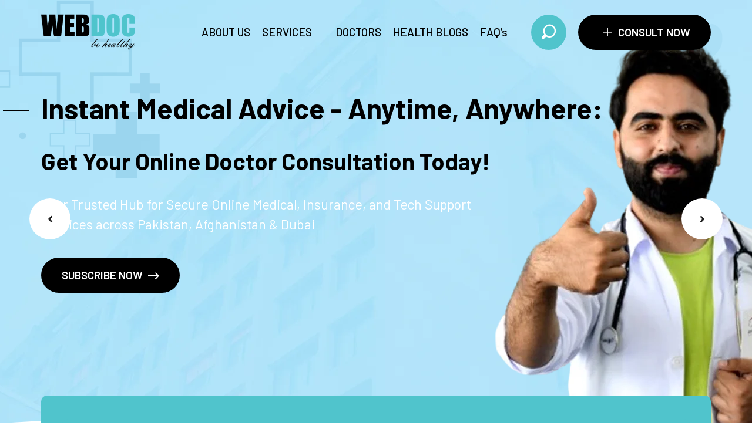

--- FILE ---
content_type: text/html; charset=UTF-8
request_url: https://webdoc.com.pk/
body_size: 24603
content:
<!DOCTYPE html>
<html lang="en-US" class="no-js no-svg">
<head>
	<meta charset="UTF-8">
					<link rel="shortcut icon" href="https://webdoc.com.pk/wp-content/uploads/2025/05/ldr.png" type="image/x-icon">
		<link rel="icon" href="https://webdoc.com.pk/wp-content/uploads/2025/05/ldr.png" type="image/x-icon">
		
				<!-- responsive meta -->
	<meta name="viewport" content="width=device-width, initial-scale=1">
	<!-- For IE -->
    <meta http-equiv="X-UA-Compatible" content="IE=edge">
    <title>WEBDOC</title>
<meta name='robots' content='max-image-preview:large' />
<link rel='dns-prefetch' href='//www.googletagmanager.com' />
<link rel='dns-prefetch' href='//fonts.googleapis.com' />
<link rel="alternate" type="application/rss+xml" title="WEBDOC &raquo; Feed" href="https://webdoc.com.pk/feed/" />
<link rel="alternate" title="oEmbed (JSON)" type="application/json+oembed" href="https://webdoc.com.pk/wp-json/oembed/1.0/embed?url=https%3A%2F%2Fwebdoc.com.pk%2F" />
<link rel="alternate" title="oEmbed (XML)" type="text/xml+oembed" href="https://webdoc.com.pk/wp-json/oembed/1.0/embed?url=https%3A%2F%2Fwebdoc.com.pk%2F&#038;format=xml" />
<style id='wp-img-auto-sizes-contain-inline-css' type='text/css'>
img:is([sizes=auto i],[sizes^="auto," i]){contain-intrinsic-size:3000px 1500px}
/*# sourceURL=wp-img-auto-sizes-contain-inline-css */
</style>

<link rel='stylesheet' id='fluentform-elementor-widget-css' href='https://webdoc.com.pk/wp-content/plugins/fluentform/assets/css/fluent-forms-elementor-widget.css?ver=6.1.14' type='text/css' media='all' />
<style id='wp-emoji-styles-inline-css' type='text/css'>

	img.wp-smiley, img.emoji {
		display: inline !important;
		border: none !important;
		box-shadow: none !important;
		height: 1em !important;
		width: 1em !important;
		margin: 0 0.07em !important;
		vertical-align: -0.1em !important;
		background: none !important;
		padding: 0 !important;
	}
/*# sourceURL=wp-emoji-styles-inline-css */
</style>
<style id='classic-theme-styles-inline-css' type='text/css'>
/*! This file is auto-generated */
.wp-block-button__link{color:#fff;background-color:#32373c;border-radius:9999px;box-shadow:none;text-decoration:none;padding:calc(.667em + 2px) calc(1.333em + 2px);font-size:1.125em}.wp-block-file__button{background:#32373c;color:#fff;text-decoration:none}
/*# sourceURL=/wp-includes/css/classic-themes.min.css */
</style>
<style id='pdfemb-pdf-embedder-viewer-style-inline-css' type='text/css'>
.wp-block-pdfemb-pdf-embedder-viewer{max-width:none}

/*# sourceURL=https://webdoc.com.pk/wp-content/plugins/pdf-embedder/block/build/style-index.css */
</style>
<style id='global-styles-inline-css' type='text/css'>
:root{--wp--preset--aspect-ratio--square: 1;--wp--preset--aspect-ratio--4-3: 4/3;--wp--preset--aspect-ratio--3-4: 3/4;--wp--preset--aspect-ratio--3-2: 3/2;--wp--preset--aspect-ratio--2-3: 2/3;--wp--preset--aspect-ratio--16-9: 16/9;--wp--preset--aspect-ratio--9-16: 9/16;--wp--preset--color--black: #000000;--wp--preset--color--cyan-bluish-gray: #abb8c3;--wp--preset--color--white: #ffffff;--wp--preset--color--pale-pink: #f78da7;--wp--preset--color--vivid-red: #cf2e2e;--wp--preset--color--luminous-vivid-orange: #ff6900;--wp--preset--color--luminous-vivid-amber: #fcb900;--wp--preset--color--light-green-cyan: #7bdcb5;--wp--preset--color--vivid-green-cyan: #00d084;--wp--preset--color--pale-cyan-blue: #8ed1fc;--wp--preset--color--vivid-cyan-blue: #0693e3;--wp--preset--color--vivid-purple: #9b51e0;--wp--preset--color--strong-yellow: #f7bd00;--wp--preset--color--strong-white: #fff;--wp--preset--color--light-black: #242424;--wp--preset--color--very-light-gray: #797979;--wp--preset--color--very-dark-black: #000000;--wp--preset--gradient--vivid-cyan-blue-to-vivid-purple: linear-gradient(135deg,rgb(6,147,227) 0%,rgb(155,81,224) 100%);--wp--preset--gradient--light-green-cyan-to-vivid-green-cyan: linear-gradient(135deg,rgb(122,220,180) 0%,rgb(0,208,130) 100%);--wp--preset--gradient--luminous-vivid-amber-to-luminous-vivid-orange: linear-gradient(135deg,rgb(252,185,0) 0%,rgb(255,105,0) 100%);--wp--preset--gradient--luminous-vivid-orange-to-vivid-red: linear-gradient(135deg,rgb(255,105,0) 0%,rgb(207,46,46) 100%);--wp--preset--gradient--very-light-gray-to-cyan-bluish-gray: linear-gradient(135deg,rgb(238,238,238) 0%,rgb(169,184,195) 100%);--wp--preset--gradient--cool-to-warm-spectrum: linear-gradient(135deg,rgb(74,234,220) 0%,rgb(151,120,209) 20%,rgb(207,42,186) 40%,rgb(238,44,130) 60%,rgb(251,105,98) 80%,rgb(254,248,76) 100%);--wp--preset--gradient--blush-light-purple: linear-gradient(135deg,rgb(255,206,236) 0%,rgb(152,150,240) 100%);--wp--preset--gradient--blush-bordeaux: linear-gradient(135deg,rgb(254,205,165) 0%,rgb(254,45,45) 50%,rgb(107,0,62) 100%);--wp--preset--gradient--luminous-dusk: linear-gradient(135deg,rgb(255,203,112) 0%,rgb(199,81,192) 50%,rgb(65,88,208) 100%);--wp--preset--gradient--pale-ocean: linear-gradient(135deg,rgb(255,245,203) 0%,rgb(182,227,212) 50%,rgb(51,167,181) 100%);--wp--preset--gradient--electric-grass: linear-gradient(135deg,rgb(202,248,128) 0%,rgb(113,206,126) 100%);--wp--preset--gradient--midnight: linear-gradient(135deg,rgb(2,3,129) 0%,rgb(40,116,252) 100%);--wp--preset--font-size--small: 10px;--wp--preset--font-size--medium: 20px;--wp--preset--font-size--large: 24px;--wp--preset--font-size--x-large: 42px;--wp--preset--font-size--normal: 15px;--wp--preset--font-size--huge: 36px;--wp--preset--spacing--20: 0.44rem;--wp--preset--spacing--30: 0.67rem;--wp--preset--spacing--40: 1rem;--wp--preset--spacing--50: 1.5rem;--wp--preset--spacing--60: 2.25rem;--wp--preset--spacing--70: 3.38rem;--wp--preset--spacing--80: 5.06rem;--wp--preset--shadow--natural: 6px 6px 9px rgba(0, 0, 0, 0.2);--wp--preset--shadow--deep: 12px 12px 50px rgba(0, 0, 0, 0.4);--wp--preset--shadow--sharp: 6px 6px 0px rgba(0, 0, 0, 0.2);--wp--preset--shadow--outlined: 6px 6px 0px -3px rgb(255, 255, 255), 6px 6px rgb(0, 0, 0);--wp--preset--shadow--crisp: 6px 6px 0px rgb(0, 0, 0);}:where(.is-layout-flex){gap: 0.5em;}:where(.is-layout-grid){gap: 0.5em;}body .is-layout-flex{display: flex;}.is-layout-flex{flex-wrap: wrap;align-items: center;}.is-layout-flex > :is(*, div){margin: 0;}body .is-layout-grid{display: grid;}.is-layout-grid > :is(*, div){margin: 0;}:where(.wp-block-columns.is-layout-flex){gap: 2em;}:where(.wp-block-columns.is-layout-grid){gap: 2em;}:where(.wp-block-post-template.is-layout-flex){gap: 1.25em;}:where(.wp-block-post-template.is-layout-grid){gap: 1.25em;}.has-black-color{color: var(--wp--preset--color--black) !important;}.has-cyan-bluish-gray-color{color: var(--wp--preset--color--cyan-bluish-gray) !important;}.has-white-color{color: var(--wp--preset--color--white) !important;}.has-pale-pink-color{color: var(--wp--preset--color--pale-pink) !important;}.has-vivid-red-color{color: var(--wp--preset--color--vivid-red) !important;}.has-luminous-vivid-orange-color{color: var(--wp--preset--color--luminous-vivid-orange) !important;}.has-luminous-vivid-amber-color{color: var(--wp--preset--color--luminous-vivid-amber) !important;}.has-light-green-cyan-color{color: var(--wp--preset--color--light-green-cyan) !important;}.has-vivid-green-cyan-color{color: var(--wp--preset--color--vivid-green-cyan) !important;}.has-pale-cyan-blue-color{color: var(--wp--preset--color--pale-cyan-blue) !important;}.has-vivid-cyan-blue-color{color: var(--wp--preset--color--vivid-cyan-blue) !important;}.has-vivid-purple-color{color: var(--wp--preset--color--vivid-purple) !important;}.has-black-background-color{background-color: var(--wp--preset--color--black) !important;}.has-cyan-bluish-gray-background-color{background-color: var(--wp--preset--color--cyan-bluish-gray) !important;}.has-white-background-color{background-color: var(--wp--preset--color--white) !important;}.has-pale-pink-background-color{background-color: var(--wp--preset--color--pale-pink) !important;}.has-vivid-red-background-color{background-color: var(--wp--preset--color--vivid-red) !important;}.has-luminous-vivid-orange-background-color{background-color: var(--wp--preset--color--luminous-vivid-orange) !important;}.has-luminous-vivid-amber-background-color{background-color: var(--wp--preset--color--luminous-vivid-amber) !important;}.has-light-green-cyan-background-color{background-color: var(--wp--preset--color--light-green-cyan) !important;}.has-vivid-green-cyan-background-color{background-color: var(--wp--preset--color--vivid-green-cyan) !important;}.has-pale-cyan-blue-background-color{background-color: var(--wp--preset--color--pale-cyan-blue) !important;}.has-vivid-cyan-blue-background-color{background-color: var(--wp--preset--color--vivid-cyan-blue) !important;}.has-vivid-purple-background-color{background-color: var(--wp--preset--color--vivid-purple) !important;}.has-black-border-color{border-color: var(--wp--preset--color--black) !important;}.has-cyan-bluish-gray-border-color{border-color: var(--wp--preset--color--cyan-bluish-gray) !important;}.has-white-border-color{border-color: var(--wp--preset--color--white) !important;}.has-pale-pink-border-color{border-color: var(--wp--preset--color--pale-pink) !important;}.has-vivid-red-border-color{border-color: var(--wp--preset--color--vivid-red) !important;}.has-luminous-vivid-orange-border-color{border-color: var(--wp--preset--color--luminous-vivid-orange) !important;}.has-luminous-vivid-amber-border-color{border-color: var(--wp--preset--color--luminous-vivid-amber) !important;}.has-light-green-cyan-border-color{border-color: var(--wp--preset--color--light-green-cyan) !important;}.has-vivid-green-cyan-border-color{border-color: var(--wp--preset--color--vivid-green-cyan) !important;}.has-pale-cyan-blue-border-color{border-color: var(--wp--preset--color--pale-cyan-blue) !important;}.has-vivid-cyan-blue-border-color{border-color: var(--wp--preset--color--vivid-cyan-blue) !important;}.has-vivid-purple-border-color{border-color: var(--wp--preset--color--vivid-purple) !important;}.has-vivid-cyan-blue-to-vivid-purple-gradient-background{background: var(--wp--preset--gradient--vivid-cyan-blue-to-vivid-purple) !important;}.has-light-green-cyan-to-vivid-green-cyan-gradient-background{background: var(--wp--preset--gradient--light-green-cyan-to-vivid-green-cyan) !important;}.has-luminous-vivid-amber-to-luminous-vivid-orange-gradient-background{background: var(--wp--preset--gradient--luminous-vivid-amber-to-luminous-vivid-orange) !important;}.has-luminous-vivid-orange-to-vivid-red-gradient-background{background: var(--wp--preset--gradient--luminous-vivid-orange-to-vivid-red) !important;}.has-very-light-gray-to-cyan-bluish-gray-gradient-background{background: var(--wp--preset--gradient--very-light-gray-to-cyan-bluish-gray) !important;}.has-cool-to-warm-spectrum-gradient-background{background: var(--wp--preset--gradient--cool-to-warm-spectrum) !important;}.has-blush-light-purple-gradient-background{background: var(--wp--preset--gradient--blush-light-purple) !important;}.has-blush-bordeaux-gradient-background{background: var(--wp--preset--gradient--blush-bordeaux) !important;}.has-luminous-dusk-gradient-background{background: var(--wp--preset--gradient--luminous-dusk) !important;}.has-pale-ocean-gradient-background{background: var(--wp--preset--gradient--pale-ocean) !important;}.has-electric-grass-gradient-background{background: var(--wp--preset--gradient--electric-grass) !important;}.has-midnight-gradient-background{background: var(--wp--preset--gradient--midnight) !important;}.has-small-font-size{font-size: var(--wp--preset--font-size--small) !important;}.has-medium-font-size{font-size: var(--wp--preset--font-size--medium) !important;}.has-large-font-size{font-size: var(--wp--preset--font-size--large) !important;}.has-x-large-font-size{font-size: var(--wp--preset--font-size--x-large) !important;}
:where(.wp-block-post-template.is-layout-flex){gap: 1.25em;}:where(.wp-block-post-template.is-layout-grid){gap: 1.25em;}
:where(.wp-block-term-template.is-layout-flex){gap: 1.25em;}:where(.wp-block-term-template.is-layout-grid){gap: 1.25em;}
:where(.wp-block-columns.is-layout-flex){gap: 2em;}:where(.wp-block-columns.is-layout-grid){gap: 2em;}
:root :where(.wp-block-pullquote){font-size: 1.5em;line-height: 1.6;}
/*# sourceURL=global-styles-inline-css */
</style>
<link rel='stylesheet' id='contact-form-7-css' href='https://webdoc.com.pk/wp-content/plugins/contact-form-7/includes/css/styles.css?ver=6.1.4' type='text/css' media='all' />
<link rel='stylesheet' id='animate-css' href='https://webdoc.com.pk/wp-content/themes/doclik/assets/css/animate.css?ver=6.9' type='text/css' media='all' />
<link rel='stylesheet' id='bootstrap-css' href='https://webdoc.com.pk/wp-content/themes/doclik/assets/css/bootstrap.css?ver=6.9' type='text/css' media='all' />
<link rel='stylesheet' id='custom-animate-css' href='https://webdoc.com.pk/wp-content/themes/doclik/assets/css/custom-animate.css?ver=6.9' type='text/css' media='all' />
<link rel='stylesheet' id='eleganticons-css' href='https://webdoc.com.pk/wp-content/themes/doclik/assets/css/eleganticons.css?ver=6.9' type='text/css' media='all' />
<link rel='stylesheet' id='fontawesome-all-css' href='https://webdoc.com.pk/wp-content/themes/doclik/assets/css/fontawesome-all.css?ver=6.9' type='text/css' media='all' />
<link rel='stylesheet' id='hover-css' href='https://webdoc.com.pk/wp-content/themes/doclik/assets/css/hover.css?ver=6.9' type='text/css' media='all' />
<link rel='stylesheet' id='icomoon-css' href='https://webdoc.com.pk/wp-content/themes/doclik/assets/css/icomoon.css?ver=6.9' type='text/css' media='all' />
<link rel='stylesheet' id='jquery-fancybox-css' href='https://webdoc.com.pk/wp-content/themes/doclik/assets/css/jquery.fancybox.min.css?ver=6.9' type='text/css' media='all' />
<link rel='stylesheet' id='nice-select-css' href='https://webdoc.com.pk/wp-content/themes/doclik/assets/css/nice-select.css?ver=6.9' type='text/css' media='all' />
<link rel='stylesheet' id='owl-css' href='https://webdoc.com.pk/wp-content/themes/doclik/assets/css/owl.css?ver=6.9' type='text/css' media='all' />
<link rel='stylesheet' id='scrollbar-css' href='https://webdoc.com.pk/wp-content/themes/doclik/assets/css/scrollbar.css?ver=6.9' type='text/css' media='all' />
<link rel='stylesheet' id='swiper-css' href='https://webdoc.com.pk/wp-content/plugins/elementor/assets/lib/swiper/v8/css/swiper.min.css?ver=8.4.5' type='text/css' media='all' />
<link rel='stylesheet' id='doclik-color-css' href='https://webdoc.com.pk/wp-content/themes/doclik/assets/css/color.css?ver=6.9' type='text/css' media='all' />
<link rel='stylesheet' id='doclik-main-css' href='https://webdoc.com.pk/wp-content/themes/doclik/style.css?ver=6.9' type='text/css' media='all' />
<link rel='stylesheet' id='doclik-main-style-css' href='https://webdoc.com.pk/wp-content/themes/doclik/assets/css/style.css?ver=6.9' type='text/css' media='all' />
<link rel='stylesheet' id='doclik-responsive-css' href='https://webdoc.com.pk/wp-content/themes/doclik/assets/css/responsive.css?ver=6.9' type='text/css' media='all' />
<link rel='stylesheet' id='doclik-fixing-css' href='https://webdoc.com.pk/wp-content/themes/doclik/assets/css/fixing.css?ver=6.9' type='text/css' media='all' />
<link rel='stylesheet' id='doclik-gutenberg-css' href='https://webdoc.com.pk/wp-content/themes/doclik/assets/css/gutenberg.css?ver=6.9' type='text/css' media='all' />
<link rel='stylesheet' id='doclik-sidebar-css' href='https://webdoc.com.pk/wp-content/themes/doclik/assets/css/sidebar.css?ver=6.9' type='text/css' media='all' />
<link rel='stylesheet' id='doclik-tut-css' href='https://webdoc.com.pk/wp-content/themes/doclik/assets/css/tut.css?ver=6.9' type='text/css' media='all' />
<link rel='stylesheet' id='doclik-error-css' href='https://webdoc.com.pk/wp-content/themes/doclik/assets/css/error.css?ver=6.9' type='text/css' media='all' />
<link rel='stylesheet' id='doclik-comment-css' href='https://webdoc.com.pk/wp-content/themes/doclik/assets/css/comment.css?ver=6.9' type='text/css' media='all' />
<link rel='stylesheet' id='doclik-theme-fonts-css' href='https://fonts.googleapis.com/css?family=Barlow%3Aital%2Cwght%400%2C300%3B0%2C400%3B0%2C500%3B0%2C600%3B0%2C700%3B0%2C800%3B0%2C900%3B1%2C300%3B1%2C400%3B1%2C500%3B1%2C600%3B1%2C700%3B1%2C800%3B1%2C900&#038;subset=latin%2Clatin-ext' type='text/css' media='all' />
<link rel='stylesheet' id='font-awesome-css' href='https://webdoc.com.pk/wp-content/plugins/elementor/assets/lib/font-awesome/css/font-awesome.min.css?ver=4.7.0' type='text/css' media='all' />
<link rel='stylesheet' id='main-color-css' href='https://webdoc.com.pk/wp-content/themes/doclik/assets/css/color.php?main_color=50c4cc&#038;ver=6.9' type='text/css' media='all' />
<link rel='stylesheet' id='elementor-frontend-css' href='https://webdoc.com.pk/wp-content/plugins/elementor/assets/css/frontend.min.css?ver=3.34.1' type='text/css' media='all' />
<link rel='stylesheet' id='elementor-post-12-css' href='https://webdoc.com.pk/wp-content/uploads/elementor/css/post-12.css?ver=1768538752' type='text/css' media='all' />
<link rel='stylesheet' id='widget-menu-anchor-css' href='https://webdoc.com.pk/wp-content/plugins/elementor/assets/css/widget-menu-anchor.min.css?ver=3.34.1' type='text/css' media='all' />
<link rel='stylesheet' id='widget-heading-css' href='https://webdoc.com.pk/wp-content/plugins/elementor/assets/css/widget-heading.min.css?ver=3.34.1' type='text/css' media='all' />
<link rel='stylesheet' id='e-swiper-css' href='https://webdoc.com.pk/wp-content/plugins/elementor/assets/css/conditionals/e-swiper.min.css?ver=3.34.1' type='text/css' media='all' />
<link rel='stylesheet' id='widget-image-carousel-css' href='https://webdoc.com.pk/wp-content/plugins/elementor/assets/css/widget-image-carousel.min.css?ver=3.34.1' type='text/css' media='all' />
<link rel='stylesheet' id='e-animation-grow-css' href='https://webdoc.com.pk/wp-content/plugins/elementor/assets/lib/animations/styles/e-animation-grow.min.css?ver=3.34.1' type='text/css' media='all' />
<link rel='stylesheet' id='e-animation-fadeInLeft-css' href='https://webdoc.com.pk/wp-content/plugins/elementor/assets/lib/animations/styles/fadeInLeft.min.css?ver=3.34.1' type='text/css' media='all' />
<link rel='stylesheet' id='widget-image-box-css' href='https://webdoc.com.pk/wp-content/plugins/elementor/assets/css/widget-image-box.min.css?ver=3.34.1' type='text/css' media='all' />
<link rel='stylesheet' id='e-animation-fadeInUp-css' href='https://webdoc.com.pk/wp-content/plugins/elementor/assets/lib/animations/styles/fadeInUp.min.css?ver=3.34.1' type='text/css' media='all' />
<link rel='stylesheet' id='e-animation-fadeInRight-css' href='https://webdoc.com.pk/wp-content/plugins/elementor/assets/lib/animations/styles/fadeInRight.min.css?ver=3.34.1' type='text/css' media='all' />
<link rel='stylesheet' id='elementor-post-7107-css' href='https://webdoc.com.pk/wp-content/uploads/elementor/css/post-7107.css?ver=1768539278' type='text/css' media='all' />
<link rel='stylesheet' id='elementor-gf-local-roboto-css' href='https://webdocoffice.com.pk/wp-content/uploads/elementor/google-fonts/css/roboto.css?ver=1745925110' type='text/css' media='all' />
<link rel='stylesheet' id='elementor-gf-local-robotoslab-css' href='https://webdocoffice.com.pk/wp-content/uploads/elementor/google-fonts/css/robotoslab.css?ver=1745925118' type='text/css' media='all' />
<script type="text/javascript" id="jquery-core-js-extra">
/* <![CDATA[ */
var doclik_data = {"ajaxurl":"https://webdoc.com.pk/wp-admin/admin-ajax.php","nonce":"23a5fd9a43"};
//# sourceURL=jquery-core-js-extra
/* ]]> */
</script>
<script type="text/javascript" src="https://webdoc.com.pk/wp-includes/js/jquery/jquery.min.js?ver=3.7.1" id="jquery-core-js"></script>
<script type="text/javascript" src="https://webdoc.com.pk/wp-includes/js/jquery/jquery-migrate.min.js?ver=3.4.1" id="jquery-migrate-js"></script>

<!-- Google tag (gtag.js) snippet added by Site Kit -->
<!-- Google Analytics snippet added by Site Kit -->
<script type="text/javascript" src="https://www.googletagmanager.com/gtag/js?id=GT-WP44SR6" id="google_gtagjs-js" async></script>
<script type="text/javascript" id="google_gtagjs-js-after">
/* <![CDATA[ */
window.dataLayer = window.dataLayer || [];function gtag(){dataLayer.push(arguments);}
gtag("set","linker",{"domains":["webdoc.com.pk"]});
gtag("js", new Date());
gtag("set", "developer_id.dZTNiMT", true);
gtag("config", "GT-WP44SR6");
 window._googlesitekit = window._googlesitekit || {}; window._googlesitekit.throttledEvents = []; window._googlesitekit.gtagEvent = (name, data) => { var key = JSON.stringify( { name, data } ); if ( !! window._googlesitekit.throttledEvents[ key ] ) { return; } window._googlesitekit.throttledEvents[ key ] = true; setTimeout( () => { delete window._googlesitekit.throttledEvents[ key ]; }, 5 ); gtag( "event", name, { ...data, event_source: "site-kit" } ); }; 
//# sourceURL=google_gtagjs-js-after
/* ]]> */
</script>
<link rel="https://api.w.org/" href="https://webdoc.com.pk/wp-json/" /><link rel="alternate" title="JSON" type="application/json" href="https://webdoc.com.pk/wp-json/wp/v2/pages/7107" /><link rel="EditURI" type="application/rsd+xml" title="RSD" href="https://webdoc.com.pk/xmlrpc.php?rsd" />
<meta name="generator" content="WordPress 6.9" />
<link rel="canonical" href="https://webdoc.com.pk/" />
<link rel='shortlink' href='https://webdoc.com.pk/' />
<meta name="generator" content="Site Kit by Google 1.170.0" /><meta name="generator" content="Elementor 3.34.1; features: e_font_icon_svg, additional_custom_breakpoints; settings: css_print_method-external, google_font-enabled, font_display-swap">
			<style>
				.e-con.e-parent:nth-of-type(n+4):not(.e-lazyloaded):not(.e-no-lazyload),
				.e-con.e-parent:nth-of-type(n+4):not(.e-lazyloaded):not(.e-no-lazyload) * {
					background-image: none !important;
				}
				@media screen and (max-height: 1024px) {
					.e-con.e-parent:nth-of-type(n+3):not(.e-lazyloaded):not(.e-no-lazyload),
					.e-con.e-parent:nth-of-type(n+3):not(.e-lazyloaded):not(.e-no-lazyload) * {
						background-image: none !important;
					}
				}
				@media screen and (max-height: 640px) {
					.e-con.e-parent:nth-of-type(n+2):not(.e-lazyloaded):not(.e-no-lazyload),
					.e-con.e-parent:nth-of-type(n+2):not(.e-lazyloaded):not(.e-no-lazyload) * {
						background-image: none !important;
					}
				}
			</style>
			
<!-- Google Tag Manager snippet added by Site Kit -->
<script type="text/javascript">
/* <![CDATA[ */

			( function( w, d, s, l, i ) {
				w[l] = w[l] || [];
				w[l].push( {'gtm.start': new Date().getTime(), event: 'gtm.js'} );
				var f = d.getElementsByTagName( s )[0],
					j = d.createElement( s ), dl = l != 'dataLayer' ? '&l=' + l : '';
				j.async = true;
				j.src = 'https://www.googletagmanager.com/gtm.js?id=' + i + dl;
				f.parentNode.insertBefore( j, f );
			} )( window, document, 'script', 'dataLayer', 'GTM-PN2JS9FM' );
			
/* ]]> */
</script>

<!-- End Google Tag Manager snippet added by Site Kit -->
<style type="text/css" title="dynamic-css" class="options-output">.site-title{color:#50c4cc;}</style>	
	<!-- Meta Pixel Code -->
<script>
!function(f,b,e,v,n,t,s)
{if(f.fbq)return;n=f.fbq=function(){n.callMethod?
n.callMethod.apply(n,arguments):n.queue.push(arguments)};
if(!f._fbq)f._fbq=n;n.push=n;n.loaded=!0;n.version='2.0';
n.queue=[];t=b.createElement(e);t.async=!0;
t.src=v;s=b.getElementsByTagName(e)[0];
s.parentNode.insertBefore(t,s)}(window, document,'script',
'https://connect.facebook.net/en_US/fbevents.js');
fbq('init', '1445792686576059');
fbq('track', 'PageView');
</script>
<noscript><img height="1" width="1" style="display:none"
src="https://www.facebook.com/tr?id=1445792686576059&ev=PageView&noscript=1"
/></noscript>
<!-- End Meta Pixel Code -->
	
<!-- Google tag (gtag.js) -->
<script async src="https://www.googletagmanager.com/gtag/js?id=AW-17300193684">
</script>
<script>
  window.dataLayer = window.dataLayer || [];
  function gtag(){dataLayer.push(arguments);}
  gtag('js', new Date());

  gtag('config', 'AW-17300193684');
</script>
</head>


<body class="home wp-singular page-template page-template-elementor_header_footer page page-id-7107 wp-theme-doclik eio-default menu-layer elementor-default elementor-template-full-width elementor-kit-12 elementor-page elementor-page-7107"> 



<!--Search Popup-->
<!-- <div id="search-popup" class="search-popup">
	<div class="close-search"><span class="icon_close_alt2"></span></div>
	<div class="popup-inner">
		<div class="overlay-layer"></div>
		<div class="search-form">
			<form method="get" action="https://webdoc.com.pk/">
				<div class="form-group">
					<fieldset>
						<input type="search" class="form-control" name="s" value="" placeholder="" required >
						<input type="submit" value="Search Now!" class="theme-btn">
					</fieldset>
				</div>
			</form>
		</div>
	</div>
</div> -->
		
<div class="page-wrapper ">		
  


<!-- Main Header -->
<header class="main-header header-style-one">
	<!-- Header Upper -->
	<div class="header-upper">
		<div class="auto-container">
			<div class="inner-container">
				<!--Logo-->
				<div class="logo-box">
					<div class="logo"><a href="https://webdoc.com.pk/" title="WEBDOC"><img src="https://webdoc.com.pk/wp-content/uploads/2025/05/Untitled-1.webp" alt="logo" style="" /></a></div>
				</div>
				<div class="right-column">
					<!--Nav Box-->
					<div class="nav-outer">
						<!--Mobile Navigation Toggler-->
						<div class="mobile-nav-toggler"><img src="https://webdoc.com.pk/wp-content/themes/doclik/assets/images/icons/icon-bar.png" alt="menu"></div>

						<!-- Main Menu -->
						<nav class="main-menu navbar-expand-md navbar-light">
							<div class="collapse navbar-collapse show clearfix" id="navbarSupportedContent">
								<ul class="navigation">
									<li id="menu-item-7736" class="menu-item menu-item-type-post_type menu-item-object-page menu-item-7736"><a title="ABOUT US" href="https://webdoc.com.pk/about-us/" class="hvr-underline-from-left1" data-scroll data-options="easing: easeOutQuart">ABOUT US</a></li>
<li id="menu-item-8410" class="menu-item menu-item-type-post_type menu-item-object-page menu-item-has-children menu-item-8410 dropdown"><a title="SERVICES" href="https://webdoc.com.pk/our-services/" data-toggle="dropdown1" class="hvr-underline-from-left1" aria-expanded="false" data-scroll data-options="easing: easeOutQuart">SERVICES</a>
<ul role="menu" class="submenu">
	<li id="menu-item-8454" class="menu-item menu-item-type-custom menu-item-object-custom menu-item-has-children menu-item-8454 dropdown"><a title="Advisory Service" href="#">Advisory Service</a>
	<ul role="menu" class="submenu">
		<li id="menu-item-8450" class="menu-item menu-item-type-post_type menu-item-object-page menu-item-8450"><a title="Doctor Service" href="https://webdoc.com.pk/doctor-service/">Doctor Service</a></li>
		<li id="menu-item-8466" class="menu-item menu-item-type-post_type menu-item-object-page menu-item-8466"><a title="Vet Doctor Service" href="https://webdoc.com.pk/vet-doctor-service/">Vet Doctor Service</a></li>
		<li id="menu-item-8467" class="menu-item menu-item-type-post_type menu-item-object-page menu-item-8467"><a title="Agri Expert Service" href="https://webdoc.com.pk/agri-expert-service/">Agri Expert Service</a></li>
		<li id="menu-item-8465" class="menu-item menu-item-type-post_type menu-item-object-page menu-item-8465"><a title="Lawyer Service" href="https://webdoc.com.pk/lawyer-service/">Lawyer Service</a></li>
	</ul>
</li>
	<li id="menu-item-8529" class="menu-item menu-item-type-custom menu-item-object-custom menu-item-has-children menu-item-8529 dropdown"><a title="Micro Insurance" href="#">Micro Insurance</a>
	<ul role="menu" class="submenu">
		<li id="menu-item-8600" class="menu-item menu-item-type-post_type menu-item-object-page menu-item-8600"><a title="Health Insurance" href="https://webdoc.com.pk/health-insurance-1/">Health Insurance</a></li>
		<li id="menu-item-8599" class="menu-item menu-item-type-post_type menu-item-object-page menu-item-8599"><a title="Accidental Life Insurance" href="https://webdoc.com.pk/accidental-life-insurance-1/">Accidental Life Insurance</a></li>
		<li id="menu-item-8598" class="menu-item menu-item-type-post_type menu-item-object-page menu-item-8598"><a title="Crop Insurance" href="https://webdoc.com.pk/crop-insurance-2/">Crop Insurance</a></li>
		<li id="menu-item-8597" class="menu-item menu-item-type-post_type menu-item-object-page menu-item-8597"><a title="Livestock Insurance" href="https://webdoc.com.pk/livestock-insurance-1/">Livestock Insurance</a></li>
		<li id="menu-item-8596" class="menu-item menu-item-type-post_type menu-item-object-page menu-item-8596"><a title="Mobile Insurance" href="https://webdoc.com.pk/mobile-insurance-1/">Mobile Insurance</a></li>
		<li id="menu-item-8595" class="menu-item menu-item-type-post_type menu-item-object-page menu-item-8595"><a title="Women Health Insurance" href="https://webdoc.com.pk/women-health-insurance-1/">Women Health Insurance</a></li>
	</ul>
</li>
	<li id="menu-item-8530" class="menu-item menu-item-type-custom menu-item-object-custom menu-item-has-children menu-item-8530 dropdown"><a title="Tech Services" href="#">Tech Services</a>
	<ul role="menu" class="submenu">
		<li id="menu-item-8603" class="menu-item menu-item-type-post_type menu-item-object-page menu-item-8603"><a title="Payments" href="https://webdoc.com.pk/payments/">Payments</a></li>
		<li id="menu-item-8602" class="menu-item menu-item-type-post_type menu-item-object-page menu-item-8602"><a title="Project Development" href="https://webdoc.com.pk/project-development/">Project Development</a></li>
		<li id="menu-item-8601" class="menu-item menu-item-type-post_type menu-item-object-page menu-item-8601"><a title="White Label Service" href="https://webdoc.com.pk/white-label-service/">White Label Service</a></li>
	</ul>
</li>
</ul>
</li>
<li id="menu-item-1036" class="menu-item menu-item-type-post_type menu-item-object-page menu-item-1036"><a title="DOCTORS" href="https://webdoc.com.pk/doctors-list/" class="hvr-underline-from-left1" data-scroll data-options="easing: easeOutQuart">DOCTORS</a></li>
<li id="menu-item-403" class="menu-item menu-item-type-post_type menu-item-object-page menu-item-403"><a title="HEALTH BLOGS" href="https://webdoc.com.pk/health-blogs/" class="hvr-underline-from-left1" data-scroll data-options="easing: easeOutQuart">HEALTH BLOGS</a></li>
<li id="menu-item-348" class="menu-item menu-item-type-post_type menu-item-object-page menu-item-348"><a title="FAQ’s" href="https://webdoc.com.pk/faqs/" class="hvr-underline-from-left1" data-scroll data-options="easing: easeOutQuart">FAQ’s</a></li>
								</ul>
							</div>
						</nav>
					</div>
															<div class="navbar-right-info">
						<div class="search-toggler"><i class="icon-search"></i></div>
						<div class="link-btn"><a href="https://appointment.webdoc.com.pk/" class="theme-btn"><span><i>+</i> CONSULT NOW</span></a></div>
					</div>
														</div>                        
			</div>
		</div>
	</div>
	<!--End Header Upper-->

	<!-- Sticky Header  -->
	<div class="sticky-header">
		<div class="header-upper">
			<div class="auto-container">
				<div class="inner-container">
					<!--Logo-->
					<div class="logo-box">
						<div class="logo"><a href="https://webdoc.com.pk/" title="WEBDOC"><img src="https://webdoc.com.pk/wp-content/uploads/2025/05/Untitled-1.webp" alt="logo" style="" /></a></div>
					</div>
					<div class="right-column">
						<!--Nav Box-->
						<div class="nav-outer">
							<!--Mobile Navigation Toggler-->
							<div class="mobile-nav-toggler"><img src="https://webdoc.com.pk/wp-content/themes/doclik/assets/images/icons/icon-bar.png" alt="menu"></div>

							<!-- Main Menu -->
							<nav class="main-menu navbar-expand-md navbar-light">
								
							</nav>
						</div>
																		<div class="navbar-right-info">
							<div class="search-toggler"><i class="icon-search"></i></div>
							<div class="link-btn"><a href="https://appointment.webdoc.com.pk/" class="theme-btn"><span><i>+</i> CONSULT NOW</span></a></div>
						</div>
																	</div>
				</div>
			</div>
		</div>
	</div><!-- End Sticky Menu -->

	<!-- Mobile Menu  -->
	<div class="mobile-menu">
		<div class="menu-backdrop"></div>
		<div class="close-btn"><span class="icon icon_close_alt2"></span></div>
		
		<nav class="menu-box">
			<div class="nav-logo"><a href="https://webdoc.com.pk/" title="WEBDOC"><img src="https://webdoc.com.pk/wp-content/uploads/2025/05/Untitled-1.webp" alt="logo" style="" /></a></div>
			<div class="menu-outer"><!--Here Menu Will Come Automatically Via Javascript / Same Menu as in Header--></div>
					</nav>
	</div><!-- End Mobile Menu -->

	<div class="nav-overlay">
		<div class="cursor"></div>
		<div class="cursor-follower"></div>
	</div>
</header>
<!-- End Main Header -->	
		

			<div data-elementor-type="wp-page" data-elementor-id="7107" class="elementor elementor-7107">
						<section class="elementor-section elementor-top-section elementor-element elementor-element-10c6181f elementor-section-full_width elementor-hidden-mobile elementor-section-height-default elementor-section-height-default" data-id="10c6181f" data-element_type="section" data-settings="{&quot;background_background&quot;:&quot;classic&quot;}">
						<div class="elementor-container elementor-column-gap-no">
					<div class="elementor-column elementor-col-100 elementor-top-column elementor-element elementor-element-670025fa" data-id="670025fa" data-element_type="column">
			<div class="elementor-widget-wrap elementor-element-populated">
						<div class="elementor-element elementor-element-3fc057fd elementor-widget elementor-widget-doclik_h2_theme_slider" data-id="3fc057fd" data-element_type="widget" data-widget_type="doclik_h2_theme_slider.default">
				<div class="elementor-widget-container">
							
		
			 <script>
		 jQuery(document).ready(function($) {

		//put the js code under this line 


	    if ($(".banner-slider").length > 0) {

		    // Banner Slider
			var bannerSlider = new Swiper(".banner-slider", {
				preloadImages: false,
                loop: true,
                grabCursor: true,
                centeredSlides: false,
                resistance: true,
                resistanceRatio: 0.6,
                speed: 1400,
                spaceBetween: 0,
                parallax: false,
                effect: "fade",
				autoplay: {
				    delay: 7000,
                    disableOnInteraction: false
				},
				pagination: {
	                el: ".banner-slider-pagination",
	                clickable: true,
	            },
	            navigation: {
	                nextEl: ".banner-slider-button-next",
	                prevEl: ".banner-slider-button-prev",
	            },
			});
		}


		//put the code above the line 

		  });
		</script>        
		<!-- Bnner Section style two -->
		<section class="banner-section style-two ">
			<div class="swiper-container banner-slider">
				<div class="swiper-wrapper">
															<div class="swiper-slide" style="background-image: url(https://webdoc.com.pk/wp-content/uploads/2024/08/shape-27.png);">
						<div class="shape-one"><img decoding="async" src="https://webdoc.com.pk/wp-content/uploads/2024/08/shape-18.png" alt=""></div>
						<div class="shape-two"><img decoding="async" src="https://webdoc.com.pk/wp-content/uploads/2024/08/shape-19.png" alt=""></div>
						<div class="content-outer">
							<div class="content-box">
								<div class="inner">
									<h1><p style="text-align: left;font-size: 3.0rem;color: black">
  Instant Medical Advice - Anytime, Anywhere:
</p>
<p style="text-align: left;font-size: 2.5rem;color: black">
  Get Your Online Doctor Consultation Today!
</p>
</h1>
									<div class="text"><p style="text-align: left">
 Your Trusted Hub for Secure Online Medical, Insurance, and Tech Support<br> Services across Pakistan, Afghanistan &amp; Dubai
</p>
</div>
																		<div class="link-btn"><a href="https://appointment.webdoc.com.pk/packages" class="theme-btn"><span>SUBSCRIBE NOW <i class="icon-arrow-right"></i> </span></a></div>
																	</div>
								<div class="image"><img decoding="async" src="https://webdoc.com.pk/wp-content/uploads/2024/07/image-2-600x700-1.png" alt=""></div>
							</div>
						</div>
					</div>
					
																			
					<!-- Slide Item -->
                <div class="swiper-slide" style="background-image: url(https://webdoc.com.pk/wp-content/uploads/2024/08/shape-27.png);">
                    <div class="shape-one"><img decoding="async" src="https://webdoc.com.pk/wp-content/uploads/2024/08/shape-16.png" alt=""></div>
					<div class="shape-two"><img decoding="async" src="https://webdoc.com.pk/wp-content/uploads/2024/08/shape-17.png" alt=""></div>
                    <div class="content-outer">
                        <div class="content-box dark-content">
                            <div class="inner">
                                <h1><p style="text-align: left;font-size: 3.0rem;color: black">
    Empowering Healthcare, Empowering You:
</p>
<p style="text-align: left;font-size: 2.5rem;color: black">
    Connect with our certified doctors, Hassle-Free!
</p>
</h1>
                                <div class="text"><p style="text-align: left;color: white">
    Unlock the power of an all-in-one solution for Health, Insurance &amp; Tech support <br> 
    across Pakistan. Get covered today; your wellbeing, our commitment!
</p>
</div>
                                								<div class="link-btn"><a href="https://appointment.webdoc.com.pk/packages" class="theme-btn"><span>SUBSCRIBE NOW <i class="icon-arrow-right"></i> </span></a></div>
								                            </div>
                            <div class="image"><img decoding="async" src="https://webdoc.com.pk/wp-content/uploads/2024/07/banner-iiimmage-2-300x288-1.png" alt=""></div>
                        </div>
                    </div>
                </div>
					
																		<div class="swiper-slide" style="background-image: url(https://webdoc.com.pk/wp-content/uploads/2024/08/shape-27.png);">
						<div class="shape-one"><img decoding="async" src="https://webdoc.com.pk/wp-content/uploads/2024/08/shape-16.png" alt=""></div>
						<div class="shape-two"><img decoding="async" src="https://webdoc.com.pk/wp-content/uploads/2024/08/shape-17.png" alt=""></div>
						<div class="content-outer">
							<div class="content-box">
								<div class="inner">
									<h1><p style="text-align: left;font-size: 3.0rem;color: black">
    Skip the Queue, Save Your Time:
</p>
<p style="text-align: left;font-size: 2.5rem;color: black">
    Connect with a Doctor Online in Just 30 Seconds!
</p>
</h1>
									<div class="text"><p style="text-align: left">
    With WEBDOC, expert medical advice is just a click away. No waiting rooms, no delays—get instant <br>consultations from certified doctors and take control of your health from the comfort of your home.
</p>
</div>
																		<div class="link-btn"><a href="https://appointment.webdoc.com.pk/packages" class="theme-btn"><span>SUBSCRIBE NOW <i class="icon-arrow-right"></i> </span></a></div>
																	</div>
								<div class="image"><img decoding="async" src="https://webdoc.com.pk/wp-content/uploads/2024/07/image-3-490x640-1.png" alt=""></div>
							</div>
						</div>
					</div>
					
													</div>
			</div>
			<div class="banner-slider-nav">
				<div class="banner-slider-control banner-slider-button-prev"><span><i class="fas fa-angle-left"></i></span></div>
				<div class="banner-slider-control banner-slider-button-next"><span><i class="fas fa-angle-right"></i></span> </div>
			</div>
		</section>
		<!-- End Bnner Section -->
             
						</div>
				</div>
				<div class="elementor-element elementor-element-21faec93 elementor-widget elementor-widget-doclik_h2_search_form" data-id="21faec93" data-element_type="widget" data-widget_type="doclik_h2_search_form.default">
				<div class="elementor-widget-container">
					        
		<div class="search-form-two ">
			<div class="auto-container">
				<div class="wrapper-box">
					
<div class="wpcf7 no-js" id="wpcf7-f271-p7107-o1" lang="en-US" dir="ltr" data-wpcf7-id="271">
<div class="screen-reader-response"><p role="status" aria-live="polite" aria-atomic="true"></p> <ul></ul></div>
<form action="/#wpcf7-f271-p7107-o1" method="post" class="wpcf7-form init" aria-label="Contact form" novalidate="novalidate" data-status="init">
<fieldset class="hidden-fields-container"><input type="hidden" name="_wpcf7" value="271" /><input type="hidden" name="_wpcf7_version" value="6.1.4" /><input type="hidden" name="_wpcf7_locale" value="en_US" /><input type="hidden" name="_wpcf7_unit_tag" value="wpcf7-f271-p7107-o1" /><input type="hidden" name="_wpcf7_container_post" value="7107" /><input type="hidden" name="_wpcf7_posted_data_hash" value="" />
</fieldset>
<div class="row align-items-center" style="background-color: #50c4cc; padding: 10px; border-radius: 10px;">
 <!-- First Column: 60% -->
	<div class="col-lg-7 text-center text-lg-start">
		<h2 style="color: white; margin: 0;">Download Our App
		</h2>
	</div>

 <!-- Second Column: 20% -->
	<div class="col-lg-2 text-center">
		<p><a href="https://play.google.com/store/apps/details?id=com.webdoc.health" target="_blank"><br />
<img decoding="async" src="https://webdoc.com.pk/wp-content/uploads/2024/12/ps.png.webp" alt="Play Store" /><br />
</a>
		</p>
	</div>

 <!-- Third Column: 20% -->
	<div class="col-lg-2 text-center">
		<p><a href="https://apps.apple.com/us/app/webdoc-pvt-ltd/id6748668356" target="_blank"><br />
<img decoding="async" src="https://webdoc.com.pk/wp-content/uploads/2024/12/as.png.webp" alt="App Store" /><br />
</a>
		</p>
	</div>
</div><div class="wpcf7-response-output" aria-hidden="true"></div>
</form>
</div>
				</div>
			</div>
		</div>
             
						</div>
				</div>
					</div>
		</div>
					</div>
		</section>
				<section class="elementor-section elementor-top-section elementor-element elementor-element-26f019cd elementor-section-full_width elementor-hidden-mobile elementor-section-height-default elementor-section-height-default" data-id="26f019cd" data-element_type="section" data-settings="{&quot;background_background&quot;:&quot;classic&quot;}">
						<div class="elementor-container elementor-column-gap-no">
					<div class="elementor-column elementor-col-100 elementor-top-column elementor-element elementor-element-49962474" data-id="49962474" data-element_type="column" data-settings="{&quot;background_background&quot;:&quot;classic&quot;}">
			<div class="elementor-widget-wrap">
							</div>
		</div>
					</div>
		</section>
				<section class="elementor-section elementor-top-section elementor-element elementor-element-a1d1319 elementor-section-full_width elementor-section-height-default elementor-section-height-default" data-id="a1d1319" data-element_type="section" data-settings="{&quot;background_background&quot;:&quot;classic&quot;}">
						<div class="elementor-container elementor-column-gap-no">
					<div class="elementor-column elementor-col-100 elementor-top-column elementor-element elementor-element-df0f752" data-id="df0f752" data-element_type="column">
			<div class="elementor-widget-wrap elementor-element-populated">
						<div class="elementor-element elementor-element-59711f5 elementor-widget elementor-widget-html" data-id="59711f5" data-element_type="widget" data-widget_type="html.default">
				<div class="elementor-widget-container">
					<!DOCTYPE html>
<html lang="en">
<head>
    <meta charset="UTF-8">
    <meta name="viewport" content="width=device-width, initial-scale=1.0">
    <link rel="stylesheet" href="https://cdnjs.cloudflare.com/ajax/libs/font-awesome/6.0.0/css/all.min.css" integrity="sha384-gqomYgAUNfclJsOVq6/ZJRa5tO9UC15Z6zzAhdpmkazvqUinT3+DM7DMz9fe1J9y" crossorigin="anonymous">
    <style>

        @keyframes buzz {
            0% { transform: rotate(0); }
            25% { transform: rotate(5deg); }
            50% { transform: rotate(0); }
            75% { transform: rotate(-5deg); }
            100% { transform: rotate(0); }
        }

        .blinking-text {
            animation: blink 5s infinite;
            background-color: white;
            padding: 2px 5px;
            border: 1px solid black;
            border-radius: 10px;
            font-weight: bold;
        }

        .buzzing-icon {
            color: red;
            animation: buzz 0.5s infinite;
        }

        .stop-scrolling {
            color: white;
            font-size: 20px;
            transition: font-size 0.5s;
        }

        .stop-scrolling a {
            display: inline-block;
            cursor: pointer;
            color: inherit; /* Ensures the links inherit the marquee's color */
            text-decoration: none; /* Removes underline from the links */
        }

        .stop-scrolling:hover {
            font-size: 30px;
            animation-play-state: paused;
        }
    </style>
    <script>
        document.addEventListener("DOMContentLoaded", function () {
            const marquee = document.querySelector('.stop-scrolling');

            marquee.addEventListener('mouseenter', function () {
                marquee.stop();
            });

            marquee.addEventListener('mouseleave', function () {
                marquee.start();
            });
        });
    </script>
    <title>Phone Number Marquee</title>
</head>
<body>

<marquee class="stop-scrolling">
    <b>Disclaimer:</b> Our insurance policies are now underwritten by DIGI Insurance Limited. We act as corporate insurance agents for our underwriters, in compliance with applicable laws and regulations.


    </i>
</marquee>

</body>
</html>
				</div>
				</div>
					</div>
		</div>
					</div>
		</section>
				<section class="elementor-section elementor-top-section elementor-element elementor-element-acec802 elementor-section-full_width elementor-section-height-default elementor-section-height-default" data-id="acec802" data-element_type="section" data-settings="{&quot;background_background&quot;:&quot;classic&quot;}">
						<div class="elementor-container elementor-column-gap-no">
					<div class="elementor-column elementor-col-100 elementor-top-column elementor-element elementor-element-7f5ffd2" data-id="7f5ffd2" data-element_type="column">
			<div class="elementor-widget-wrap elementor-element-populated">
						<div class="elementor-element elementor-element-9a417a6 elementor-widget elementor-widget-menu-anchor" data-id="9a417a6" data-element_type="widget" data-widget_type="menu-anchor.default">
				<div class="elementor-widget-container">
							<div class="elementor-menu-anchor" id="consultnow"></div>
						</div>
				</div>
				<div class="elementor-element elementor-element-62a4056 elementor-widget elementor-widget-doclik_service_icon1" data-id="62a4056" data-element_type="widget" data-widget_type="doclik_service_icon1.default">
				<div class="elementor-widget-container">
					        
		<!-- Servcies section -->
		<section class="services-section ">
						<div class="shape-one"><img decoding="async" src="https://webdoc.com.pk/wp-content/uploads/2021/03/shape-1.png" alt="">
						</div>
			
			<div class="auto-container">
								<div class="sec-title text-center">
						
					<div class="noimage">
										</div>
					<div class="sub-title"></div>
					<h2>A Comprehensive Directory <br> For Your Health Care</h2>
				</div>
								<div class="row">
										<div class="col-lg-4 col-md-6 service-block">
						<div class="inner-box wow animated fadeInUp" data-wow-delay="0.1s" data-wow-duration="1500ms">
							<div class="shape">
								<svg 
								xmlns="http://www.w3.org/2000/svg"
								xmlns:xlink="http://www.w3.org/1999/xlink"
								width="162px" height="162px">
							   <path fill-rule="evenodd"  fill="rgb(233, 245, 250)"
								d="M51.907,4.025 C4.744,-12.017 -4.034,30.812 3.061,42.932 C13.643,61.007 32.866,50.344 47.072,67.720 C53.996,76.190 53.497,84.812 59.956,103.148 C63.142,112.195 72.317,125.968 88.600,128.832 C107.082,132.083 115.911,127.220 127.941,135.094 C142.748,144.787 134.937,160.333 142.655,161.040 C148.709,161.596 161.984,153.268 161.302,139.151 C161.105,135.085 165.023,118.834 139.180,100.625 C129.617,93.888 111.663,92.827 102.735,85.214 C86.062,70.995 86.544,57.694 80.574,41.376 C73.423,21.829 69.404,9.976 51.907,4.025 Z"/>
							   </svg>
							</div>
							<div class="icon"><i class="icon icon-phone"></i></div>
							<h5>Talk to a Doctor Now</h5>
							<h4>CONNECT<br> WITH <br>INSTANT DOCTOR</h4>
							<div class="link-icon">
								<a href="https://appointment.webdoc.com.pk/" class="link"><i class="icon-arrow-right"></i></a>
							</div>
						</div>
					</div>   
										<div class="col-lg-4 col-md-6 service-block">
						<div class="inner-box wow animated fadeInUp" data-wow-delay="0.1s" data-wow-duration="1500ms">
							<div class="shape">
								<svg 
								xmlns="http://www.w3.org/2000/svg"
								xmlns:xlink="http://www.w3.org/1999/xlink"
								width="162px" height="162px">
							   <path fill-rule="evenodd"  fill="rgb(233, 245, 250)"
								d="M51.907,4.025 C4.744,-12.017 -4.034,30.812 3.061,42.932 C13.643,61.007 32.866,50.344 47.072,67.720 C53.996,76.190 53.497,84.812 59.956,103.148 C63.142,112.195 72.317,125.968 88.600,128.832 C107.082,132.083 115.911,127.220 127.941,135.094 C142.748,144.787 134.937,160.333 142.655,161.040 C148.709,161.596 161.984,153.268 161.302,139.151 C161.105,135.085 165.023,118.834 139.180,100.625 C129.617,93.888 111.663,92.827 102.735,85.214 C86.062,70.995 86.544,57.694 80.574,41.376 C73.423,21.829 69.404,9.976 51.907,4.025 Z"/>
							   </svg>
							</div>
							<div class="icon"><i class="icon icon-monitor"></i></div>
							<h5>Book an appointment </h5>
							<h4>WITH <br>SPECIALIST<br> DOCTORS
</h4>
							<div class="link-icon">
								<a href="https://appointment.webdoc.com.pk/appointment" class="link"><i class="icon-arrow-right"></i></a>
							</div>
						</div>
					</div>   
										<div class="col-lg-4 col-md-6 service-block">
						<div class="inner-box wow animated fadeInUp" data-wow-delay="0.1s" data-wow-duration="1500ms">
							<div class="shape">
								<svg 
								xmlns="http://www.w3.org/2000/svg"
								xmlns:xlink="http://www.w3.org/1999/xlink"
								width="162px" height="162px">
							   <path fill-rule="evenodd"  fill="rgb(233, 245, 250)"
								d="M51.907,4.025 C4.744,-12.017 -4.034,30.812 3.061,42.932 C13.643,61.007 32.866,50.344 47.072,67.720 C53.996,76.190 53.497,84.812 59.956,103.148 C63.142,112.195 72.317,125.968 88.600,128.832 C107.082,132.083 115.911,127.220 127.941,135.094 C142.748,144.787 134.937,160.333 142.655,161.040 C148.709,161.596 161.984,153.268 161.302,139.151 C161.105,135.085 165.023,118.834 139.180,100.625 C129.617,93.888 111.663,92.827 102.735,85.214 C86.062,70.995 86.544,57.694 80.574,41.376 C73.423,21.829 69.404,9.976 51.907,4.025 Z"/>
							   </svg>
							</div>
							<div class="icon"><i class="icon icon-doctor"></i></div>
							<h5><h4 style="color: #50c4cc">Coming Soon!</h4></h5>
							<h4>WITH AN <br> INTERNATIONAL <br>DOCTOR</h4>
							<div class="link-icon">
								<a href="#" class="link"><i class="icon-arrow-right"></i></a>
							</div>
						</div>
					</div>   
									</div>
			</div>
		</section>
             
						</div>
				</div>
					</div>
		</div>
					</div>
		</section>
				<section class="elementor-section elementor-top-section elementor-element elementor-element-3d23648a about-section three elementor-reverse-mobile elementor-section-boxed elementor-section-height-default elementor-section-height-default" data-id="3d23648a" data-element_type="section" data-settings="{&quot;background_background&quot;:&quot;classic&quot;}">
							<div class="elementor-background-overlay"></div>
							<div class="elementor-container elementor-column-gap-no">
					<div class="elementor-column elementor-col-50 elementor-top-column elementor-element elementor-element-33bf9fa8" data-id="33bf9fa8" data-element_type="column">
			<div class="elementor-widget-wrap elementor-element-populated">
						<div class="elementor-element elementor-element-40be81de elementor-widget elementor-widget-doclik_h1_about_left" data-id="40be81de" data-element_type="widget" data-widget_type="doclik_h1_about_left.default">
				<div class="elementor-widget-container">
					        
		<section class="about-section pt-0 two off">
			<div class="auto-container">
				<div class="row">
					<div class="col-lg-12">
						<div class="image-wrapper">
														<div class="shape-one">
							<img decoding="async" src="https://webdoc.com.pk/wp-content/uploads/2024/08/shape-9.png" alt="">
														</div>
							<div class="row">
								<div class="col-sm-6">
																		<div class="image">
									<img decoding="async" src="https://webdoc.com.pk/wp-content/uploads/2024/07/imzsi.png" alt="">
																		</div>
								</div>
								<div class="col-sm-6">
																		<div class="image">
									<img decoding="async" src="https://webdoc.com.pk/wp-content/uploads/2024/07/imzzsi.png" alt="">
									<div class="noimage">
																		</div>
								</div>
							</div>
						</div>
						<div class="facts-block">
							<div class="inner wow fadeInLeft" data-wow-delay="0ms" data-wow-duration="1500ms">
								<div class="content">
									<div class="count-outer count-box">
										<span class="count-text" data-speed="3000" data-stop="47">0</span><span>+</span>
									</div>
									<div class="text">IN-HOUSE DOCTORS</div>
								</div>
							</div>
						</div>
					</div>
				</div>
			</div>
			</div>
		</section>
             
						</div>
				</div>
					</div>
		</div>
				<div class="elementor-column elementor-col-50 elementor-top-column elementor-element elementor-element-20d242f" data-id="20d242f" data-element_type="column">
			<div class="elementor-widget-wrap elementor-element-populated">
						<div class="elementor-element elementor-element-355d76ee elementor-widget__width-initial elementor-widget elementor-widget-doclik_h1_about_right" data-id="355d76ee" data-element_type="widget" data-widget_type="doclik_h1_about_right.default">
				<div class="elementor-widget-container">
					        
		<section class="about-section pt-0 two off">
			<div class="auto-container">
				<div class="row">
					<div class="col-lg-12">
												<div class="sec-title">
							<div class="sub-title"></div>
							<h2><span style="color: black;">WEB</span><span style="color: #50c4cc;">DOC</span>: Bridging the Gap Between Doctors and Patients, Digitally!</h2>
						</div>
												<div class="row">   
							<div class="col-md-6">
								<ul class="list wow animated fadeInUp" data-wow-delay="0.1s" data-wow-duration="1500ms">
																		<li>Instant access to healthcare experts
</li>
																		<li>Your medical history, always at your fingertips
</li>
																		<li>Instant Consultations—Anytime, Anywhere
</li>
																	</ul>
							</div>
							<div class="col-md-6">
								<ul class="list wow animated fadeInUp" data-wow-delay="0.1s" data-wow-duration="1500ms">
																		<li>Affordable payment plans for every budget
</li>
																		<li>Seamless appointment bookings made easy</li>
																		<li>Personalized health insights just for you</li>
																	</ul>
							</div>
						</div>
											</div>
				</div>
			</div>
		</section>
             
						</div>
				</div>
					</div>
		</div>
					</div>
		</section>
				<section class="elementor-section elementor-top-section elementor-element elementor-element-db6f5fc elementor-section-boxed elementor-section-height-default elementor-section-height-default" data-id="db6f5fc" data-element_type="section">
						<div class="elementor-container elementor-column-gap-default">
					<div class="elementor-column elementor-col-100 elementor-top-column elementor-element elementor-element-1d0065b" data-id="1d0065b" data-element_type="column" data-settings="{&quot;background_background&quot;:&quot;classic&quot;}">
			<div class="elementor-widget-wrap elementor-element-populated">
						<div class="elementor-element elementor-element-025f6d8 elementor-widget elementor-widget-heading" data-id="025f6d8" data-element_type="widget" data-widget_type="heading.default">
				<div class="elementor-widget-container">
					<h2 class="elementor-heading-title elementor-size-default">OUR VALUED PARTNERS</h2>				</div>
				</div>
				<div class="elementor-element elementor-element-81fecb3 elementor-widget elementor-widget-image-carousel" data-id="81fecb3" data-element_type="widget" data-settings="{&quot;slides_to_show&quot;:&quot;8&quot;,&quot;navigation&quot;:&quot;none&quot;,&quot;image_spacing_custom&quot;:{&quot;unit&quot;:&quot;px&quot;,&quot;size&quot;:25,&quot;sizes&quot;:[]},&quot;slides_to_show_mobile&quot;:&quot;3&quot;,&quot;autoplay&quot;:&quot;yes&quot;,&quot;pause_on_hover&quot;:&quot;yes&quot;,&quot;pause_on_interaction&quot;:&quot;yes&quot;,&quot;autoplay_speed&quot;:5000,&quot;infinite&quot;:&quot;yes&quot;,&quot;speed&quot;:500,&quot;image_spacing_custom_tablet&quot;:{&quot;unit&quot;:&quot;px&quot;,&quot;size&quot;:&quot;&quot;,&quot;sizes&quot;:[]},&quot;image_spacing_custom_mobile&quot;:{&quot;unit&quot;:&quot;px&quot;,&quot;size&quot;:&quot;&quot;,&quot;sizes&quot;:[]}}" data-widget_type="image-carousel.default">
				<div class="elementor-widget-container">
							<div class="elementor-image-carousel-wrapper swiper" role="region" aria-roledescription="carousel" aria-label="Image Carousel" dir="ltr">
			<div class="elementor-image-carousel swiper-wrapper" aria-live="off">
								<div class="swiper-slide" role="group" aria-roledescription="slide" aria-label="1 of 11"><figure class="swiper-slide-inner"><img decoding="async" class="swiper-slide-image" src="https://webdoc.com.pk/wp-content/uploads/2024/07/Telenor_logo-300x132-1.webp" alt="Telenor_logo-300x132" /></figure></div><div class="swiper-slide" role="group" aria-roledescription="slide" aria-label="2 of 11"><figure class="swiper-slide-inner"><img decoding="async" class="swiper-slide-image" src="https://webdoc.com.pk/wp-content/uploads/2024/08/jazz-logo.png" alt="jazz-logo" /></figure></div><div class="swiper-slide" role="group" aria-roledescription="slide" aria-label="3 of 11"><figure class="swiper-slide-inner"><img decoding="async" class="swiper-slide-image" src="https://webdoc.com.pk/wp-content/uploads/2024/08/zonglogo.png" alt="zonglogo" /></figure></div><div class="swiper-slide" role="group" aria-roledescription="slide" aria-label="4 of 11"><figure class="swiper-slide-inner"><img decoding="async" class="swiper-slide-image" src="https://webdoc.com.pk/wp-content/uploads/2024/07/easypaisa.webp" alt="easypaisa" /></figure></div><div class="swiper-slide" role="group" aria-roledescription="slide" aria-label="5 of 11"><figure class="swiper-slide-inner"><img decoding="async" class="swiper-slide-image" src="https://webdoc.com.pk/wp-content/uploads/2024/08/ufonelogo.png" alt="ufonelogo" /></figure></div><div class="swiper-slide" role="group" aria-roledescription="slide" aria-label="6 of 11"><figure class="swiper-slide-inner"><img decoding="async" class="swiper-slide-image" src="https://webdoc.com.pk/wp-content/uploads/2024/09/abc.png" alt="askari life" /></figure></div><div class="swiper-slide" role="group" aria-roledescription="slide" aria-label="7 of 11"><figure class="swiper-slide-inner"><img decoding="async" class="swiper-slide-image" src="https://webdoc.com.pk/wp-content/uploads/2024/07/healthline-300x132-1.webp" alt="healthline-300x132" /></figure></div><div class="swiper-slide" role="group" aria-roledescription="slide" aria-label="8 of 11"><figure class="swiper-slide-inner"><img decoding="async" class="swiper-slide-image" src="https://webdoc.com.pk/wp-content/uploads/2024/08/ptcllogo.png" alt="ptcllogo" /></figure></div><div class="swiper-slide" role="group" aria-roledescription="slide" aria-label="9 of 11"><figure class="swiper-slide-inner"><img decoding="async" class="swiper-slide-image" src="https://webdoc.com.pk/wp-content/uploads/2024/07/jazz-cash-logo-829841352F-seeklogo.com-removebg-preview.png" alt="jazz-cash-logo-829841352F-seeklogo.com-removebg-preview" /></figure></div><div class="swiper-slide" role="group" aria-roledescription="slide" aria-label="10 of 11"><figure class="swiper-slide-inner"><img decoding="async" class="swiper-slide-image" src="https://webdoc.com.pk/wp-content/uploads/2024/07/images-removebg-preview.png" alt="images-removebg-preview" /></figure></div><div class="swiper-slide" role="group" aria-roledescription="slide" aria-label="11 of 11"><figure class="swiper-slide-inner"><img decoding="async" class="swiper-slide-image" src="https://webdoc.com.pk/wp-content/uploads/2024/08/ibcclogo.png" alt="ibcclogo" /></figure></div>			</div>
							
									</div>
						</div>
				</div>
					</div>
		</div>
					</div>
		</section>
				<section class="elementor-section elementor-top-section elementor-element elementor-element-5583d9c elementor-section-full_width elementor-section-height-default elementor-section-height-default" data-id="5583d9c" data-element_type="section">
						<div class="elementor-container elementor-column-gap-no">
					<div class="elementor-column elementor-col-100 elementor-top-column elementor-element elementor-element-adb0dbf" data-id="adb0dbf" data-element_type="column">
			<div class="elementor-widget-wrap elementor-element-populated">
						<div class="elementor-element elementor-element-8de7dae elementor-widget elementor-widget-doclik_h3_funfact" data-id="8de7dae" data-element_type="widget" data-widget_type="doclik_h3_funfact.default">
				<div class="elementor-widget-container">
					        
				<section class="funfacts-section " style="background-image: url(https://webdoc.com.pk/wp-content/uploads/2025/06/wdp2.jpg);">
				
			<div class="shape-one">
						<div class="noimage"></div>
						</div>
			<div class="auto-container">
				<div class="row">
										<div class="column counter-column col-lg-4 col-md-6">
						<div class="inner wow fadeInLeft" data-wow-delay="0ms" data-wow-duration="1500ms">
							<div class="icon-outer">
								<div class="shape-one"><img decoding="async" src="https://webdoc.com.pk/wp-content/uploads/2024/07/icm.png" alt=""></div>
								<div class="shape-two"><img decoding="async" src="https://webdoc.com.pk/wp-content/uploads/2021/03/shape-38.png" alt=""></div>
								<div class="icon"><img decoding="async" src="https://webdoc.com.pk/wp-content/uploads/2024/08/ru100.png" alt=""></div>
								<div class="hover-icon"><img decoding="async" src="https://webdoc.com.pk/wp-content/uploads/2024/08/ru100.png" alt=""></div>
							</div>
							<div class="content">
								<div class="count-outer count-box">
									<span class="count-text" data-speed="3000" data-stop="67">0</span><span>M+</span>
								</div>
								<div class="text">Registered Subscribers</div>
							</div>
						</div>
					</div>
										<div class="column counter-column col-lg-4 col-md-6">
						<div class="inner wow fadeInLeft" data-wow-delay="0ms" data-wow-duration="1500ms">
							<div class="icon-outer">
								<div class="shape-one"><img decoding="async" src="https://webdoc.com.pk/wp-content/uploads/2024/07/icm.png" alt=""></div>
								<div class="shape-two"><img decoding="async" src="https://webdoc.com.pk/wp-content/uploads/2021/03/shape-38.png" alt=""></div>
								<div class="icon"><img decoding="async" src="https://webdoc.com.pk/wp-content/uploads/2024/08/c100.png" alt=""></div>
								<div class="hover-icon"><img decoding="async" src="https://webdoc.com.pk/wp-content/uploads/2024/08/c100.png" alt=""></div>
							</div>
							<div class="content">
								<div class="count-outer count-box">
									<span class="count-text" data-speed="3000" data-stop="12">0</span><span>M+</span>
								</div>
								<div class="text">Consultations</div>
							</div>
						</div>
					</div>
										<div class="column counter-column col-lg-4 col-md-6">
						<div class="inner wow fadeInLeft" data-wow-delay="0ms" data-wow-duration="1500ms">
							<div class="icon-outer">
								<div class="shape-one"><img decoding="async" src="https://webdoc.com.pk/wp-content/uploads/2024/07/icm.png" alt=""></div>
								<div class="shape-two"><img decoding="async" src="https://webdoc.com.pk/wp-content/uploads/2021/03/shape-38.png" alt=""></div>
								<div class="icon"><img decoding="async" src="https://webdoc.com.pk/wp-content/uploads/2024/08/ins120.png" alt=""></div>
								<div class="hover-icon"><img decoding="async" src="https://webdoc.com.pk/wp-content/uploads/2024/08/ins120.png" alt=""></div>
							</div>
							<div class="content">
								<div class="count-outer count-box">
									<span class="count-text" data-speed="3000" data-stop="21">0</span><span>M+</span>
								</div>
								<div class="text">Financial Inclusion</div>
							</div>
						</div>
					</div>
										<div class="column counter-column col-lg-4 col-md-6">
						<div class="inner wow fadeInLeft" data-wow-delay="0ms" data-wow-duration="1500ms">
							<div class="icon-outer">
								<div class="shape-one"><img decoding="async" src="https://webdoc.com.pk/wp-content/uploads/2024/07/icm.png" alt=""></div>
								<div class="shape-two"><img decoding="async" src="https://webdoc.com.pk/wp-content/uploads/2021/03/shape-38.png" alt=""></div>
								<div class="icon"><img decoding="async" src="https://webdoc.com.pk/wp-content/uploads/2024/08/vet120.png" alt=""></div>
								<div class="hover-icon"><img decoding="async" src="https://webdoc.com.pk/wp-content/uploads/2024/08/vet120.png" alt=""></div>
							</div>
							<div class="content">
								<div class="count-outer count-box">
									<span class="count-text" data-speed="3000" data-stop="15">0</span><span>+</span>
								</div>
								<div class="text">Veterinary Doctors</div>
							</div>
						</div>
					</div>
										<div class="column counter-column col-lg-4 col-md-6">
						<div class="inner wow fadeInLeft" data-wow-delay="0ms" data-wow-duration="1500ms">
							<div class="icon-outer">
								<div class="shape-one"><img decoding="async" src="https://webdoc.com.pk/wp-content/uploads/2024/07/icm.png" alt=""></div>
								<div class="shape-two"><img decoding="async" src="https://webdoc.com.pk/wp-content/uploads/2021/03/shape-38.png" alt=""></div>
								<div class="icon"><img decoding="async" src="https://webdoc.com.pk/wp-content/uploads/2024/08/law120.png" alt=""></div>
								<div class="hover-icon"><img decoding="async" src="" alt=""></div>
							</div>
							<div class="content">
								<div class="count-outer count-box">
									<span class="count-text" data-speed="3000" data-stop="10">0</span><span>+</span>
								</div>
								<div class="text">Legal Advisors
</div>
							</div>
						</div>
					</div>
										<div class="column counter-column col-lg-4 col-md-6">
						<div class="inner wow fadeInLeft" data-wow-delay="0ms" data-wow-duration="1500ms">
							<div class="icon-outer">
								<div class="shape-one"><img decoding="async" src="https://webdoc.com.pk/wp-content/uploads/2024/07/icm.png" alt=""></div>
								<div class="shape-two"><img decoding="async" src="https://webdoc.com.pk/wp-content/uploads/2021/03/shape-38.png" alt=""></div>
								<div class="icon"><img decoding="async" src="https://webdoc.com.pk/wp-content/uploads/2024/08/agr120.png" alt=""></div>
								<div class="hover-icon"><img decoding="async" src="https://webdoc.com.pk/wp-content/uploads/2024/08/agr120.png" alt=""></div>
							</div>
							<div class="content">
								<div class="count-outer count-box">
									<span class="count-text" data-speed="3000" data-stop="15">0</span><span>+</span>
								</div>
								<div class="text">Agri Experts</div>
							</div>
						</div>
					</div>
									</div>
			</div>
		</section>
             
						</div>
				</div>
					</div>
		</div>
					</div>
		</section>
				<section class="elementor-section elementor-top-section elementor-element elementor-element-ef23c9b elementor-section-full_width elementor-section-height-default elementor-section-height-default" data-id="ef23c9b" data-element_type="section">
						<div class="elementor-container elementor-column-gap-no">
					<div class="elementor-column elementor-col-100 elementor-top-column elementor-element elementor-element-771a4ba" data-id="771a4ba" data-element_type="column">
			<div class="elementor-widget-wrap elementor-element-populated">
						<div class="elementor-element elementor-element-d8feb68 elementor-widget elementor-widget-doclik_h3_app_download" data-id="d8feb68" data-element_type="widget" data-widget_type="doclik_h3_app_download.default">
				<div class="elementor-widget-container">
					        
		<!-- App Download -->
		<section class="app-download-section ">
			<div class="side-image" data-parallax='{"y": 100}'>
			   
			<img decoding="async" src="https://webdoc.com.pk/wp-content/uploads/2021/03/image-7.png" alt=""/>
						</div>
			<div class="auto-container">
				<div class="row">
					<div class="col-lg-5">
						<div class="image">
						   
						<img decoding="async" src="https://webdoc.com.pk/wp-content/uploads/2025/05/app_screen-removebg-preview.png" alt=""/>
												</div>
					</div>
					<div class="col-lg-7">
												<div class="sec-title mb-30">
							<div class="sub-title">Download Our Smartphone App</div>
							<h2>Expert Care Just a Tap Away: <br>Your Online Doctor Awaits!</h2>
							<div class="text mb-50"><p style="text-align: justify;">
  Download our app now to access quick, convenient consultations and a range of other healthcare services right at your fingertips. Get the care you need, anytime, anywhere!
</p>
</div>
						</div>
												<div class="link-btn">
														<a href="https://play.google.com/store/apps/details?id=com.webdoc.health" class="theme-btn-two">
								<i class="icon-playstore"></i>
								<span>Available On</span>
								<strong>Google Play</strong>
							</a>
																					<a href="https://apps.apple.com/us/app/webdoc-pvt-ltd/id6748668356" class="theme-btn-three">
								<i class="icon-apple-store"></i>
								<span>Available On</span>
								<strong>App Store</strong>
							</a>
													</div>
					</div>
				</div>
			</div>
		</section>
             
						</div>
				</div>
					</div>
		</div>
					</div>
		</section>
				<section class="elementor-section elementor-top-section elementor-element elementor-element-1d31bc9f elementor-section-boxed elementor-section-height-default elementor-section-height-default" data-id="1d31bc9f" data-element_type="section" data-settings="{&quot;background_background&quot;:&quot;classic&quot;}">
							<div class="elementor-background-overlay"></div>
							<div class="elementor-container elementor-column-gap-default">
					<div class="elementor-column elementor-col-100 elementor-top-column elementor-element elementor-element-2cf73a72" data-id="2cf73a72" data-element_type="column">
			<div class="elementor-widget-wrap elementor-element-populated">
						<section class="elementor-section elementor-inner-section elementor-element elementor-element-21006c9b elementor-section-full_width elementor-section-height-default elementor-section-height-default" data-id="21006c9b" data-element_type="section">
						<div class="elementor-container elementor-column-gap-no">
					<div class="elementor-column elementor-col-100 elementor-inner-column elementor-element elementor-element-f7c6bc" data-id="f7c6bc" data-element_type="column">
			<div class="elementor-widget-wrap elementor-element-populated">
						<div class="elementor-element elementor-element-15a8006 elementor-widget elementor-widget-doclik_team_title" data-id="15a8006" data-element_type="widget" data-widget_type="doclik_team_title.default">
				<div class="elementor-widget-container">
					        
		<section class="doctors-section pdoff">
			<div class="auto-container">
				<div class="row title-content">
										<div class="col-lg-5">
						<div class="sec-title">
							<div class="sub-title">Healthcare Professionals</div>
							<h2>Meet The Top &<br> Best Rated Doctors</h2>
						</div>
					</div>
														</div>
			</div>
		</section>
             
						</div>
				</div>
					</div>
		</div>
					</div>
		</section>
				<section class="elementor-section elementor-inner-section elementor-element elementor-element-26dcad7 elementor-section-full_width elementor-section-height-default elementor-section-height-default" data-id="26dcad7" data-element_type="section">
						<div class="elementor-container elementor-column-gap-no">
					<div class="elementor-column elementor-col-33 elementor-inner-column elementor-element elementor-element-311b9f5" data-id="311b9f5" data-element_type="column">
			<div class="elementor-widget-wrap elementor-element-populated">
						<div class="elementor-element elementor-element-1c90e81 elementor-widget elementor-widget-doclik_team_block" data-id="1c90e81" data-element_type="widget" data-widget_type="doclik_team_block.default">
				<div class="elementor-widget-container">
					        
		<section class="doctors-section pdoff">
			<div class="auto-container">
				<div class="row">
					<div class="col-lg-12 doctor-block">
						<div class="inner-box wow animated fadeInUp" data-wow-delay="0.1s" data-wow-duration="1500ms">
							<div class="image">
								<a href="https://webdoc.com.pk/doctor-karim-rehmat/">
									   
									<img decoding="async" src="https://webdoc.com.pk/wp-content/uploads/2024/07/WhatsApp-Image-2024-07-24-at-11.58.42-AM.jpeg" alt=""/>
																	</a>
																<div class="rating"><i class="icon_star"></i>5.0</div>
																							</div>
							<div class="lower-content">
								<div class="top-content">
																		<div class="category">Medical Officer</div>
																											<a href="https://webdoc.com.pk/doctor-karim-rehmat/"><h4>Dr. Karim Rehmat</h4></a>
																											<div class="designation">MBBS | MCPS (Family Medicine)</div>
																											<div class="text"><i class="icon_pin"></i> Islamabad, Pakistan</div>
																		
								</div>
								<div class="bottom-content">
									<ul>
																													</ul>
								</div>
							</div>
						</div>
					</div>
				</div>
			</div>
		</section>
             
						</div>
				</div>
					</div>
		</div>
				<div class="elementor-column elementor-col-33 elementor-inner-column elementor-element elementor-element-3bc0caa" data-id="3bc0caa" data-element_type="column">
			<div class="elementor-widget-wrap elementor-element-populated">
						<div class="elementor-element elementor-element-8412afb elementor-widget elementor-widget-doclik_team_block" data-id="8412afb" data-element_type="widget" data-widget_type="doclik_team_block.default">
				<div class="elementor-widget-container">
					        
		<section class="doctors-section pdoff">
			<div class="auto-container">
				<div class="row">
					<div class="col-lg-12 doctor-block">
						<div class="inner-box wow animated fadeInUp" data-wow-delay="0.1s" data-wow-duration="1500ms">
							<div class="image">
								<a href="https://webdoc.com.pk/doctor-sara-rizwan/">
									   
									<img decoding="async" src="https://webdoc.com.pk/wp-content/uploads/2024/07/WhatsApp-Image-2024-07-24-at-11.58.41-AM.jpeg" alt=""/>
																	</a>
																<div class="rating"><i class="icon_star"></i>5.0</div>
																							</div>
							<div class="lower-content">
								<div class="top-content">
																		<div class="category">Medical Officer</div>
																											<a href="https://webdoc.com.pk/doctor-sara-rizwan/"><h4>Dr. Sara Rizwan</h4></a>
																											<div class="designation">MBBS | MCPS</div>
																											<div class="text"><i class="icon_pin"></i> Islamabad, Pakistan</div>
																		
								</div>
								<div class="bottom-content">
									<ul>
																													</ul>
								</div>
							</div>
						</div>
					</div>
				</div>
			</div>
		</section>
             
						</div>
				</div>
					</div>
		</div>
				<div class="elementor-column elementor-col-33 elementor-inner-column elementor-element elementor-element-4f386ec" data-id="4f386ec" data-element_type="column">
			<div class="elementor-widget-wrap elementor-element-populated">
						<div class="elementor-element elementor-element-f25f794 elementor-widget elementor-widget-doclik_team_block" data-id="f25f794" data-element_type="widget" data-widget_type="doclik_team_block.default">
				<div class="elementor-widget-container">
					        
		<section class="doctors-section pdoff">
			<div class="auto-container">
				<div class="row">
					<div class="col-lg-12 doctor-block">
						<div class="inner-box wow animated fadeInUp" data-wow-delay="0.1s" data-wow-duration="1500ms">
							<div class="image">
								<a href="https://webdoc.com.pk/doctor-hassan-malik/">
									   
									<img decoding="async" src="https://webdoc.com.pk/wp-content/uploads/2024/07/WhatsApp-Image-2024-07-24-at-11.59.40-AM.jpg" alt=""/>
																	</a>
																<div class="rating"><i class="icon_star"></i>5.0</div>
																							</div>
							<div class="lower-content">
								<div class="top-content">
																		<div class="category">Medical Officer</div>
																											<a href="https://webdoc.com.pk/doctor-hassan-malik/"><h4>Dr. Hassan Malik</h4></a>
																											<div class="designation">MBBS</div>
																											<div class="text"><i class="icon_pin"></i> Islamabad, Pakistan</div>
																		
								</div>
								<div class="bottom-content">
									<ul>
																													</ul>
								</div>
							</div>
						</div>
					</div>
				</div>
			</div>
		</section>
             
						</div>
				</div>
					</div>
		</div>
					</div>
		</section>
				<section class="elementor-section elementor-inner-section elementor-element elementor-element-6b97a52 elementor-section-full_width elementor-section-height-default elementor-section-height-default" data-id="6b97a52" data-element_type="section">
						<div class="elementor-container elementor-column-gap-no">
					<div class="elementor-column elementor-col-100 elementor-inner-column elementor-element elementor-element-d2a7b5b" data-id="d2a7b5b" data-element_type="column">
			<div class="elementor-widget-wrap elementor-element-populated">
						<div class="elementor-element elementor-element-19ace50 elementor-align-center elementor-widget elementor-widget-button" data-id="19ace50" data-element_type="widget" data-widget_type="button.default">
				<div class="elementor-widget-container">
									<div class="elementor-button-wrapper">
					<a class="elementor-button elementor-button-link elementor-size-sm elementor-animation-grow" href="https://webdoc.com.pk/doctors-list/">
						<span class="elementor-button-content-wrapper">
									<span class="elementor-button-text">View More</span>
					</span>
					</a>
				</div>
								</div>
				</div>
					</div>
		</div>
					</div>
		</section>
					</div>
		</div>
					</div>
		</section>
				<section class="elementor-section elementor-top-section elementor-element elementor-element-427cb86c elementor-section-full_width elementor-hidden-desktop elementor-hidden-tablet elementor-hidden-mobile elementor-section-height-default elementor-section-height-default" data-id="427cb86c" data-element_type="section">
						<div class="elementor-container elementor-column-gap-no">
					<div class="elementor-column elementor-col-100 elementor-top-column elementor-element elementor-element-a3e51b0" data-id="a3e51b0" data-element_type="column">
			<div class="elementor-widget-wrap elementor-element-populated">
						<div class="elementor-element elementor-element-247d473d elementor-widget elementor-widget-doclik_hopital" data-id="247d473d" data-element_type="widget" data-widget_type="doclik_hopital.default">
				<div class="elementor-widget-container">
					        
		<section class="hopital-section ">
			<div class="auto-conainer">
								<div class="sec-title text-center">
						
					<div class="noimage">
										</div>
					<div class="sub-title">PHYGITAL HOSPITALS</div>
					<h2><span style="color: black; font-weight: bold;">WEB</span><span style="color: #50c4cc; font-weight: bold;">DOC</span> Featured Hospitals</h2>
				</div>
								<div class="row">
										<div class="col-xl-3 col-lg-6 col-md-6 hospital-block">
						<div class="inner-box wow animated fadeInUp" data-wow-delay="0.1s" data-wow-duration="1500ms">
							<div class="image"><img decoding="async" src="https://webdoc.com.pk/wp-content/uploads/2025/06/wd24.jpg" alt=""></div>
							<div class="overlay">
								<div class="content">
									<h4>WEBDOC Hospital</h4>
									<h5>WEBDOC Medical Complex</h5>
									<div class="link-btn"><a href="#"><i class="icon-arrow-right"></i></a></div>
								</div>
							</div>
						</div>
					</div>
										<div class="col-xl-3 col-lg-6 col-md-6 hospital-block">
						<div class="inner-box wow animated fadeInUp" data-wow-delay="0.1s" data-wow-duration="1500ms">
							<div class="image"><img decoding="async" src="https://webdoc.com.pk/wp-content/uploads/2024/07/h1.jpg" alt=""></div>
							<div class="overlay">
								<div class="content">
									<h4>Healthcare Professionals</h4>
									<h5></h5>
									<div class="link-btn"><a href="#"><i class="icon-arrow-right"></i></a></div>
								</div>
							</div>
						</div>
					</div>
										<div class="col-xl-3 col-lg-6 col-md-6 hospital-block">
						<div class="inner-box wow animated fadeInUp" data-wow-delay="0.1s" data-wow-duration="1500ms">
							<div class="image"><img decoding="async" src="https://webdoc.com.pk/wp-content/uploads/2025/06/wd23.jpg" alt=""></div>
							<div class="overlay">
								<div class="content">
									<h4>WEBDOC Health</h4>
									<h5>Phygital Healthcare</h5>
									<div class="link-btn"><a href="#"><i class="icon-arrow-right"></i></a></div>
								</div>
							</div>
						</div>
					</div>
										<div class="col-xl-3 col-lg-6 col-md-6 hospital-block">
						<div class="inner-box wow animated fadeInUp" data-wow-delay="0.1s" data-wow-duration="1500ms">
							<div class="image"><img decoding="async" src="https://webdoc.com.pk/wp-content/uploads/2024/07/h2.jpg" alt=""></div>
							<div class="overlay">
								<div class="content">
									<h4>Healthcare Professionals </h4>
									<h5></h5>
									<div class="link-btn"><a href="#"><i class="icon-arrow-right"></i></a></div>
								</div>
							</div>
						</div>
					</div>
									</div>
			</div>
		</section>
             
						</div>
				</div>
					</div>
		</div>
					</div>
		</section>
				<section class="elementor-section elementor-top-section elementor-element elementor-element-9172f78 elementor-section-full_width elementor-section-height-default elementor-section-height-default" data-id="9172f78" data-element_type="section">
						<div class="elementor-container elementor-column-gap-no">
					<div class="elementor-column elementor-col-100 elementor-top-column elementor-element elementor-element-536de9e" data-id="536de9e" data-element_type="column">
			<div class="elementor-widget-wrap elementor-element-populated">
						<div class="elementor-element elementor-element-5a4b2f3 elementor-widget elementor-widget-doclik_hopital" data-id="5a4b2f3" data-element_type="widget" data-widget_type="doclik_hopital.default">
				<div class="elementor-widget-container">
					        
		<section class="hopital-section ">
			<div class="auto-conainer">
								<div class="sec-title text-center">
						
					<div class="noimage">
										</div>
					<div class="sub-title"></div>
					<h2><span style="color: #50c4cc; font-weight: bold;">DIGI</span> <span style="color: black; font-weight: bold;">Insurance Limited </span></h2>
				</div>
								<div class="row">
										<div class="col-xl-3 col-lg-6 col-md-6 hospital-block">
						<div class="inner-box wow animated fadeInUp" data-wow-delay="0.1s" data-wow-duration="1500ms">
							<div class="image"><img decoding="async" src="https://webdoc.com.pk/wp-content/uploads/2026/01/digi1.png" alt=""></div>
							<div class="overlay">
								<div class="content">
									<h4>Health Insurance</h4>
									<h5>Explore Now</h5>
									<div class="link-btn"><a href="https://digiinsurance.com.pk/"><i class="icon-arrow-right"></i></a></div>
								</div>
							</div>
						</div>
					</div>
										<div class="col-xl-3 col-lg-6 col-md-6 hospital-block">
						<div class="inner-box wow animated fadeInUp" data-wow-delay="0.1s" data-wow-duration="1500ms">
							<div class="image"><img decoding="async" src="https://webdoc.com.pk/wp-content/uploads/2026/01/digi2.png" alt=""></div>
							<div class="overlay">
								<div class="content">
									<h4>Mobile Insurance</h4>
									<h5>Explore Now</h5>
									<div class="link-btn"><a href="https://digiinsurance.com.pk/"><i class="icon-arrow-right"></i></a></div>
								</div>
							</div>
						</div>
					</div>
										<div class="col-xl-3 col-lg-6 col-md-6 hospital-block">
						<div class="inner-box wow animated fadeInUp" data-wow-delay="0.1s" data-wow-duration="1500ms">
							<div class="image"><img decoding="async" src="https://webdoc.com.pk/wp-content/uploads/2026/01/digi3.png" alt=""></div>
							<div class="overlay">
								<div class="content">
									<h4>Income Protection</h4>
									<h5>Explore Now</h5>
									<div class="link-btn"><a href="https://digiinsurance.com.pk/"><i class="icon-arrow-right"></i></a></div>
								</div>
							</div>
						</div>
					</div>
										<div class="col-xl-3 col-lg-6 col-md-6 hospital-block">
						<div class="inner-box wow animated fadeInUp" data-wow-delay="0.1s" data-wow-duration="1500ms">
							<div class="image"><img decoding="async" src="https://webdoc.com.pk/wp-content/uploads/2026/01/digi4.png" alt=""></div>
							<div class="overlay">
								<div class="content">
									<h4>Bike Insurance</h4>
									<h5>Explore Now</h5>
									<div class="link-btn"><a href="https://digiinsurance.com.pk/"><i class="icon-arrow-right"></i></a></div>
								</div>
							</div>
						</div>
					</div>
									</div>
			</div>
		</section>
             
						</div>
				</div>
					</div>
		</div>
					</div>
		</section>
		<div class="elementor-element elementor-element-1b37e27 elementor-hidden-desktop elementor-hidden-tablet elementor-hidden-mobile e-flex e-con-boxed e-con e-parent" data-id="1b37e27" data-element_type="container">
					<div class="e-con-inner">
				<div class="elementor-element elementor-element-fbaca83 elementor-align-center elementor-widget elementor-widget-button" data-id="fbaca83" data-element_type="widget" data-widget_type="button.default">
				<div class="elementor-widget-container">
									<div class="elementor-button-wrapper">
					<a class="elementor-button elementor-button-link elementor-size-sm elementor-animation-grow" href="https://webdochealth.com.pk/" target="_blank">
						<span class="elementor-button-content-wrapper">
									<span class="elementor-button-text">For more details</span>
					</span>
					</a>
				</div>
								</div>
				</div>
					</div>
				</div>
				<section class="elementor-section elementor-top-section elementor-element elementor-element-5b33ab3 elementor-section-boxed elementor-section-height-default elementor-section-height-default" data-id="5b33ab3" data-element_type="section">
						<div class="elementor-container elementor-column-gap-default">
					<div class="elementor-column elementor-col-100 elementor-top-column elementor-element elementor-element-530403b" data-id="530403b" data-element_type="column" data-settings="{&quot;background_background&quot;:&quot;classic&quot;}">
			<div class="elementor-widget-wrap elementor-element-populated">
						<div class="elementor-element elementor-element-c6a83f9 elementor-widget elementor-widget-heading" data-id="c6a83f9" data-element_type="widget" data-widget_type="heading.default">
				<div class="elementor-widget-container">
					<h2 class="elementor-heading-title elementor-size-default">OUR BRANDS </h2>				</div>
				</div>
				<div class="elementor-element elementor-element-1e5aff1 elementor-widget elementor-widget-image-carousel" data-id="1e5aff1" data-element_type="widget" data-settings="{&quot;slides_to_show&quot;:&quot;8&quot;,&quot;navigation&quot;:&quot;none&quot;,&quot;image_spacing_custom&quot;:{&quot;unit&quot;:&quot;px&quot;,&quot;size&quot;:50,&quot;sizes&quot;:[]},&quot;slides_to_show_mobile&quot;:&quot;3&quot;,&quot;autoplay&quot;:&quot;yes&quot;,&quot;pause_on_hover&quot;:&quot;yes&quot;,&quot;pause_on_interaction&quot;:&quot;yes&quot;,&quot;autoplay_speed&quot;:5000,&quot;infinite&quot;:&quot;yes&quot;,&quot;speed&quot;:500,&quot;image_spacing_custom_tablet&quot;:{&quot;unit&quot;:&quot;px&quot;,&quot;size&quot;:&quot;&quot;,&quot;sizes&quot;:[]},&quot;image_spacing_custom_mobile&quot;:{&quot;unit&quot;:&quot;px&quot;,&quot;size&quot;:&quot;&quot;,&quot;sizes&quot;:[]}}" data-widget_type="image-carousel.default">
				<div class="elementor-widget-container">
							<div class="elementor-image-carousel-wrapper swiper" role="region" aria-roledescription="carousel" aria-label="Image Carousel" dir="ltr">
			<div class="elementor-image-carousel swiper-wrapper" aria-live="off">
								<div class="swiper-slide" role="group" aria-roledescription="slide" aria-label="1 of 8"><figure class="swiper-slide-inner"><img decoding="async" class="swiper-slide-image" src="https://webdoc.com.pk/wp-content/uploads/2026/01/Digi-Logo-scaled.png" alt="digi insurance" /></figure></div><div class="swiper-slide" role="group" aria-roledescription="slide" aria-label="2 of 8"><figure class="swiper-slide-inner"><img decoding="async" class="swiper-slide-image" src="https://webdoc.com.pk/wp-content/uploads/2024/07/rsablg.png" alt="rsablg" /></figure></div><div class="swiper-slide" role="group" aria-roledescription="slide" aria-label="3 of 8"><figure class="swiper-slide-inner"><img decoding="async" class="swiper-slide-image" src="https://webdoc.com.pk/wp-content/uploads/2024/08/bitm150.png" alt="bitm150" /></figure></div><div class="swiper-slide" role="group" aria-roledescription="slide" aria-label="4 of 8"><figure class="swiper-slide-inner"><img decoding="async" class="swiper-slide-image" src="https://webdoc.com.pk/wp-content/uploads/2024/08/webdht150.png" alt="webdht150" /></figure></div><div class="swiper-slide" role="group" aria-roledescription="slide" aria-label="5 of 8"><figure class="swiper-slide-inner"><img decoding="async" class="swiper-slide-image" src="https://webdoc.com.pk/wp-content/uploads/2024/07/gmcars-150x150-1.webp" alt="gmcars-150x150" /></figure></div><div class="swiper-slide" role="group" aria-roledescription="slide" aria-label="6 of 8"><figure class="swiper-slide-inner"><img decoding="async" class="swiper-slide-image" src="https://webdoc.com.pk/wp-content/uploads/2024/07/hireit-150x150-1.webp" alt="hireit-150x150" /></figure></div><div class="swiper-slide" role="group" aria-roledescription="slide" aria-label="7 of 8"><figure class="swiper-slide-inner"><img decoding="async" class="swiper-slide-image" src="https://webdoc.com.pk/wp-content/uploads/2024/07/d-forum-150x150-1.webp" alt="d-forum--150x150" /></figure></div><div class="swiper-slide" role="group" aria-roledescription="slide" aria-label="8 of 8"><figure class="swiper-slide-inner"><img decoding="async" class="swiper-slide-image" src="https://webdoc.com.pk/wp-content/uploads/2024/07/e-compare-150x150-1.webp" alt="e-compare-150x150" /></figure></div>			</div>
							
									</div>
						</div>
				</div>
					</div>
		</div>
					</div>
		</section>
				<section class="elementor-section elementor-top-section elementor-element elementor-element-7bb4acd7 elementor-section-full_width elementor-section-height-default elementor-section-height-default" data-id="7bb4acd7" data-element_type="section">
						<div class="elementor-container elementor-column-gap-no">
					<div class="elementor-column elementor-col-100 elementor-top-column elementor-element elementor-element-79c93814" data-id="79c93814" data-element_type="column">
			<div class="elementor-widget-wrap elementor-element-populated">
						<div class="elementor-element elementor-element-239415d1 elementor-widget elementor-widget-doclik_working" data-id="239415d1" data-element_type="widget" data-widget_type="doclik_working.default">
				<div class="elementor-widget-container">
					        
		<!-- Working Process section -->
		<section class="working-process-section ">
						<div class="sec-bg" style="background-image: url(https://webdoc.com.pk/wp-content/uploads/2025/05/BG-1.webp)">
						</div>
			<div class="auto-container">
								<div class="sec-title text-center light">
						
					<div class="noimage">
										</div>
					<div class="sub-title"><p style="color: white;">
Your Health, Our Priority</p>
</div>
					<h2>How <span style="color: black; font-weight: bold;">WEB</span><span style="color: #fff; font-weight: bold;">DOC</span> Consultations Work?</h2>
				</div>
								<div class="row">
										<div class="col-lg-4 process-block">
						<div class="inner-box wow animated fadeInUp" data-wow-delay="0.1s" data-wow-duration="1500ms">
							<div class="count">01</div>
							<div class="image"><img decoding="async" src="https://webdoc.com.pk/wp-content/uploads/2024/07/login1.jpg" alt=""></div>
							<div class="lik-btn"><a href="#" class="link"><i class="icon-arrow-right"></i></a></div>
							<div class="text">LOGIN</div>
						</div>
					</div>
										<div class="col-lg-4 process-block">
						<div class="inner-box wow animated fadeInUp" data-wow-delay="0.1s" data-wow-duration="1500ms">
							<div class="count">02</div>
							<div class="image"><img decoding="async" src="https://webdoc.com.pk/wp-content/uploads/2024/07/choosedr.jpg" alt=""></div>
							<div class="lik-btn"><a href="#" class="link"><i class="icon-arrow-right"></i></a></div>
							<div class="text">CHOOSE A DOCTOR</div>
						</div>
					</div>
										<div class="col-lg-4 process-block">
						<div class="inner-box wow animated fadeInUp" data-wow-delay="0.1s" data-wow-duration="1500ms">
							<div class="count">03</div>
							<div class="image"><img decoding="async" src="https://webdoc.com.pk/wp-content/uploads/2024/07/videocall.jpg" alt=""></div>
							<div class="lik-btn"><a href="#" class="link"><i class="icon-arrow-right"></i></a></div>
							<div class="text">START LIVE CONSULTATION</div>
						</div>
					</div>
									</div>
			</div>
		</section>
             
						</div>
				</div>
					</div>
		</div>
					</div>
		</section>
				<section class="elementor-section elementor-top-section elementor-element elementor-element-96cd533 elementor-section-boxed elementor-section-height-default elementor-section-height-default" data-id="96cd533" data-element_type="section">
						<div class="elementor-container elementor-column-gap-default">
					<div class="elementor-column elementor-col-100 elementor-top-column elementor-element elementor-element-cd31384" data-id="cd31384" data-element_type="column" data-settings="{&quot;background_background&quot;:&quot;classic&quot;}">
			<div class="elementor-widget-wrap elementor-element-populated">
						<div class="elementor-element elementor-element-21262f1 elementor-widget elementor-widget-doclik_medical_directory_title" data-id="21262f1" data-element_type="widget" data-widget_type="doclik_medical_directory_title.default">
				<div class="elementor-widget-container">
					        
		<!-- Medical Directory -->
		<section class="medical-directory-section ">
			<div class="auto-container">
				<div class="row title-content">
					<div class="col-lg-5">
						<div class="sec-title">
							<div class="sub-title">How We Help You
</div>
							<h2>OUR SERVICES
</h2>
						</div>
					</div>
					<div class="col-lg-7">
						<div class="text">Your Trusted Hub for Secure Online Medical, Insurance, and Tech Support Services across Pakistan.

</div>
					</div>
				</div>
			</div>
		</section>
             
						</div>
				</div>
					</div>
		</div>
					</div>
		</section>
				<section class="elementor-section elementor-top-section elementor-element elementor-element-9f885be elementor-section-boxed elementor-section-height-default elementor-section-height-default" data-id="9f885be" data-element_type="section">
						<div class="elementor-container elementor-column-gap-default">
					<div class="elementor-column elementor-col-33 elementor-top-column elementor-element elementor-element-0961fd8" data-id="0961fd8" data-element_type="column" data-settings="{&quot;background_background&quot;:&quot;classic&quot;}">
			<div class="elementor-widget-wrap elementor-element-populated">
						<div class="elementor-element elementor-element-4bd0e1b elementor-position-top elementor-invisible elementor-widget elementor-widget-image-box" data-id="4bd0e1b" data-element_type="widget" data-settings="{&quot;_animation&quot;:&quot;fadeInLeft&quot;}" data-widget_type="image-box.default">
				<div class="elementor-widget-container">
					<div class="elementor-image-box-wrapper"><figure class="elementor-image-box-img"><img fetchpriority="high" decoding="async" width="1856" height="1319" src="https://webdoc.com.pk/wp-content/uploads/2025/05/service.webp" class="attachment-full size-full wp-image-8244" alt="" srcset="https://webdoc.com.pk/wp-content/uploads/2025/05/service.webp 1856w, https://webdoc.com.pk/wp-content/uploads/2025/05/service-300x213.webp 300w, https://webdoc.com.pk/wp-content/uploads/2025/05/service-1024x728.webp 1024w, https://webdoc.com.pk/wp-content/uploads/2025/05/service-768x546.webp 768w, https://webdoc.com.pk/wp-content/uploads/2025/05/service-1536x1092.webp 1536w" sizes="(max-width: 1856px) 100vw, 1856px" /></figure><div class="elementor-image-box-content"><h3 class="elementor-image-box-title">ADVISORY SERVICES</h3><p class="elementor-image-box-description">We offer advisory services, including expert guidance, customized solutions, and strategic business advice to help your organization thrive and achieve its goals.</p></div></div>				</div>
				</div>
					</div>
		</div>
				<div class="elementor-column elementor-col-33 elementor-top-column elementor-element elementor-element-b55255e" data-id="b55255e" data-element_type="column" data-settings="{&quot;background_background&quot;:&quot;classic&quot;}">
			<div class="elementor-widget-wrap elementor-element-populated">
						<div class="elementor-element elementor-element-160fabd elementor-position-top elementor-invisible elementor-widget elementor-widget-image-box" data-id="160fabd" data-element_type="widget" data-settings="{&quot;_animation&quot;:&quot;fadeInUp&quot;}" data-widget_type="image-box.default">
				<div class="elementor-widget-container">
					<div class="elementor-image-box-wrapper"><figure class="elementor-image-box-img"><img decoding="async" width="1856" height="1319" src="https://webdoc.com.pk/wp-content/uploads/2025/05/insurance-micro.webp" class="attachment-full size-full wp-image-8245" alt="" srcset="https://webdoc.com.pk/wp-content/uploads/2025/05/insurance-micro.webp 1856w, https://webdoc.com.pk/wp-content/uploads/2025/05/insurance-micro-300x213.webp 300w, https://webdoc.com.pk/wp-content/uploads/2025/05/insurance-micro-1024x728.webp 1024w, https://webdoc.com.pk/wp-content/uploads/2025/05/insurance-micro-768x546.webp 768w, https://webdoc.com.pk/wp-content/uploads/2025/05/insurance-micro-1536x1092.webp 1536w" sizes="(max-width: 1856px) 100vw, 1856px" /></figure><div class="elementor-image-box-content"><h3 class="elementor-image-box-title">MICRO INSURANCE</h3><p class="elementor-image-box-description">Our micro-insurance services offer affordable coverage to low-income individuals, providing financial security and protection against unexpected events and emergencies.</p></div></div>				</div>
				</div>
					</div>
		</div>
				<div class="elementor-column elementor-col-33 elementor-top-column elementor-element elementor-element-5df3b7f" data-id="5df3b7f" data-element_type="column" data-settings="{&quot;background_background&quot;:&quot;classic&quot;}">
			<div class="elementor-widget-wrap elementor-element-populated">
						<div class="elementor-element elementor-element-3240c6f elementor-position-top elementor-invisible elementor-widget elementor-widget-image-box" data-id="3240c6f" data-element_type="widget" data-settings="{&quot;_animation&quot;:&quot;fadeInRight&quot;}" data-widget_type="image-box.default">
				<div class="elementor-widget-container">
					<div class="elementor-image-box-wrapper"><figure class="elementor-image-box-img"><img loading="lazy" decoding="async" width="1856" height="1319" src="https://webdoc.com.pk/wp-content/uploads/2025/05/tech-ser.webp" class="attachment-full size-full wp-image-8246" alt="" srcset="https://webdoc.com.pk/wp-content/uploads/2025/05/tech-ser.webp 1856w, https://webdoc.com.pk/wp-content/uploads/2025/05/tech-ser-300x213.webp 300w, https://webdoc.com.pk/wp-content/uploads/2025/05/tech-ser-1024x728.webp 1024w, https://webdoc.com.pk/wp-content/uploads/2025/05/tech-ser-768x546.webp 768w, https://webdoc.com.pk/wp-content/uploads/2025/05/tech-ser-1536x1092.webp 1536w" sizes="(max-width: 1856px) 100vw, 1856px" /></figure><div class="elementor-image-box-content"><h3 class="elementor-image-box-title">TECH SERVICES</h3><p class="elementor-image-box-description">We offer cutting-edge solutions and expert support for your organization’s digital needs, helping you to optimize efficiency and performance.</p></div></div>				</div>
				</div>
					</div>
		</div>
					</div>
		</section>
				<section class="elementor-section elementor-top-section elementor-element elementor-element-85ff26d elementor-section-full_width elementor-section-height-default elementor-section-height-default" data-id="85ff26d" data-element_type="section" data-settings="{&quot;background_background&quot;:&quot;classic&quot;}">
						<div class="elementor-container elementor-column-gap-no">
					<div class="elementor-column elementor-col-100 elementor-top-column elementor-element elementor-element-2ab2212" data-id="2ab2212" data-element_type="column">
			<div class="elementor-widget-wrap elementor-element-populated">
						<div class="elementor-element elementor-element-97ed167 elementor-widget elementor-widget-doclik_h1_blog" data-id="97ed167" data-element_type="widget" data-widget_type="doclik_h1_blog.default">
				<div class="elementor-widget-container">
					
		<section class="latest-news-section pt-0 ">
						<div class="shape-one">
				<img decoding="async" src="https://webdoc.com.pk/wp-content/uploads/2024/08/shape-9.png" alt="">
							</div>
			<div class="auto-container">
								<div class="row title-content">
					<div class="col-lg-5">
						<div class="sec-title">
							<div class="sub-title">Your Health, Your Convenience</div>
							<h2>Must-Read <br>Health Articles</h2>
						</div>
					</div>
					<div class="col-lg-7">
						<div class="text"></div>
					</div>
				</div>
								<div class="row">
										<div class="col-lg-4 news-block">
						<div class="inner-box">
							<div class="image">                            
								<img decoding="async" src="https://webdoc.com.pk/wp-content/uploads/2024/08/aidvaccainceday.jpg" alt="">
								<a href="https://webdoc.com.pk/2024/08/06/"><div class="date"><strong>06</strong> Aug</div></a> 
							</div>
							<div class="lower-content">
								<div class="post-meta-info">
									<div class="author"><img alt='' src='https://secure.gravatar.com/avatar/b34e5d66816734b7a1fd1b924042743f1750684772fbc0bb0dc3c5cc8ae881ae?s=90&#038;d=mm&#038;r=g' srcset='https://secure.gravatar.com/avatar/b34e5d66816734b7a1fd1b924042743f1750684772fbc0bb0dc3c5cc8ae881ae?s=180&#038;d=mm&#038;r=g 2x' class='avatar avatar-90 photo' height='90' width='90' /><a href="https://webdoc.com.pk/author/admin/">admin</a> </div>
									<div class="comment"><i class="icon_chat_alt"></i>No Comments</div>
								</div>
								<h4><a href="https://webdoc.com.pk/world-aids-vaccine-day/">WORLD AIDS VACCINE DAY</a></h4>
								<div class="text">A Step Towards ...</div>
								<div class="link-btn"><a href="https://webdoc.com.pk/world-aids-vaccine-day/" class="theme-btn style-two"><span>Read More <i class="icon-arrow-right"></i></span></a></div>
							</div>
						</div>
					</div>
										<div class="col-lg-4 news-block">
						<div class="inner-box">
							<div class="image">                            
								<img decoding="async" src="https://webdoc.com.pk/wp-content/uploads/2024/08/aids-10-scaled.png" alt="">
								<a href="https://webdoc.com.pk/2024/08/05/"><div class="date"><strong>05</strong> Aug</div></a> 
							</div>
							<div class="lower-content">
								<div class="post-meta-info">
									<div class="author"><img alt='' src='https://secure.gravatar.com/avatar/b34e5d66816734b7a1fd1b924042743f1750684772fbc0bb0dc3c5cc8ae881ae?s=90&#038;d=mm&#038;r=g' srcset='https://secure.gravatar.com/avatar/b34e5d66816734b7a1fd1b924042743f1750684772fbc0bb0dc3c5cc8ae881ae?s=180&#038;d=mm&#038;r=g 2x' class='avatar avatar-90 photo' height='90' width='90' /><a href="https://webdoc.com.pk/author/admin/">admin</a> </div>
									<div class="comment"><i class="icon_chat_alt"></i>No Comments</div>
								</div>
								<h4><a href="https://webdoc.com.pk/world-blood-donor-day/">WORLD BLOOD DONOR DAY</a></h4>
								<div class="text">A Lifesaving Celebration ...</div>
								<div class="link-btn"><a href="https://webdoc.com.pk/world-blood-donor-day/" class="theme-btn style-two"><span>Read More <i class="icon-arrow-right"></i></span></a></div>
							</div>
						</div>
					</div>
										<div class="col-lg-4 news-block">
						<div class="inner-box">
							<div class="image">                            
								<img decoding="async" src="https://webdoc.com.pk/wp-content/uploads/2024/11/pain-management.jpg" alt="">
								<a href="https://webdoc.com.pk/2024/11/13/"><div class="date"><strong>13</strong> Nov</div></a> 
							</div>
							<div class="lower-content">
								<div class="post-meta-info">
									<div class="author"><img alt='' src='https://secure.gravatar.com/avatar/b34e5d66816734b7a1fd1b924042743f1750684772fbc0bb0dc3c5cc8ae881ae?s=90&#038;d=mm&#038;r=g' srcset='https://secure.gravatar.com/avatar/b34e5d66816734b7a1fd1b924042743f1750684772fbc0bb0dc3c5cc8ae881ae?s=180&#038;d=mm&#038;r=g 2x' class='avatar avatar-90 photo' height='90' width='90' /><a href="https://webdoc.com.pk/author/admin/">admin</a> </div>
									<div class="comment"><i class="icon_chat_alt"></i>No Comments</div>
								</div>
								<h4><a href="https://webdoc.com.pk/tips-for-pain-management/">TIPS FOR PAIN MANAGEMENT</a></h4>
								<div class="text">Living with Arthritis: ...</div>
								<div class="link-btn"><a href="https://webdoc.com.pk/tips-for-pain-management/" class="theme-btn style-two"><span>Read More <i class="icon-arrow-right"></i></span></a></div>
							</div>
						</div>
					</div>
									</div>
			</div>
		</section>
		
        				</div>
				</div>
					</div>
		</div>
					</div>
		</section>
				</div>
		



<div class="clearfix"></div>

			<div data-elementor-type="section" data-elementor-id="10450" class="elementor elementor-10450">
				<div class="elementor-element elementor-element-477b805 e-flex e-con-boxed e-con e-parent" data-id="477b805" data-element_type="container" data-settings="{&quot;background_background&quot;:&quot;classic&quot;}">
					<div class="e-con-inner">
		<div class="elementor-element elementor-element-7be388b e-con-full e-flex e-con e-child" data-id="7be388b" data-element_type="container">
				<div class="elementor-element elementor-element-ccfbb4c elementor-widget__width-initial elementor-widget elementor-widget-image" data-id="ccfbb4c" data-element_type="widget" data-widget_type="image.default">
				<div class="elementor-widget-container">
															<img width="525" height="206" src="https://webdoc.com.pk/wp-content/uploads/2021/03/Webdoc-2-1024x401.png" class="attachment-large size-large wp-image-8202" alt="" srcset="https://webdoc.com.pk/wp-content/uploads/2021/03/Webdoc-2-1024x401.png 1024w, https://webdoc.com.pk/wp-content/uploads/2021/03/Webdoc-2-300x117.png 300w, https://webdoc.com.pk/wp-content/uploads/2021/03/Webdoc-2-768x301.png 768w, https://webdoc.com.pk/wp-content/uploads/2021/03/Webdoc-2.png 1045w" sizes="(max-width: 525px) 100vw, 525px" />															</div>
				</div>
				<div class="elementor-element elementor-element-057b8ec elementor-widget__width-initial elementor-widget elementor-widget-text-editor" data-id="057b8ec" data-element_type="widget" data-widget_type="text-editor.default">
				<div class="elementor-widget-container">
									<p style="text-align: justify;"><span style="color: #ffffff;">WEBDOC is your ultimate telemedicine solution for all primary healthcare needs. From quick diagnosis to effective treatment, we bring top-notch healthcare right to your fingertips. Say goodbye to long waits and hello to seam less access to doctors with WEBDOC, your trusted partner in health!</span></p><p style="text-align: justify;"><span style="color: rgb(255, 255, 255); font-size: 18px;">Get the care you need, whenever&nbsp;you&nbsp;need&nbsp;it</span></p>								</div>
				</div>
				</div>
		<div class="elementor-element elementor-element-51b43d2 e-con-full e-flex e-con e-child" data-id="51b43d2" data-element_type="container">
				<div class="elementor-element elementor-element-2c20030 elementor-widget elementor-widget-heading" data-id="2c20030" data-element_type="widget" data-widget_type="heading.default">
				<div class="elementor-widget-container">
					<h2 class="elementor-heading-title elementor-size-default">EXPLORE</h2>				</div>
				</div>
				<div class="elementor-element elementor-element-ccf9a96 elementor-icon-list--layout-traditional elementor-list-item-link-full_width elementor-widget elementor-widget-icon-list" data-id="ccf9a96" data-element_type="widget" data-widget_type="icon-list.default">
				<div class="elementor-widget-container">
							<ul class="elementor-icon-list-items">
							<li class="elementor-icon-list-item">
											<a href="https://digiinsurance.com.pk/" target="_blank">

												<span class="elementor-icon-list-icon">
							<svg aria-hidden="true" class="e-font-icon-svg e-fas-check" viewBox="0 0 512 512" xmlns="http://www.w3.org/2000/svg"><path d="M173.898 439.404l-166.4-166.4c-9.997-9.997-9.997-26.206 0-36.204l36.203-36.204c9.997-9.998 26.207-9.998 36.204 0L192 312.69 432.095 72.596c9.997-9.997 26.207-9.997 36.204 0l36.203 36.204c9.997 9.997 9.997 26.206 0 36.204l-294.4 294.401c-9.998 9.997-26.207 9.997-36.204-.001z"></path></svg>						</span>
										<span class="elementor-icon-list-text">DIGI Insurance</span>
											</a>
									</li>
								<li class="elementor-icon-list-item">
											<a href="https://rsapakistan.com/" target="_blank">

												<span class="elementor-icon-list-icon">
							<svg aria-hidden="true" class="e-font-icon-svg e-fas-check" viewBox="0 0 512 512" xmlns="http://www.w3.org/2000/svg"><path d="M173.898 439.404l-166.4-166.4c-9.997-9.997-9.997-26.206 0-36.204l36.203-36.204c9.997-9.998 26.207-9.998 36.204 0L192 312.69 432.095 72.596c9.997-9.997 26.207-9.997 36.204 0l36.203 36.204c9.997 9.997 9.997 26.206 0 36.204l-294.4 294.401c-9.998 9.997-26.207 9.997-36.204-.001z"></path></svg>						</span>
										<span class="elementor-icon-list-text">RSA Pakistan</span>
											</a>
									</li>
						</ul>
						</div>
				</div>
				</div>
		<div class="elementor-element elementor-element-d9e1bee e-con-full e-flex e-con e-child" data-id="d9e1bee" data-element_type="container">
				<div class="elementor-element elementor-element-c62e7e5 elementor-widget elementor-widget-heading" data-id="c62e7e5" data-element_type="widget" data-widget_type="heading.default">
				<div class="elementor-widget-container">
					<h2 class="elementor-heading-title elementor-size-default">CONTACT US</h2>				</div>
				</div>
				<div class="elementor-element elementor-element-13f9aa1 elementor-list-item-link-full_width elementor-widget elementor-widget-icon-list" data-id="13f9aa1" data-element_type="widget" data-widget_type="icon-list.default">
				<div class="elementor-widget-container">
							<ul class="elementor-icon-list-items">
							<li class="elementor-icon-list-item">
											<a href="">

												<span class="elementor-icon-list-icon">
							<svg aria-hidden="true" class="e-font-icon-svg e-fas-phone-volume" viewBox="0 0 384 512" xmlns="http://www.w3.org/2000/svg"><path d="M97.333 506.966c-129.874-129.874-129.681-340.252 0-469.933 5.698-5.698 14.527-6.632 21.263-2.422l64.817 40.513a17.187 17.187 0 0 1 6.849 20.958l-32.408 81.021a17.188 17.188 0 0 1-17.669 10.719l-55.81-5.58c-21.051 58.261-20.612 122.471 0 179.515l55.811-5.581a17.188 17.188 0 0 1 17.669 10.719l32.408 81.022a17.188 17.188 0 0 1-6.849 20.958l-64.817 40.513a17.19 17.19 0 0 1-21.264-2.422zM247.126 95.473c11.832 20.047 11.832 45.008 0 65.055-3.95 6.693-13.108 7.959-18.718 2.581l-5.975-5.726c-3.911-3.748-4.793-9.622-2.261-14.41a32.063 32.063 0 0 0 0-29.945c-2.533-4.788-1.65-10.662 2.261-14.41l5.975-5.726c5.61-5.378 14.768-4.112 18.718 2.581zm91.787-91.187c60.14 71.604 60.092 175.882 0 247.428-4.474 5.327-12.53 5.746-17.552.933l-5.798-5.557c-4.56-4.371-4.977-11.529-.93-16.379 49.687-59.538 49.646-145.933 0-205.422-4.047-4.85-3.631-12.008.93-16.379l5.798-5.557c5.022-4.813 13.078-4.394 17.552.933zm-45.972 44.941c36.05 46.322 36.108 111.149 0 157.546-4.39 5.641-12.697 6.251-17.856 1.304l-5.818-5.579c-4.4-4.219-4.998-11.095-1.285-15.931 26.536-34.564 26.534-82.572 0-117.134-3.713-4.836-3.115-11.711 1.285-15.931l5.818-5.579c5.159-4.947 13.466-4.337 17.856 1.304z"></path></svg>						</span>
										<span class="elementor-icon-list-text">Call Us Now <br> +92 344 3333737</span>
											</a>
									</li>
								<li class="elementor-icon-list-item">
											<a href="mailto:support@webdoc.com.pk">

												<span class="elementor-icon-list-icon">
							<svg aria-hidden="true" class="e-font-icon-svg e-fas-mail-bulk" viewBox="0 0 576 512" xmlns="http://www.w3.org/2000/svg"><path d="M160 448c-25.6 0-51.2-22.4-64-32-64-44.8-83.2-60.8-96-70.4V480c0 17.67 14.33 32 32 32h256c17.67 0 32-14.33 32-32V345.6c-12.8 9.6-32 25.6-96 70.4-12.8 9.6-38.4 32-64 32zm128-192H32c-17.67 0-32 14.33-32 32v16c25.6 19.2 22.4 19.2 115.2 86.4 9.6 6.4 28.8 25.6 44.8 25.6s35.2-19.2 44.8-22.4c92.8-67.2 89.6-67.2 115.2-86.4V288c0-17.67-14.33-32-32-32zm256-96H224c-17.67 0-32 14.33-32 32v32h96c33.21 0 60.59 25.42 63.71 57.82l.29-.22V416h192c17.67 0 32-14.33 32-32V192c0-17.67-14.33-32-32-32zm-32 128h-64v-64h64v64zm-352-96c0-35.29 28.71-64 64-64h224V32c0-17.67-14.33-32-32-32H96C78.33 0 64 14.33 64 32v192h96v-32z"></path></svg>						</span>
										<span class="elementor-icon-list-text"> Email Us <br>support@webdoc.com.pk</span>
											</a>
									</li>
								<li class="elementor-icon-list-item">
											<a href="https://maps.app.goo.gl/vE42ncUShWpDvi9s7">

												<span class="elementor-icon-list-icon">
							<svg aria-hidden="true" class="e-font-icon-svg e-fas-map-marker-alt" viewBox="0 0 384 512" xmlns="http://www.w3.org/2000/svg"><path d="M172.268 501.67C26.97 291.031 0 269.413 0 192 0 85.961 85.961 0 192 0s192 85.961 192 192c0 77.413-26.97 99.031-172.268 309.67-9.535 13.774-29.93 13.773-39.464 0zM192 272c44.183 0 80-35.817 80-80s-35.817-80-80-80-80 35.817-80 80 35.817 80 80 80z"></path></svg>						</span>
										<span class="elementor-icon-list-text">Bahria Town Phase 7 Islamabad, Pakistan</span>
											</a>
									</li>
						</ul>
						</div>
				</div>
				</div>
				<div class="elementor-element elementor-element-2bc59ba elementor-widget-divider--view-line elementor-widget elementor-widget-divider" data-id="2bc59ba" data-element_type="widget" data-widget_type="divider.default">
				<div class="elementor-widget-container">
							<div class="elementor-divider">
			<span class="elementor-divider-separator">
						</span>
		</div>
						</div>
				</div>
		<div class="elementor-element elementor-element-eb8a2a9 e-con-full e-flex e-con e-child" data-id="eb8a2a9" data-element_type="container">
		<div class="elementor-element elementor-element-13483f2 e-grid e-con-full e-con e-child" data-id="13483f2" data-element_type="container">
				<div class="elementor-element elementor-element-149799d elementor-widget elementor-widget-text-editor" data-id="149799d" data-element_type="widget" data-widget_type="text-editor.default">
				<div class="elementor-widget-container">
									<style>
.footer-links a {
  color: #ffffff !important;
  text-decoration: none;
}

.footer-links a:hover {
  color: #50C4CC !important;
}
</style>

<span class="footer-links">
  <a href="https://webdoc.com.pk/privacy-policy/">Privacy Policy</a> |
  <a href="https://webdoc.com.pk/termsconditions/">Terms &amp; Conditions</a>
</span>
								</div>
				</div>
				<div class="elementor-element elementor-element-5d5ec0b elementor-shape-circle e-grid-align-right e-grid-align-mobile-center elementor-grid-0 elementor-widget elementor-widget-social-icons" data-id="5d5ec0b" data-element_type="widget" data-widget_type="social-icons.default">
				<div class="elementor-widget-container">
							<div class="elementor-social-icons-wrapper elementor-grid" role="list">
							<span class="elementor-grid-item" role="listitem">
					<a class="elementor-icon elementor-social-icon elementor-social-icon-facebook elementor-repeater-item-4746858" href="https://www.facebook.com/webdoc.com.pk/" target="_blank">
						<span class="elementor-screen-only">Facebook</span>
						<svg aria-hidden="true" class="e-font-icon-svg e-fab-facebook" viewBox="0 0 512 512" xmlns="http://www.w3.org/2000/svg"><path d="M504 256C504 119 393 8 256 8S8 119 8 256c0 123.78 90.69 226.38 209.25 245V327.69h-63V256h63v-54.64c0-62.15 37-96.48 93.67-96.48 27.14 0 55.52 4.84 55.52 4.84v61h-31.28c-30.8 0-40.41 19.12-40.41 38.73V256h68.78l-11 71.69h-57.78V501C413.31 482.38 504 379.78 504 256z"></path></svg>					</a>
				</span>
							<span class="elementor-grid-item" role="listitem">
					<a class="elementor-icon elementor-social-icon elementor-social-icon-linkedin elementor-repeater-item-0bdbb78" href="https://www.linkedin.com/company/webdocpk/" target="_blank">
						<span class="elementor-screen-only">Linkedin</span>
						<svg aria-hidden="true" class="e-font-icon-svg e-fab-linkedin" viewBox="0 0 448 512" xmlns="http://www.w3.org/2000/svg"><path d="M416 32H31.9C14.3 32 0 46.5 0 64.3v383.4C0 465.5 14.3 480 31.9 480H416c17.6 0 32-14.5 32-32.3V64.3c0-17.8-14.4-32.3-32-32.3zM135.4 416H69V202.2h66.5V416zm-33.2-243c-21.3 0-38.5-17.3-38.5-38.5S80.9 96 102.2 96c21.2 0 38.5 17.3 38.5 38.5 0 21.3-17.2 38.5-38.5 38.5zm282.1 243h-66.4V312c0-24.8-.5-56.7-34.5-56.7-34.6 0-39.9 27-39.9 54.9V416h-66.4V202.2h63.7v29.2h.9c8.9-16.8 30.6-34.5 62.9-34.5 67.2 0 79.7 44.3 79.7 101.9V416z"></path></svg>					</a>
				</span>
							<span class="elementor-grid-item" role="listitem">
					<a class="elementor-icon elementor-social-icon elementor-social-icon-instagram elementor-repeater-item-acd0e99" href="https://www.instagram.com/webdoc.com.pk/" target="_blank">
						<span class="elementor-screen-only">Instagram</span>
						<svg aria-hidden="true" class="e-font-icon-svg e-fab-instagram" viewBox="0 0 448 512" xmlns="http://www.w3.org/2000/svg"><path d="M224.1 141c-63.6 0-114.9 51.3-114.9 114.9s51.3 114.9 114.9 114.9S339 319.5 339 255.9 287.7 141 224.1 141zm0 189.6c-41.1 0-74.7-33.5-74.7-74.7s33.5-74.7 74.7-74.7 74.7 33.5 74.7 74.7-33.6 74.7-74.7 74.7zm146.4-194.3c0 14.9-12 26.8-26.8 26.8-14.9 0-26.8-12-26.8-26.8s12-26.8 26.8-26.8 26.8 12 26.8 26.8zm76.1 27.2c-1.7-35.9-9.9-67.7-36.2-93.9-26.2-26.2-58-34.4-93.9-36.2-37-2.1-147.9-2.1-184.9 0-35.8 1.7-67.6 9.9-93.9 36.1s-34.4 58-36.2 93.9c-2.1 37-2.1 147.9 0 184.9 1.7 35.9 9.9 67.7 36.2 93.9s58 34.4 93.9 36.2c37 2.1 147.9 2.1 184.9 0 35.9-1.7 67.7-9.9 93.9-36.2 26.2-26.2 34.4-58 36.2-93.9 2.1-37 2.1-147.8 0-184.8zM398.8 388c-7.8 19.6-22.9 34.7-42.6 42.6-29.5 11.7-99.5 9-132.1 9s-102.7 2.6-132.1-9c-19.6-7.8-34.7-22.9-42.6-42.6-11.7-29.5-9-99.5-9-132.1s-2.6-102.7 9-132.1c7.8-19.6 22.9-34.7 42.6-42.6 29.5-11.7 99.5-9 132.1-9s102.7-2.6 132.1 9c19.6 7.8 34.7 22.9 42.6 42.6 11.7 29.5 9 99.5 9 132.1s2.7 102.7-9 132.1z"></path></svg>					</a>
				</span>
							<span class="elementor-grid-item" role="listitem">
					<a class="elementor-icon elementor-social-icon elementor-social-icon-youtube elementor-repeater-item-4396ec3" href="https://www.youtube.com/channel/UCuUsSuaE2MMhdG2qRKAuUBQ" target="_blank">
						<span class="elementor-screen-only">Youtube</span>
						<svg aria-hidden="true" class="e-font-icon-svg e-fab-youtube" viewBox="0 0 576 512" xmlns="http://www.w3.org/2000/svg"><path d="M549.655 124.083c-6.281-23.65-24.787-42.276-48.284-48.597C458.781 64 288 64 288 64S117.22 64 74.629 75.486c-23.497 6.322-42.003 24.947-48.284 48.597-11.412 42.867-11.412 132.305-11.412 132.305s0 89.438 11.412 132.305c6.281 23.65 24.787 41.5 48.284 47.821C117.22 448 288 448 288 448s170.78 0 213.371-11.486c23.497-6.321 42.003-24.171 48.284-47.821 11.412-42.867 11.412-132.305 11.412-132.305s0-89.438-11.412-132.305zm-317.51 213.508V175.185l142.739 81.205-142.739 81.201z"></path></svg>					</a>
				</span>
					</div>
						</div>
				</div>
				</div>
				</div>
					</div>
				</div>
				</div>
		
</div>
<script type="speculationrules">
{"prefetch":[{"source":"document","where":{"and":[{"href_matches":"/*"},{"not":{"href_matches":["/wp-*.php","/wp-admin/*","/wp-content/uploads/*","/wp-content/*","/wp-content/plugins/*","/wp-content/themes/doclik/*","/*\\?(.+)"]}},{"not":{"selector_matches":"a[rel~=\"nofollow\"]"}},{"not":{"selector_matches":".no-prefetch, .no-prefetch a"}}]},"eagerness":"conservative"}]}
</script>
			<script>
				const lazyloadRunObserver = () => {
					const lazyloadBackgrounds = document.querySelectorAll( `.e-con.e-parent:not(.e-lazyloaded)` );
					const lazyloadBackgroundObserver = new IntersectionObserver( ( entries ) => {
						entries.forEach( ( entry ) => {
							if ( entry.isIntersecting ) {
								let lazyloadBackground = entry.target;
								if( lazyloadBackground ) {
									lazyloadBackground.classList.add( 'e-lazyloaded' );
								}
								lazyloadBackgroundObserver.unobserve( entry.target );
							}
						});
					}, { rootMargin: '200px 0px 200px 0px' } );
					lazyloadBackgrounds.forEach( ( lazyloadBackground ) => {
						lazyloadBackgroundObserver.observe( lazyloadBackground );
					} );
				};
				const events = [
					'DOMContentLoaded',
					'elementor/lazyload/observe',
				];
				events.forEach( ( event ) => {
					document.addEventListener( event, lazyloadRunObserver );
				} );
			</script>
					<!-- Google Tag Manager (noscript) snippet added by Site Kit -->
		<noscript>
			<iframe src="https://www.googletagmanager.com/ns.html?id=GTM-PN2JS9FM" height="0" width="0" style="display:none;visibility:hidden"></iframe>
		</noscript>
		<!-- End Google Tag Manager (noscript) snippet added by Site Kit -->
		<link rel='stylesheet' id='elementor-post-10450-css' href='https://webdoc.com.pk/wp-content/uploads/elementor/css/post-10450.css?ver=1768538753' type='text/css' media='all' />
<link rel='stylesheet' id='widget-image-css' href='https://webdoc.com.pk/wp-content/plugins/elementor/assets/css/widget-image.min.css?ver=3.34.1' type='text/css' media='all' />
<link rel='stylesheet' id='widget-icon-list-css' href='https://webdoc.com.pk/wp-content/plugins/elementor/assets/css/widget-icon-list.min.css?ver=3.34.1' type='text/css' media='all' />
<link rel='stylesheet' id='widget-divider-css' href='https://webdoc.com.pk/wp-content/plugins/elementor/assets/css/widget-divider.min.css?ver=3.34.1' type='text/css' media='all' />
<link rel='stylesheet' id='widget-social-icons-css' href='https://webdoc.com.pk/wp-content/plugins/elementor/assets/css/widget-social-icons.min.css?ver=3.34.1' type='text/css' media='all' />
<link rel='stylesheet' id='e-apple-webkit-css' href='https://webdoc.com.pk/wp-content/plugins/elementor/assets/css/conditionals/apple-webkit.min.css?ver=3.34.1' type='text/css' media='all' />
<script type="text/javascript" id="fluentform-elementor-js-extra">
/* <![CDATA[ */
var fluentformElementor = {"adminUrl":"https://webdoc.com.pk/wp-admin/admin.php"};
//# sourceURL=fluentform-elementor-js-extra
/* ]]> */
</script>
<script type="text/javascript" src="https://webdoc.com.pk/wp-content/plugins/fluentform/assets/js/fluent-forms-elementor-widget.js?ver=6.1.14" id="fluentform-elementor-js"></script>
<script type="text/javascript" src="https://webdoc.com.pk/wp-includes/js/dist/hooks.min.js?ver=dd5603f07f9220ed27f1" id="wp-hooks-js"></script>
<script type="text/javascript" src="https://webdoc.com.pk/wp-includes/js/dist/i18n.min.js?ver=c26c3dc7bed366793375" id="wp-i18n-js"></script>
<script type="text/javascript" id="wp-i18n-js-after">
/* <![CDATA[ */
wp.i18n.setLocaleData( { 'text direction\u0004ltr': [ 'ltr' ] } );
//# sourceURL=wp-i18n-js-after
/* ]]> */
</script>
<script type="text/javascript" src="https://webdoc.com.pk/wp-content/plugins/contact-form-7/includes/swv/js/index.js?ver=6.1.4" id="swv-js"></script>
<script type="text/javascript" id="contact-form-7-js-before">
/* <![CDATA[ */
var wpcf7 = {
    "api": {
        "root": "https:\/\/webdoc.com.pk\/wp-json\/",
        "namespace": "contact-form-7\/v1"
    },
    "cached": 1
};
//# sourceURL=contact-form-7-js-before
/* ]]> */
</script>
<script type="text/javascript" src="https://webdoc.com.pk/wp-content/plugins/contact-form-7/includes/js/index.js?ver=6.1.4" id="contact-form-7-js"></script>
<script type="text/javascript" src="https://webdoc.com.pk/wp-includes/js/jquery/ui/core.min.js?ver=1.13.3" id="jquery-ui-core-js"></script>
<script type="text/javascript" src="https://webdoc.com.pk/wp-content/themes/doclik/assets/js/appear.js?ver=2.1.2" id="appear-js"></script>
<script type="text/javascript" src="https://webdoc.com.pk/wp-content/themes/doclik/assets/js/bootstrap.bundle.min.js?ver=2.1.2" id="bootstrap-bundle-js"></script>
<script type="text/javascript" src="https://webdoc.com.pk/wp-content/themes/doclik/assets/js/isotope.js?ver=2.1.2" id="isotope-js"></script>
<script type="text/javascript" src="https://webdoc.com.pk/wp-content/themes/doclik/assets/js/jquery.ajaxchimp.min.js?ver=2.1.2" id="ajaxchimp-js"></script>
<script type="text/javascript" src="https://webdoc.com.pk/wp-content/themes/doclik/assets/js/jquery.mCustomScrollbar.concat.min.js?ver=2.1.2" id="mCustomScrollbar-js"></script>
<script type="text/javascript" src="https://webdoc.com.pk/wp-content/themes/doclik/assets/js/jquery.nice-select.min.js?ver=2.1.2" id="nice-select-js"></script>
<script type="text/javascript" src="https://webdoc.com.pk/wp-content/themes/doclik/assets/js/mixitup.js?ver=2.1.2" id="mixitup-js"></script>
<script type="text/javascript" src="https://webdoc.com.pk/wp-content/themes/doclik/assets/js/owl.js?ver=2.1.2" id="owl-js"></script>
<script type="text/javascript" src="https://webdoc.com.pk/wp-content/themes/doclik/assets/js/parallax-scroll.js?ver=2.1.2" id="parallax-scroll-js"></script>
<script type="text/javascript" src="https://webdoc.com.pk/wp-content/plugins/elementor/assets/lib/swiper/v8/swiper.min.js?ver=8.4.5" id="swiper-js"></script>
<script type="text/javascript" src="https://webdoc.com.pk/wp-content/themes/doclik/assets/js/TweenMax.min.js?ver=2.1.2" id="TweenMax-js"></script>
<script type="text/javascript" src="https://webdoc.com.pk/wp-content/themes/doclik/assets/js/wow.js?ver=2.1.2" id="wow-js"></script>
<script type="text/javascript" src="https://webdoc.com.pk/wp-content/themes/doclik/assets/js/pagenav.js?ver=2.1.2" id="pagenav-js"></script>
<script type="text/javascript" src="https://webdoc.com.pk/wp-content/themes/doclik/assets/js/script.js?ver=6.9" id="doclik-main-script-js"></script>
<script type="text/javascript" src="https://webdoc.com.pk/wp-content/plugins/elementor/assets/js/webpack.runtime.min.js?ver=3.34.1" id="elementor-webpack-runtime-js"></script>
<script type="text/javascript" src="https://webdoc.com.pk/wp-content/plugins/elementor/assets/js/frontend-modules.min.js?ver=3.34.1" id="elementor-frontend-modules-js"></script>
<script type="text/javascript" id="elementor-frontend-js-before">
/* <![CDATA[ */
var elementorFrontendConfig = {"environmentMode":{"edit":false,"wpPreview":false,"isScriptDebug":false},"i18n":{"shareOnFacebook":"Share on Facebook","shareOnTwitter":"Share on Twitter","pinIt":"Pin it","download":"Download","downloadImage":"Download image","fullscreen":"Fullscreen","zoom":"Zoom","share":"Share","playVideo":"Play Video","previous":"Previous","next":"Next","close":"Close","a11yCarouselPrevSlideMessage":"Previous slide","a11yCarouselNextSlideMessage":"Next slide","a11yCarouselFirstSlideMessage":"This is the first slide","a11yCarouselLastSlideMessage":"This is the last slide","a11yCarouselPaginationBulletMessage":"Go to slide"},"is_rtl":false,"breakpoints":{"xs":0,"sm":480,"md":768,"lg":1025,"xl":1440,"xxl":1600},"responsive":{"breakpoints":{"mobile":{"label":"Mobile Portrait","value":767,"default_value":767,"direction":"max","is_enabled":true},"mobile_extra":{"label":"Mobile Landscape","value":880,"default_value":880,"direction":"max","is_enabled":false},"tablet":{"label":"Tablet Portrait","value":1024,"default_value":1024,"direction":"max","is_enabled":true},"tablet_extra":{"label":"Tablet Landscape","value":1200,"default_value":1200,"direction":"max","is_enabled":false},"laptop":{"label":"Laptop","value":1366,"default_value":1366,"direction":"max","is_enabled":false},"widescreen":{"label":"Widescreen","value":2400,"default_value":2400,"direction":"min","is_enabled":false}},"hasCustomBreakpoints":false},"version":"3.34.1","is_static":false,"experimentalFeatures":{"e_font_icon_svg":true,"additional_custom_breakpoints":true,"container":true,"nested-elements":true,"home_screen":true,"global_classes_should_enforce_capabilities":true,"e_variables":true,"cloud-library":true,"e_opt_in_v4_page":true,"e_interactions":true,"import-export-customization":true},"urls":{"assets":"https:\/\/webdoc.com.pk\/wp-content\/plugins\/elementor\/assets\/","ajaxurl":"https:\/\/webdoc.com.pk\/wp-admin\/admin-ajax.php","uploadUrl":"https:\/\/webdoc.com.pk\/wp-content\/uploads"},"nonces":{"floatingButtonsClickTracking":"071e071d42"},"swiperClass":"swiper","settings":{"page":[],"editorPreferences":[]},"kit":{"active_breakpoints":["viewport_mobile","viewport_tablet"],"global_image_lightbox":"yes","lightbox_enable_counter":"yes","lightbox_enable_fullscreen":"yes","lightbox_enable_zoom":"yes","lightbox_enable_share":"yes","lightbox_title_src":"title","lightbox_description_src":"description"},"post":{"id":7107,"title":"WEBDOC","excerpt":"","featuredImage":false}};
//# sourceURL=elementor-frontend-js-before
/* ]]> */
</script>
<script type="text/javascript" src="https://webdoc.com.pk/wp-content/plugins/elementor/assets/js/frontend.min.js?ver=3.34.1" id="elementor-frontend-js"></script>
<script type="text/javascript" src="https://webdoc.com.pk/wp-content/plugins/google-site-kit/dist/assets/js/googlesitekit-events-provider-contact-form-7-40476021fb6e59177033.js" id="googlesitekit-events-provider-contact-form-7-js" defer></script>
<script id="wp-emoji-settings" type="application/json">
{"baseUrl":"https://s.w.org/images/core/emoji/17.0.2/72x72/","ext":".png","svgUrl":"https://s.w.org/images/core/emoji/17.0.2/svg/","svgExt":".svg","source":{"concatemoji":"https://webdoc.com.pk/wp-includes/js/wp-emoji-release.min.js?ver=6.9"}}
</script>
<script type="module">
/* <![CDATA[ */
/*! This file is auto-generated */
const a=JSON.parse(document.getElementById("wp-emoji-settings").textContent),o=(window._wpemojiSettings=a,"wpEmojiSettingsSupports"),s=["flag","emoji"];function i(e){try{var t={supportTests:e,timestamp:(new Date).valueOf()};sessionStorage.setItem(o,JSON.stringify(t))}catch(e){}}function c(e,t,n){e.clearRect(0,0,e.canvas.width,e.canvas.height),e.fillText(t,0,0);t=new Uint32Array(e.getImageData(0,0,e.canvas.width,e.canvas.height).data);e.clearRect(0,0,e.canvas.width,e.canvas.height),e.fillText(n,0,0);const a=new Uint32Array(e.getImageData(0,0,e.canvas.width,e.canvas.height).data);return t.every((e,t)=>e===a[t])}function p(e,t){e.clearRect(0,0,e.canvas.width,e.canvas.height),e.fillText(t,0,0);var n=e.getImageData(16,16,1,1);for(let e=0;e<n.data.length;e++)if(0!==n.data[e])return!1;return!0}function u(e,t,n,a){switch(t){case"flag":return n(e,"\ud83c\udff3\ufe0f\u200d\u26a7\ufe0f","\ud83c\udff3\ufe0f\u200b\u26a7\ufe0f")?!1:!n(e,"\ud83c\udde8\ud83c\uddf6","\ud83c\udde8\u200b\ud83c\uddf6")&&!n(e,"\ud83c\udff4\udb40\udc67\udb40\udc62\udb40\udc65\udb40\udc6e\udb40\udc67\udb40\udc7f","\ud83c\udff4\u200b\udb40\udc67\u200b\udb40\udc62\u200b\udb40\udc65\u200b\udb40\udc6e\u200b\udb40\udc67\u200b\udb40\udc7f");case"emoji":return!a(e,"\ud83e\u1fac8")}return!1}function f(e,t,n,a){let r;const o=(r="undefined"!=typeof WorkerGlobalScope&&self instanceof WorkerGlobalScope?new OffscreenCanvas(300,150):document.createElement("canvas")).getContext("2d",{willReadFrequently:!0}),s=(o.textBaseline="top",o.font="600 32px Arial",{});return e.forEach(e=>{s[e]=t(o,e,n,a)}),s}function r(e){var t=document.createElement("script");t.src=e,t.defer=!0,document.head.appendChild(t)}a.supports={everything:!0,everythingExceptFlag:!0},new Promise(t=>{let n=function(){try{var e=JSON.parse(sessionStorage.getItem(o));if("object"==typeof e&&"number"==typeof e.timestamp&&(new Date).valueOf()<e.timestamp+604800&&"object"==typeof e.supportTests)return e.supportTests}catch(e){}return null}();if(!n){if("undefined"!=typeof Worker&&"undefined"!=typeof OffscreenCanvas&&"undefined"!=typeof URL&&URL.createObjectURL&&"undefined"!=typeof Blob)try{var e="postMessage("+f.toString()+"("+[JSON.stringify(s),u.toString(),c.toString(),p.toString()].join(",")+"));",a=new Blob([e],{type:"text/javascript"});const r=new Worker(URL.createObjectURL(a),{name:"wpTestEmojiSupports"});return void(r.onmessage=e=>{i(n=e.data),r.terminate(),t(n)})}catch(e){}i(n=f(s,u,c,p))}t(n)}).then(e=>{for(const n in e)a.supports[n]=e[n],a.supports.everything=a.supports.everything&&a.supports[n],"flag"!==n&&(a.supports.everythingExceptFlag=a.supports.everythingExceptFlag&&a.supports[n]);var t;a.supports.everythingExceptFlag=a.supports.everythingExceptFlag&&!a.supports.flag,a.supports.everything||((t=a.source||{}).concatemoji?r(t.concatemoji):t.wpemoji&&t.twemoji&&(r(t.twemoji),r(t.wpemoji)))});
//# sourceURL=https://webdoc.com.pk/wp-includes/js/wp-emoji-loader.min.js
/* ]]> */
</script>
</body>
</html>


<!-- Page cached by LiteSpeed Cache 7.7 on 2026-01-19 16:30:25 -->

--- FILE ---
content_type: text/css
request_url: https://webdoc.com.pk/wp-content/themes/doclik/assets/css/icomoon.css?ver=6.9
body_size: 457
content:
@font-face {
  font-family: 'icomoon';
  src:  url('../fonts/icomoon.eot?bls3q1');
  src:  url('../fonts/icomoon.eot?bls3q1#iefix') format('embedded-opentype'),
    url('../fonts/icomoon.ttf?bls3q1') format('truetype'),
    url('../fonts/icomoon.woff?bls3q1') format('woff'),
    url('../fonts/icomoon.svg?bls3q1#icomoon') format('svg');
  font-weight: normal;
  font-style: normal;
  font-display: block;
}

[class^="icon-"], [class*=" icon-"] {
  /* use !important to prevent issues with browser extensions that change fonts */
  font-family: 'icomoon' !important;
  speak: never;
  font-style: normal;
  font-weight: normal;
  font-variant: normal;
  text-transform: none;
  line-height: 1;

  /* Better Font Rendering =========== */
  -webkit-font-smoothing: antialiased;
  -moz-osx-font-smoothing: grayscale;
}

.icon-heart-2:before {
  content: "\e914";
}
.icon-arrow-right-2:before {
  content: "\e912";
}
.icon-envelope:before {
  content: "\e913";
}
.icon-hematology:before {
  content: "\e917";
}
.icon-orthopaedic:before {
  content: "\e918";
}
.icon-otolaryngology:before {
  content: "\e919";
}
.icon-pulmonology:before {
  content: "\e923";
}
.icon-quote:before {
  content: "\e924";
}
.icon-apple-store:before {
  content: "\e900";
}
.icon-arrow-left:before {
  content: "\e901";
}
.icon-blood:before {
  content: "\e902";
}
.icon-cancer:before {
  content: "\e903";
}
.icon-diabetes:before {
  content: "\e904";
}
.icon-endoscopy:before {
  content: "\e905";
}
.icon-heart:before {
  content: "\e906";
}
.icon-influenza:before {
  content: "\e907";
}
.icon-medicine:before {
  content: "\e908";
}
.icon-neurosurgery:before {
  content: "\e909";
}
.icon-neurosurgery-2:before {
  content: "\e90a";
}
.icon-ophthalmology:before {
  content: "\e90b";
}
.icon-ophthalmology-2:before {
  content: "\e90c";
}
.icon-oral:before {
  content: "\e90d";
}
.icon-playstore:before {
  content: "\e90e";
}
.icon-therapy:before {
  content: "\e90f";
}
.icon-ultrasound:before {
  content: "\e910";
}
.icon-urology:before {
  content: "\e911";
}
.icon-arrow:before {
  content: "\e91b";
}
.icon-arrow-right:before {
  content: "\e91c";
}
.icon-doctor:before {
  content: "\e91d";
}
.icon-hospital:before {
  content: "\e91e";
}
.icon-monitor:before {
  content: "\e91f";
}
.icon-phone:before {
  content: "\e920";
}
.icon-search:before {
  content: "\e921";
}


--- FILE ---
content_type: text/css
request_url: https://webdoc.com.pk/wp-content/themes/doclik/assets/css/color.css?ver=6.9
body_size: -20
content:
/* Theme Color CSS  */

:root {
    --thm-color-one: #000000;
    --thm-color-two: #50c4cc;
}

/* --thm-color-one: #e21a01; */

--- FILE ---
content_type: text/css
request_url: https://webdoc.com.pk/wp-content/themes/doclik/assets/css/style.css?ver=6.9
body_size: 20205
content:
/* Doclik HTML Template  */

/*** 

====================================================================
        Fonts
====================================================================

***/


/*** 

====================================================================
    Reset
====================================================================

***/

* {
	margin: 0px;
	padding: 0px;
	border: none;
	outline: none;
	font-size: 100%;
	line-height: inherit;
}
/*** 

====================================================================
    Global Settings
====================================================================

***/

.page-wrapper {
	position: relative;
	width: 100%;
	min-width: 300px;
	z-index: 9;
	margin: 0px auto;
	overflow: hidden;
}
body {
	font-size: 18px;
	color: #222;
	line-height: 28px;
	font-weight: 500;
	-webkit-font-smoothing: antialiased;
	background: rgb(255, 255, 255);
	font-family: 'Barlow', sans-serif;
}
a {
	text-decoration: none;
	cursor: pointer;
}
a:hover, a {
	color: var(--thm-color-one);
}
a:hover, a:focus, a:visited {
	text-decoration: none !important;
	outline: none;
}
h1, h2, h3, h4, h5, h6 {
	position: relative;
	font-weight: 500;
	line-height: 1.25em;
	margin: 0px;
	background: none;
	color: #222;
	font-family: 'Barlow', sans-serif;
}
.theme-color-two h1, .theme-color-two h2, .theme-color-two h3, .theme-color-two h4, .theme-color-two h5, .theme-color-two h6 {
	color: #011940;
}
textarea {
	overflow: hidden;
}
button {
	outline: none !important;
	cursor: pointer;
}
.text {
	font-size: 18px;
	line-height: 28px;
	font-weight: 500;
	color: #222;
	margin: 0px 0px 15px;
}
::-webkit-input-placeholder {
	color: inherit;
}
::-moz-input-placeholder {
	color: inherit;
}
::-ms-input-placeholder {
	color: inherit;
}
.btn-light:not(:disabled):not(.disabled).active:focus, .btn-light:not(:disabled):not(.disabled):active:focus, .show>.btn-light.dropdown-toggle:focus {
	box-shadow: none;
	outline: none;
}
.btn-light:not(:disabled):not(.disabled).active, .btn-light:not(:disabled):not(.disabled):active, .show>.btn-light.dropdown-toggle {
	background-color: inherit;
	border-color: inherit;
	color: inherit;
	border-radius: 0;
}
.bootstrap-select .dropdown-menu li a span.text {
	margin-bottom: 0;
}
.bootstrap-select .dropdown-menu li.active a span.text {
	color: #fff;
}
.bootstrap-select .dropdown-toggle .filter-option:after {
	font-family: 'Flaticon';
	content: "\f133";
	position: absolute;
	right: 0;
	top: 5px;
	display: block;
	line-height: 30px;
	font-size: 11px;
	text-align: center;
	z-index: 5;
	font-weight: 400;
	color: #a3a3a3;
}
.dropup .dropdown-toggle::after {
	display: none;
}
.page-wrapper {
	position: relative;
	margin: 0 auto;
	width: 100%;
	min-width: 300px;
	z-index: 9;
	overflow: hidden;
}
.auto-container {
	position: static;
	max-width: 1170px;
	padding: 0px 15px;
	margin: 0 auto;
}
ul, li {
	list-style: none;
	padding: 0px;
	margin: 0px;
}
figure {
	margin-bottom: 0;
}
.centered {
	text-align: center !important;
}
.gray-bg {
	background-color: #f4f4f4 !important;
}
.light-bg {
	background-color: #fff !important;
}
img {
	display: inline-block;
	max-width: 100%;
	height: auto;
}
.dropdown-toggle::after {
	display: none;
}
.fa {
	line-height: inherit;
}

.owl-nav, .owl-dots {
	display: none;
}
.row {
	margin: 0 -15px;
}
.row>* {
	padding-left: 15px;
	padding-right: 15px;
}
.mb-20 {
	margin-bottom: 20px !important;
}
.mb-30 {
	margin-bottom: 30px !important;
}
.mt-30 {
	margin-top: 30px !important;
}
.mt-40 {
	margin-top: 40px !important;
}
.mt-50 {
	margin-top: 50px !important;
}
.mt-70 {
	margin-top: 70px !important;
}
.mb-40 {
	margin-bottom: 40px !important;
}
.mb-50 {
	margin-bottom: 50px !important;
}
.mb-70 {
	margin-bottom: 70px !important;
}
.pb-20 {
	padding-bottom: 20px !important;
}
.pb-30 {
	padding-bottom: 30px !important;
}
.pb-50 {
	padding-bottom: 50px !important;
}
/*** 

====================================================================
    Scroll To Top style
====================================================================

***/

.scroll-to-top {
	position: fixed;
	right: 50px;
	bottom: 90px;
	width: 70px;
	height: 70px;
	font-size: 15px;
	line-height: 70px;
	text-align: center;
	z-index: 100;
	cursor: pointer;
	margin-left: -26px;
	display: none;
	-webkit-transition: all 300ms ease;
	-o-transition: all 300ms ease;
	transition: all 300ms ease;
	-webkit-transform: rotate(90deg);
	-ms-transform: rotate(90deg);
	transform: rotate(90deg);
	color: #ffffff;
	border-radius: 50%;
	background-color: var(--thm-color-one);
}
.scroll-to-top.style-two {
	border-radius: 50%;
}
.scroll-to-top:hover {
	color: #ffffff;
	background-color: var(--thm-color-one);
}
/* Header Style */

.main-header {
	position: relative;
	display: block;
	width: 100%;
	z-index: 9999;
	top: 0px;
	left: 0px;
	background: none;
	clear: both;
}
/* Main menu */

.main-header .nav-outer .main-menu {
	position: relative;
}
.main-menu .inner-container {
	box-shadow: 0px 8px 32px 0px rgba(0, 0, 0, 0.12);
	margin-bottom: -25px;
	background: #000;
}
.main-menu .inner-container .nav-outer {
	position: relative;
	display: flex;
	flex-wrap: wrap;
	align-items: center;
	justify-content: space-between;
}
.main-menu .navbar-collapse {
	padding: 0px;
	display: block !important;
}
.main-menu .navigation {
	position: relative;
	margin: 0px;
	margin-left: 50px;
	display: flex;
	flex-wrap: wrap;
	align-items: center;
}
.main-menu .navigation>li {
	position: relative;
	padding: 32px 0px;
	margin-right: 20px;
	-webkit-transition: all 300ms ease;
	-o-transition: all 300ms ease;
	transition: all 300ms ease;
}
.main-menu .navigation>li.dropdown {
	padding-right: 20px;
}
.main-menu .navigation>li:before {
	font-family: 'icomoon';
	content: "\e91b";
	position: absolute;
	right: 0;
	top: 34px;
	display: block;
	line-height: 30px;
	font-size: 6px;
	text-align: center;
	z-index: 5;
	opacity: 0;
	color: var(--thm-color-two);
	display: none;
}
.main-menu .navigation>li.dropdown:before {
	opacity: 1;
}
.header-style-one .main-menu .navigation>li:before {
	color: #000;
}
.main-menu .navigation>li:last-child {
	margin-right: 0px;
}
.main-menu .navigation>li>a {
	position: relative;
	display: block;
	text-align: center;
	font-size: 19px;
	font-weight: 500;
	line-height: 30px;
	color: #222;
	padding: 3px 0px;
	opacity: 1;
	-webkit-transition: all 300ms ease;
	-o-transition: all 300ms ease;
	transition: all 300ms ease;
}

.main-menu .navigation>li>ul {
	position: absolute;
	left: 0px;
	top: 100%;
	width: -webkit-max-content;
	width: -moz-max-content;
	width: max-content;
	min-width: 240px;
	z-index: 100;
	display: none;
	opacity: 0;
	visibility: hidden;
	background-color: #fff;
	-webkit-transform: translateY(30px);
	-ms-transform: translateY(30px);
	transform: translateY(30px);
	transition: .5s;
	-webkit-box-shadow: 2px 2px 5px 1px rgba(0, 0, 0, 0.05), -2px 0px 5px 1px rgba(0, 0, 0, 0.05);
	-ms-box-shadow: 2px 2px 5px 1px rgba(0, 0, 0, 0.05), -2px 0px 5px 1px rgba(0, 0, 0, 0.05);
	-o-box-shadow: 2px 2px 5px 1px rgba(0, 0, 0, 0.05), -2px 0px 5px 1px rgba(0, 0, 0, 0.05);
	box-shadow: 2px 2px 5px 1px rgba(0, 0, 0, 0.05), -2px 0px 5px 1px rgba(0, 0, 0, 0.05);
}
.main-menu .navigation>li>ul.from-right {
	left: auto;
	right: 0px;
}
.main-menu .navigation>li>ul>li {
	position: relative;
	width: 100%;
}
.main-menu .navigation>li>ul>li:last-child {
	border-bottom: none;
}
.main-menu .navigation>li>ul>li:before {
	position: absolute;
	content: '';
	right: 0;
	top: 0px;
	width: 0%;
	height: 100%;
	display: block;
	-webkit-transition: all 300ms ease;
	transition: all 300ms ease;
	-moz-transition: all 300ms ease;
	-webkit-transition: all 500ms ease;
	-ms-transition: all 300ms ease;
	-o-transition: all 300ms ease;
}
.main-menu .navigation>li>ul>li>a {
	position: relative;
	display: block;
	padding: 14px 30px;
	border-bottom: 1px solid #e3e3e3;
	line-height: 24px;
	font-weight: 500;
	font-size: 18px;
	text-transform: capitalize;
	color: #4b4b4b;
	text-align: left;
	transition: all 500ms ease;
	-moz-transition: all 500ms ease;
	-webkit-transition: all 500ms ease;
	-ms-transition: all 500ms ease;
	-o-transition: all 500ms ease;
}
.main-menu .navigation>li>ul>li:last-child>a {
	border-bottom: 0px;
}
.main-menu .navigation>li>ul>li>a:hover {
	color: #212121;
	font-weight: 500;
	padding-left: 46px;
}
.main-menu .navigation>li>ul>li>a:before {
	position: absolute;
	content: "\e912";
	left: 30px;
	top: 15px;
	display: block;
	line-height: 24px;
	font-size: 17px;
	font-family: 'icomoon';
	font-weight: 400;
	font-size: 12px;
	transition: .5s;
	opacity: 0;
	color: var(--thm-color-one);
}
.main-menu .navigation>li>ul>li>a:hover:before {
	opacity: 1;
}
.main-menu .navigation>li>ul>li.dropdown>a:after {
	position: absolute;
	content: "\f105";
	right: 30px;
	top: 13px;
	display: block;
	line-height: 24px;
	font-size: 17px;
	font-family: 'Font Awesome 5 Pro';
	font-weight: 400;
}
.main-menu .navigation>li>ul>li>ul {
	position: absolute;
	left: 100%;
	top: 0;
	width: -webkit-max-content;
	width: -moz-max-content;
	width: max-content;
	min-width: 240px;
	z-index: 100;
	display: none;
	background-color: #fff;
	transition: .5s;
	-webkit-transform: translateY(30px);
	-ms-transform: translateY(30px);
	transform: translateY(30px);
	-webkit-box-shadow: 0px 0px 50px 0px rgba(0, 0, 0, 0.1);
	box-shadow: 0px 0px 50px 0px rgba(0, 0, 0, 0.1);
}
.main-menu .navigation>li>ul>li>ul.from-right {
	left: auto;
	right: 0px;
}
.main-menu .navigation>li>ul>li>ul>li {
	position: relative;
	width: 100%;
}
.main-menu .navigation>li>ul>li>ul>li:last-child {
	border-bottom: none;
}
.main-menu .navigation>li>ul>li>ul>li:before {
	position: absolute;
	content: '';
	left: 0px;
	top: 0px;
	width: 0%;
	height: 100%;
	display: block;
	transition: all 500ms ease;
	-moz-transition: all 500ms ease;
	-webkit-transition: all 500ms ease;
	-ms-transition: all 500ms ease;
	-o-transition: all 500ms ease;
}
.main-menu .navigation>li>ul>li>ul>li:last-child {
	border-bottom: none;
}
.main-menu .navigation>li>ul>li>ul>li>a {
	position: relative;
	display: block;
	padding: 14px 30px;
	line-height: 24px;
	font-weight: 400;
	border-bottom: 1px solid #e3e3e3;
	font-size: 17px;
	text-transform: capitalize;
	color: #4b4b4b;
	text-align: left;
	transition: all 500ms ease;
	-moz-transition: all 500ms ease;
	-webkit-transition: all 500ms ease;
	-ms-transition: all 500ms ease;
	-o-transition: all 500ms ease;
	color: #212121;
	font-weight: 500;
	/* padding-left: 46px; */
}
.main-menu .navigation>li>ul>li>ul>li:last-child>a {
	border-bottom: 0;
}
.main-menu .navigation>li>ul>li>ul>li>a:hover {
    color: #212121;
    font-weight: 500;
    /* padding-left: 42px; */
}
.main-menu .navigation>li>ul>li>ul>li>a:before {
	position: absolute;
	content: "\f120";
	left: 30px;
	top: 13px;
	display: block;
	line-height: 24px;
	font-size: 17px;
	font-family: 'Flaticon';
	font-weight: 400;
	transform: rotate(-90deg);
	font-size: 11px;
	transition: .5s;
	opacity: 0;
}
.main-menu .navigation>li>ul>li>ul>li>a:hover:before {
    opacity: 0;
}
.main-menu .navigation>li.dropdown:hover>ul {
	visibility: visible;
	opacity: 1;
	-webkit-transform: translateY(0);
	-ms-transform: translateY(0);
	transform: translateY(0);
	-webkit-transition: all 300ms ease;
	transition: all 300ms ease;
	-moz-transition: all 300ms ease;
	-webkit-transition: all 500ms ease;
	-ms-transition: all 300ms ease;
	-o-transition: all 300ms ease;
	background: white;
}
.main-menu .navigation li>ul>li.dropdown:hover>ul {
	visibility: visible;
	opacity: 1;
	-webkit-transform: translateY(0);
	-ms-transform: translateY(0);
	transform: translateY(0);
	-webkit-transition: all 300ms ease;
	transition: all 300ms ease;
	-moz-transition: all 300ms ease;
	-webkit-transition: all 500ms ease;
	-ms-transition: all 300ms ease;
	-o-transition: all 300ms ease;
}
.main-menu .navigation li.dropdown .dropdown-btn {
	position: absolute;
	right: 10px;
	top: 8px;
	width: 34px;
	height: 30px;
	border: 1px solid #ffffff;
	text-align: center;
	font-size: 16px;
	line-height: 26px;
	color: #ffffff;
	cursor: pointer;
	z-index: 5;
	display: none;
}
.header-upper .navbar-right-info {
	position: relative;
	margin-left: 40px;
	display: flex;
	align-items: center;
	flex-wrap: wrap;
}
.header-upper .navbar-right-info .sign-in {
	position: relative;
	font-size: 18px;
	color: #212121;
	font-weight: 500;
	margin-right: 20px;
	padding: 0 20px;
}
.header-upper .navbar-right-info .sign-in:before {
	position: absolute;
	right: 0;
	top: 50%;
	content: '';
	background: rgb(255 255 255 / 0.30);
	height: 22px;
	width: 1px;
	transform: translateY(-50%);
}
.header-upper .navbar-right-info .sign-in:after {
	position: absolute;
	left: 0;
	top: 50%;
	content: '';
	background: rgb(255 255 255 / 0.30);
	height: 22px;
	width: 1px;
	transform: translateY(-50%);
}
.header-upper .navbar-right-info .sign-in a {
	color: #fff;
}
.header-upper .navbar-right-info .sign-in a i {
	margin-right: 10px;
}
/*** 

====================================================================
    Search Popup
====================================================================

***/

.search-popup {
	position: fixed;
	left: 0;
	top: 0px;
	width: 100%;
	height: 100%;
	z-index: 99999;
	visibility: hidden;
	opacity: 0;
	overflow: auto;
	background: rgba(0, 0, 0, 0.90);
	-webkit-transform: translateY(101%);
	-ms-transform: translateY(101%);
	transform: translateY(101%);
	transition: all 700ms ease;
	-moz-transition: all 700ms ease;
	-webkit-transition: all 700ms ease;
	-ms-transition: all 700ms ease;
	-o-transition: all 700ms ease;
}
.search-popup.popup-visible {
	-webkit-transform: translateY(0%);
	-ms-transform: translateY(0%);
	transform: translateY(0%);
	visibility: visible;
	opacity: 1;
}
.search-popup .overlay-layer {
	position: absolute;
	left: 0px;
	top: 0px;
	right: 0px;
	bottom: 0px;
	display: block;
}
.search-popup .close-search {
	position: absolute;
	right: 25px;
	top: 25px;
	font-size: 22px;
	color: #ffffff;
	cursor: pointer;
	z-index: 5;
}
.search-popup .close-search:hover {
	opacity: 0.70;
}
.search-popup .search-form {
	position: relative;
	padding: 0px 15px 0px;
	max-width: 1024px;
	margin: 0 auto;
	margin-top: 150px;
	margin-bottom: 100px;
	transition: all 900ms ease;
	-moz-transition: all 900ms ease;
	-webkit-transition: all 900ms ease;
	-ms-transition: all 900ms ease;
	-o-transition: all 900ms ease;
}
.search-popup .search-form fieldset {
	position: relative;
	border: 7px solid rgba(255, 255, 255, 0.50);
	border-radius: 12px;
}
.search-popup .search-form fieldset input[type="search"] {
	position: relative;
	height: 70px;
	padding: 20px 220px 20px 30px;
	background: #ffffff;
	line-height: 30px;
	font-size: 24px;
	color: #233145;
	border-radius: 5px;
}
.search-popup .search-form fieldset input[type="submit"] {
	position: absolute;
	display: block;
	right: 0px;
	top: 0px;
	text-align: center;
	width: 220px;
	height: 70px;
	padding: 20px 10px 20px 10px;
	color: #ffffff !important;
	line-height: 30px;
	font-size: 20px;
	cursor: pointer;
	text-transform: uppercase;
	border-radius: 0px 5px 5px 0px;
	background-color: var(--thm-color-one);
}
.search-popup .search-form fieldset input[type="submit"]:hover {
	background-color: var(--thm-color-two);
}
.search-popup h3 {
	text-transform: uppercase;
	font-size: 20px;
	font-weight: 600;
	color: #ffffff;
	margin-bottom: 20px;
	letter-spacing: 1px;
	text-align: center;
	display: none;
}
.search-popup .recent-searches {
	font-size: 16px;
	color: #ffffff;
	text-align: center;
	display: none;
}
.search-popup .recent-searches li {
	display: inline-block;
	margin: 0px 10px 10px 0px;
}
.search-popup .recent-searches li a {
	display: block;
	line-height: 24px;
	border: 1px solid #ffffff;
	padding: 7px 15px;
	color: #ffffff;
	border-radius: 3px;
	-webkit-transition: all 0.5s ease;
	-o-transition: all 0.5s ease;
	transition: all 0.5s ease;
}
.search-popup .search-form fieldset input[type="search"]:focus {
	border-color: #ddd;
	-webkit-box-shadow: none;
	box-shadow: none;
}
/*** 

====================================================================
                Sticky Header
====================================================================

***/

.sticky-header {
	position: fixed;
	visibility: hidden;
	opacity: 0;
	left: 0px;
	top: 0px;
	width: 100%;
	padding: 0px 0px;
	z-index: -1;
	background: #fff;
	-webkit-box-shadow: 0 0 15px rgba(0, 0, 0, 0.10);
	-ms-box-shadow: 0 0 15px rgba(0, 0, 0, 0.10);
	-o-box-shadow: 0 0 15px rgba(0, 0, 0, 0.10);
	box-shadow: 0 0 15px rgba(0, 0, 0, 0.10);
	-webkit-transition: top 300ms ease;
	-o-transition: top 300ms ease;
	transition: top 300ms ease;
}
.header-style-one .sticky-header {
	background: #fff;
}
.fixed-header .sticky-header {
	opacity: 1;
	z-index: 99901;
	visibility: visible;
}
/*** 

====================================================================
            Mobile Menu
====================================================================

***/

.nav-outer .mobile-nav-toggler {
	position: relative;
	width: 50px;
	height: 50px;
	line-height: 44px;
	text-align: center;
	color: rgb(47 47 47);
	font-size: 20px;
	cursor: pointer;
	border-radius: 50%;
	float: right;
	margin: 13px 0;
	margin-left: 15px;
	display: none;
	text-align: center;
}
.mobile-menu {
	position: fixed;
	right: 0;
	top: 0;
	width: 300px;
	padding-right: 30px;
	max-width: 100%;
	height: 100%;
	opacity: 0;
	visibility: hidden;
	z-index: 999999;
}
.mobile-menu .mCSB_scrollTools {
	right: -6px;
}
.mobile-menu .mCSB_inside>.mCSB_container {
	margin-right: 5px;
}
.mobile-menu .navbar-collapse {
	display: block !important;
}
.mobile-menu .nav-logo {
	position: relative;
	padding: 25px 20px;
	text-align: left;
	margin-bottom: 25px;
	margin-top: 25px;
	width: 200px;
}
.mobile-menu-visible {
	overflow: hidden;
}
.mobile-menu-visible .mobile-menu {
	opacity: 1;
	visibility: visible;
}
.mobile-menu .menu-backdrop {
	position: fixed;
	right: 0;
	top: 0;
	width: 100%;
	height: 100%;
	z-index: 1;
	-webkit-transform: translateX(101%);
	-ms-transform: translateX(101%);
	transform: translateX(101%);
	transition: all 900ms ease;
	-moz-transition: all 900ms ease;
	-webkit-transition: all 900ms ease;
	-ms-transition: all 900ms ease;
	-o-transition: all 900ms ease;
	background-color: rgb(24 23 22 / 25%);
}
.mobile-menu-visible .mobile-menu .menu-backdrop {
	opacity: 0.70;
	visibility: visible;
	-webkit-transition: all 0.7s ease;
	-o-transition: all 0.7s ease;
	transition: all 0.7s ease;
	-webkit-transform: translateX(0%);
	-ms-transform: translateX(0%);
	transform: translateX(0%);
}
.mobile-menu .menu-box {
	position: absolute;
	left: 0px;
	top: 0px;
	width: 100%;
	height: 100%;
	max-height: 100%;
	overflow-y: auto;
	background: #0b101c;
	padding: 0px 0px;
	z-index: 5;
	opacity: 0;
	visibility: hidden;
	border-radius: 0px;
	-webkit-transform: translateX(101%);
	-ms-transform: translateX(101%);
	transform: translateX(101%);
}
.mobile-menu-visible .mobile-menu .menu-box {
	opacity: 1;
	visibility: visible;
	-webkit-transition: all 0.7s ease;
	-o-transition: all 0.7s ease;
	transition: all 0.7s ease;
	-webkit-transform: translateX(0%);
	-ms-transform: translateX(0%);
	transform: translateX(0%);
}
.mobile-menu .close-btn {
	position: absolute;
	right: 20px;
	top: 15px;
	line-height: 30px;
	width: 24px;
	text-align: center;
	font-size: 30px;
	color: #ffffff;
	cursor: pointer;
	z-index: 10;
	-webkit-transition: all 0.9s ease;
	-o-transition: all 0.9s ease;
	transition: all 0.9s ease;
}
.mobile-menu .navigation {
	position: relative;
	display: block;
	width: 100%;
	float: none;
}
.mobile-menu .navigation li {
	position: relative;
	display: block;
	border-top: 1px solid rgba(255, 255, 255, 0.10);
}
.mobile-menu .navigation:last-child {
	border-bottom: 1px solid rgba(255, 255, 255, 0.10);
}
.mobile-menu .navigation li>ul>li:first-child {
	border-top: 1px solid rgba(255, 255, 255, 0.10);
}
.mobile-menu .navigation li>a {
	position: relative;
	display: block;
	line-height: 24px;
	padding: 10px 25px;
	font-size: 15px;
	font-weight: 500;
	color: #ffffff;
	text-transform: uppercase;
	-webkit-transition: all 500ms ease;
	-o-transition: all 500ms ease;
	transition: all 500ms ease;
}
.mobile-menu .navigation li ul li>a {
	font-size: 15px;
	margin-left: 20px;
	text-transform: capitalize;
}
.mobile-menu .navigation li>a:before {
	content: '';
	position: absolute;
	left: 0;
	top: 0;
	height: 0;
	-webkit-transition: all 500ms ease;
	-o-transition: all 500ms ease;
	transition: all 500ms ease;
}
.mobile-menu .navigation li.current>a:before {
	height: 100%;
}
.mobile-menu .navigation li.dropdown .dropdown-btn {
	position: absolute;
	right: 6px;
	top: 6px;
	width: 32px;
	height: 32px;
	text-align: center;
	font-size: 16px;
	line-height: 32px;
	color: #ffffff;
	background: rgba(255, 255, 255, 0.10);
	cursor: pointer;
	border-radius: 2px;
	-webkit-transition: all 500ms ease;
	-o-transition: all 500ms ease;
	transition: all 500ms ease;
	z-index: 5;
}
.mobile-menu .navigation li.dropdown .dropdown-btn.open {
	-webkit-transform: rotate(90deg);
	-ms-transform: rotate(90deg);
	transform: rotate(90deg);
}
.mobile-menu .navigation li>ul, .mobile-menu .navigation li>ul>li>ul {
	display: none;
}
.mobile-menu .social-links {
	position: relative;
	text-align: center;
	padding: 30px 25px;
}
.mobile-menu .social-links li {
	position: relative;
	display: inline-block;
	margin: 0px 10px 10px;
}
.mobile-menu .social-links li a {
	position: relative;
	line-height: 32px;
	font-size: 16px;
	color: #ffffff;
	-webkit-transition: all 500ms ease;
	-o-transition: all 500ms ease;
	transition: all 500ms ease;
}
/* Header style one */

.main-header.header-style-one {
	position: absolute;
	top: 5px;
}
.main-header .header-upper {
	position: relative;
}
.main-header .header-upper .inner-container {
	position: relative;
	display: flex;
	flex-wrap: wrap;
	align-items: center;
	justify-content: space-between;
}
.main-header .header-upper .right-column {
	position: relative;
	display: inline-flex;
	flex-wrap: wrap;
	align-items: center;
}
.header-upper .navbar-right-info .search-toggler {
	position: relative;
	background: var(--thm-color-two);
	color: #fff;
	width: 60px;
	height: 60px;
	text-align: center;
	line-height: 60px;
	border-radius: 50%;
	font-size: 25px;
	cursor: pointer;
	margin-right: 20px;
	transition: .5s;
}
.header-upper .navbar-right-info .search-toggler:hover {
	background-color: var(--thm-color-one);
}
.header-upper .navbar-right-info .theme-btn {
	text-transform: uppercase;
}
.header-upper .navbar-right-info .theme-btn span i {
	margin-right: 5px;
	font-size: 36px;
	font-weight: 200;
	font-style: normal;
	line-height: 20px;
	display: inline-block;
	vertical-align: middle;
	position: relative;
	top: -5px;
}
/*** 

====================================================================
        Banner Section
====================================================================

***/

.banner-section {
	position: relative;
}
.banner-section .background-text {
	position: absolute;
	right: -280px;
	bottom: 190px;
	z-index: 99;
	text-transform: uppercase;
	font-size: 240px;
	font-weight: 700;
	letter-spacing: -5px;
	line-height: 200px;
	color: rgb(255 255 255 / 0.1);
	transform: rotate(-30deg);
}
.banner-section .background-text .text-2 {
	position: absolute;
	top: -5px;
	left: 15px;
	-webkit-text-stroke-width: 1px;
	-webkit-text-stroke-color: rgb(255 255 255 / 0.2);
	color: transparent;
}
.three-item-carousel, .banner-slider {
	position: relative;
	height: 100% !important;
	z-index: 9;
}
.banner-section .swiper-slide {
	position: relative;
	left: 0;
	top: 0;
	height: 100%;
	width: 100%;
	background-repeat: no-repeat;
	background-position: center;
	background-size: cover;
}
.banner-section .swiper-slide:before {
	position: absolute;
	left: 0;
	top: 0;
	height: 100%;
	width: 100%;
	background-color: #000000;
	opacity: 0.0;
	content: "";
}
.banner-section .content-outer {
	position: relative;
	top: 0;
	left: 0;
	right: 0;
	margin: 0 auto;
	height: 100%;
	width: 100%;
	display: table;
	vertical-align: middle;
}
.banner-section .content-box {
	position: relative;
	padding: 50px 15px 50px;
	min-height: 915px;
	max-width: 1170px;
	margin: 0 auto;
	display: flex;
	flex-wrap: wrap;
	align-items: center;
}
.banner-section .content-box .inner {
	position: relative;
	opacity: 0;
	-webkit-transform: translateX(100px);
	-ms-transform: translateX(100px);
	transform: translateX(100px);
}
.banner-section .swiper-slide-active .content-box .inner {
	opacity: 1;
	-webkit-transition: all 500ms ease;
	-o-transition: all 500ms ease;
	transition: all 500ms ease;
	-webkit-transform: translateX(0px);
	-ms-transform: translateX(0px);
	transform: translateX(0px);
}
.banner-section .content-box h1 {
	position: relative;
	font-size: 70px;
	font-weight: 700;
	line-height: 80px;
	color: #ffffff;
	text-transform: capitalize;
	opacity: 0;
	visibility: hidden;
	-webkit-transition: all 500ms ease;
	-o-transition: all 500ms ease;
	transition: all 500ms ease;
	-webkit-transform: translateY(-20px);
	-ms-transform: translateY(-20px);
	transform: translateY(-20px);
	margin-bottom: 20px;
}
.banner-section .swiper-slide-active .content-box h1 {
	opacity: 1;
	visibility: visible;
	-webkit-transition-delay: 800ms;
	-o-transition-delay: 800ms;
	transition-delay: 800ms;
	-webkit-transform: translateY(0px);
	-ms-transform: translateY(0px);
	transform: translateY(0px);
}
.banner-section .content-box h4 {
	position: relative;
	display: block;
	font-size: 17px;
	line-height: 1.2em;
	color: #ffffff;
	font-weight: 400;
	display: inline-block;
	text-transform: capitalize;
	margin-bottom: 30px;
	opacity: 0;
	visibility: hidden;
	-webkit-transition: all 500ms ease;
	-o-transition: all 500ms ease;
	transition: all 500ms ease;
	-webkit-transform: translateY(20px);
	-ms-transform: translateY(20px);
	transform: translateY(20px);
}
.banner-section .content-box h4:before {
	position: absolute;
	content: '';
	top: 11px;
	left: -37px;
	width: 27px;
	height: 2px;
	background-color: #fff;
}
.banner-section .swiper-slide-active h4 {
	opacity: 1;
	visibility: visible;
	-webkit-transition-delay: 1200ms;
	-o-transition-delay: 1200ms;
	transition-delay: 1200ms;
	-webkit-transform: translateY(0px);
	-ms-transform: translateY(0px);
	transform: translateY(0px);
}
.banner-section .content-box .text {
	position: relative;
	font-size: 23px;
	font-weight: 400;
	line-height: 34px;
	opacity: 0;
	visibility: hidden;
	-webkit-transition: all 500ms ease;
	-o-transition: all 500ms ease;
	transition: all 500ms ease;
	-webkit-transform: translateX(-50px);
	-ms-transform: translateX(-50px);
	transform: translateX(-50px);
	margin-bottom: 40px;
	color: #fff;
}
.banner-section .swiper-slide-active .text {
	opacity: 1;
	visibility: visible;
	-webkit-transition-delay: 1600ms;
	-o-transition-delay: 1600ms;
	transition-delay: 1600ms;
	-webkit-transform: translateX(0px);
	-ms-transform: translateX(0px);
	transform: translateX(0px);
}
.banner-section .link-box {
	padding-top: 20px;
	-webkit-transform: scaleY(0);
	-ms-transform: scaleY(0);
	transform: scaleY(0);
	-webkit-transition: all 500ms ease;
	-o-transition: all 500ms ease;
	transition: all 500ms ease;
	-webkit-transition-delay: 2000ms;
	-o-transition-delay: 2000ms;
	transition-delay: 2000ms;
	-webkit-transform-origin: bottom;
	-ms-transform-origin: bottom;
	transform-origin: bottom;
	margin: 0 -10px;
}
.banner-section .swiper-slide-active .link-box {
	-webkit-transform: scale(1);
	-ms-transform: scale(1);
	transform: scale(1);
}
.banner-section .link-box a {
	-webkit-transition: .5s ease;
	-o-transition: .5s ease;
	transition: .5s ease;
	margin: 0 10px 10px;
}
.banner-section .content-box form .form-wrapper {
	position: relative;
	background: #fff;
	border-radius: 37px;
	display: flex;
	flex-wrap: wrap;
	align-items: center;
	justify-content: space-between;
	padding-right: 70px;
}
.banner-section .content-box button {
	position: absolute;
	top: 6px;
	right: 6px;
	width: 62px;
	height: 62px;
	line-height: 62px;
	background: var(--thm-color-one);
	color: #fff;
	border-radius: 50%;
	transition: .5s;
	cursor: pointer;
}
.banner-section .content-box button:hover {
	background-color: var(--thm-color-two);
}
.banner-section .content-box input[type="search"] {
	background: transparent;
	padding: 0 40px;
	height: 74px;
	font-size: 17px;
	font-weight: 500;
	color: #555;
}
.banner-section .content-box .nice-select {
	border-radius: 0;
	margin-right: 25px;
	font-size: 17px;
	border: 0;
	border-left: 1px solid #ddd;
	font-weight: 500;
	color: #555;
}
.banner-section .content-box form.fs-two .form-wrapper {
	max-width: 700px;
	margin: 0 auto;
	width: 100%;
	background: rgb(0 0 0 / 30%);
	padding: 10px;
	padding-right: 82px;
	border-radius: 44px;
}
.banner-section .content-box .fs-two input[type="search"] {
	width: 100%;
	background: #fff;
	border-radius: 33px;
	height: 66px;
}
.banner-section .content-box .fs-two button {
	top: 10px;
	right: 10px;
	height: 66px;
	width: 66px;
	line-height: 66px;
}
.banner-section .content-box .select-box {
	margin-top: 30px;
}
.banner-section .content-box .select-box li {
	position: relative;
	display: inline-block;
	margin-right: 24px;
	font-size: 19px;
	color: #fff;
}
.banner-section .content-box .select-box li:last-child {
	margin: 0px !important;
}
.banner-section .content-box .select-box .single-checkbox {
	position: relative;
	display: block;
}
.banner-section .content-box .select-box label {
	position: relative;
	display: block;
	padding-left: 20px;
	margin-right: 0px;
	margin-bottom: 0;
	font-size: 19px;
	line-height: 30px;
	font-weight: 500;
	cursor: pointer;
}
.banner-section .content-box .select-box input[type="radio"] {
	display: none;
}
.banner-section .content-box .select-box input[type="radio"]+label span {
	position: absolute;
	top: 8px;
	left: 0;
	width: 15px;
	height: 15px;
	vertical-align: middle;
	background-color: transparent;
	border: 2px solid #fff;
	border-radius: 50%;
	cursor: pointer;
	transition: all 300ms ease;
}
.banner-section .content-box .select-box label span:before {
	position: absolute;
	content: '';
	width: 5px;
	height: 5px;
	left: 3px;
	top: 3px;
	border-radius: 50%;
	opacity: 0;
	transform: scale(0, 0);
	transition: all 500ms ease;
	background-color: #fff;
}
.banner-section .content-box .select-box input[type="radio"]:checked+label span:before {
	opacity: 1;
	transform: scale(1, 1);
}
/* banner slider nav */

.banner-section .banner-slider-nav {
	position: absolute;
	top: 0;
	left: 0;
	right: 0;
	bottom: 0;
	display: flex;
	flex-wrap: wrap;
	align-items: center;
	justify-content: space-between;
}
.banner-section .banner-slider-button-next {
	position: relative;
	width: 70px;
	height: 70px;
	line-height: 70px;
	text-align: center;
	color: #212121;
	cursor: pointer;
	z-index: 9;
	margin-right: 50px;
	font-size: 18px;
	background-color: #fff;
	transition: .5s;
	border-radius: 50%;
}
.banner-section .banner-slider-button-next:hover {
	color: #fff;
	background-color: var(--thm-color-one);
}
.banner-section .banner-slider-button-prev {
	position: relative;
	width: 70px;
	height: 70px;
	line-height: 70px;
	text-align: center;
	color: #212121;
	cursor: pointer;
	z-index: 9;
	margin-left: 50px;
	font-size: 18px;
	background-color: #fff;
	transition: .5s;
	border-radius: 50%;
}
.banner-section .banner-slider-button-prev:hover {
	color: #fff;
	background-color: var(--thm-color-one);
}
/* Style Two */

.banner-section .banner-slider-nav.style-two {
	left: 0;
	right: auto;
	top: auto;
}
.banner-section .banner-slider-nav.style-two .banner-slider-button-prev {
	width: 106px;
	height: 53px;
	border-radius: 0;
	margin: 0;
	line-height: 53px;
	background: #293e9c;
	font-size: 16px;
	font-weight: 700;
	text-transform: uppercase;
}
.banner-section .banner-slider-nav.style-two .banner-slider-button-next {
	height: 53px;
	width: 106px;
	border-radius: 0;
	margin: 0;
	line-height: 53px;
	font-size: 16px;
	font-weight: 700;
	text-transform: uppercase;
}
.banner-section .banner-slider-nav.style-two .banner-slider-button-next i {
	margin-left: 10px;
	position: relative;
	top: 1px;
}
.banner-section .banner-slider-nav.style-two .banner-slider-button-prev i {
	margin-right: 10px;
	top: 1px;
	position: relative;
}
/* Sec Title */

.sec-title {
	position: relative;
	margin-bottom: 65px;
}
.sec-title .sec-logo {
	margin-bottom: 20px;
}
.sec-title .sub-title {
	position: relative;
	font-size: 18px;
	font-weight: 500;
	margin-bottom: 5px;
	display: inline-block;
	padding-left: 47px;
	color: var(--thm-color-two);
}
.sec-title.tect-center .sub-title {
	padding-left: 0;
}
.sec-title .sub-title:before {
	position: absolute;
	content: '';
	top: 12px;
	left: 0;
	width: 35px;
	height: 2px;
	background-color: var(--thm-color-one);
}
.sec-title.text-center .sub-title:before {
	opacity: 0;
}
.sec-title.text-center .sub-title {
	padding-left: 0;
}
.sec-title h2 {
	position: relative;
	font-size: 48px;
	font-weight: 700;
}
.sec-title .text {
	position: relative;
	margin-top: 25px;
	margin-bottom: 0;
}
.sec-title.light h2 {
	color: #ffffff;
}
.sec-title.light .text {
	color: #fff;
}
/* Theme Btn */

.theme-btn {
	position: relative;
	display: inline-block;
	font-size: 19px;
	line-height: 24px;
	color: #fff;
	padding: 18px 35px;
	font-weight: 600;
	overflow: hidden;
	text-transform: capitalize;
	vertical-align: middle;
	text-align: center;
	min-width: 160px;
	background: var(--thm-color-one);
	border-radius: 30px;
	transition: .5s;
}
.theme-btn:hover {
	color: #fff;
	background-color: var(--thm-color-two);
}
.theme-btn:before {
	position: absolute;
	left: 0;
	top: 0;
	height: 100%;
	width: 0%;
	content: "";
	background-color: var(--thm-color-two);
	transition: .5s;
	border-radius: 30px;
}
.theme-btn:hover:before {
	width: 100%;
}
.theme-btn span {
	position: relative;
}
.theme-btn span i {
	margin-left: 5px;
	font-size: 13px;
	display: inline-block;
	vertical-align: middle;
	position: relative;
	top: -2px;
	transition: .5s;
}
/* Services section */

.services-section {
	position: relative;
	padding: 140px 0 90px;
	z-index: 9;
}
.services-section .shape-one {
	position: absolute;
	top: 0;
	right: 0;
}
.service-block .inner-box {
	position: relative;
	margin-bottom: 60px;
	background: #fff;
	text-align: center;
	padding: 50px 45px 0;
	box-shadow: 0px 8px 40px 0px rgb(0 0 0 / 10%);
	border-radius: 10px;
}
.service-block .inner-box:before {
	position: absolute;
	content: '';
	top: 0;
	right: 0;
	bottom: 0;
	left: 0;
	transform: scaleY(0);
	transition: .7s;
	background-color: #284d9b;
	border-radius: 10px;
	transform-origin: top;
}
.service-block .inner-box:hover:before {
	transform: scale(1);
}
.service-block .inner-box .shape {
	position: absolute;
	top: 0;
	right: 0;
	overflow: hidden;
}
.service-block .inner-box .shape svg {
	position: relative;
	right: -35px;
	top: -35px;
}
.service-block .inner-box .shape svg path {
	transition: .5s;
}
.service-block .inner-box:hover .shape svg path {
	fill: var(--thm-color-two);
}
.service-block .icon {
	position: relative;
	font-size: 110px;
	color: var(--thm-color-one);
	margin-bottom: 30px;
	transition: .5s;
}
.service-block .inner-box:hover .icon {
	color: #fff;
}
.service-block h5 {
	position: relative;
	font-size: 16px;
	color: #666;
	font-weight: 500;
	margin-bottom: 15px;
	transition: .5s;
}
.service-block .inner-box:hover h5 {
	color: #fff;
}
.service-block h4 {
	position: relative;
	font-size: 20px;
	font-weight: 700;
	transition: .5s;
	margin-bottom: 7px;
}
.service-block .inner-box:hover h4 {
	color: #fff;
}
.service-block .link-icon a {
	position: relative;
	box-shadow: 0px 8px 40px 0px rgba(0, 0, 0, 0.1);
	display: inline-block;
	width: 58px;
	height: 58px;
	line-height: 58px;
	border-radius: 50%;
	transform: translateY(50%);
	background: var(--thm-color-two);
	color: #fff;
	font-size: 14px;
	transition: .5s;
}
.service-block .link-icon a:hover {
	background-color: var(--thm-color-one);
}
.service-block .link-icon a i {
	display: inline-block;
	transition: 1s;
}
.service-block .inner-box:hover .link-icon a i {
}
/* Clients logo section */

.clients-logo-section {
	position: relative;
	padding: 125px 0;
	background-color: #284d9b;
}
.clients-logo-section .shape-one {
	position: absolute;
	top: 50%;
	left: 0;
	transform: translateY(-50%);
}
.clients-logo-section .shape-two {
	position: absolute;
	top: 50%;
	right: 0;
	transform: translateY(-50%);
}
.clients-logo-section .single-client-logo {
	position: relative;
}
.clients-logo-section .single-client-logo img {
	width: auto;
	margin: 0 auto;
}
.clients-logo-section .auto-container {
	max-width: 945px;
}
/* Main Footer */

.main-footer {
	position: relative;
	background-color: #50c4cc;
	background-size: cover;
}
.main-footer .shape-one {
	position: absolute;
	top: -345px;
	right: 0;
}
.main-footer .widgets-section {
	position: relative;
	padding-bottom: 30px;
	border-top: 1px solid rgb(255 255 255 / 10%);
	border-bottom: 1px solid rgb(255 255 255 / 10%);
	padding-top: 83px;
}
.main-footer .widget {
	margin-bottom: 40px;
}
.main-footer .widget .widget-title {
	color: #fff;
}
/* Widget */

.widget {
    position: relative;
    /* margin-bottom: 40px; */
}
.widget .widget-title {
	position: relative;
	font-size: 24px;
	color: #222;
	padding-bottom: 16px;
	margin-bottom: 20px;
	font-weight: 700;
}
.widget .widget-title:before {
	position: absolute;
	content: '';
	height: 2px;
	width: 45px;
	bottom: 0;
	left: 0;
	background: var(--thm-color-one);
}
.theme-color-two .widget .widget-title:before {
	background-image: url(../images/shape/shape-10.png);
}
.about-widget .logo {
	position: relative;
	margin-bottom: 30px;
}
.about-widget .text {
	position: relative;
	color: rgb(255 255 255);
	margin-bottom: 30px;
	font-weight: 400;
}
.about-widget .social-links {
	position: relative;
	margin-bottom: 20px;
}
.about-widget .social-links li {
	position: relative;
	margin-right: 5px;
	margin-bottom: 10px;
	display: inline-block;
}
.about-widget .social-links li a {
	position: relative;
	display: block;
	color: #ffffff;
	font-size: 14px;
	width: 40px;
	height: 40px;
	line-height: 40px;
	background: rgb(255 255 255 / 10%);
	text-align: center;
	border-radius: 50%;
	-webkit-transition: all 300ms ease;
	-o-transition: all 300ms ease;
	transition: all 300ms ease;
}
.about-widget .social-links li a i {
	position: relative;
}
.about-widget .social-links li a:hover {
	color: #ffffff;
}
.about-widget .social-links li a:before {
	position: absolute;
	content: '';
	left: 0;
	top: 0;
	width: 100%;
	height: 100%;
	border-radius: 50%;
	-webkit-transform: scale(.7);
	-ms-transform: scale(.7);
	transform: scale(.7);
	opacity: 0;
	-webkit-transition: .5s;
	-o-transition: .5s;
	transition: .5s;
	background: var(--thm-color-one);
}
.about-widget .social-links li a:hover:before {
	opacity: 1;
	-webkit-transform: scale(1);
	-ms-transform: scale(1);
	transform: scale(1);
}
.about-widget .social-links li a span {
	position: relative;
}
.links-widget ul li {
	color: #fff;
	margin-bottom: 10px;
}
.links-widget ul li a {
	color: rgb(255 255 255);
	transition: .5s;
	font-weight: 400;
	position: relative;
	display: inline-block;
}
.links-widget ul li a:hover:before {
	color: var(--thm-color-one);
}
.links-widget ul li a:before {
	content: "\e912";
	left: 0;
	top: 0px;
	line-height: 25px;
	font-size: 12px;
	font-weight: 400;
	transition: .5s;
	font-family: 'icomoon';
	position: relative;
	margin-right: 8px;
	color: #fff;
	transition: .5s;
}
.links-widget ul li a:hover:after {
	opacity: 1;
}
.contact-widget .contact-info {
	position: relative;
}
.contact-widget .contact-info li {
	position: relative;
	display: flex;
	flex-wrap: wrap;
	margin-bottom: 10px;
	align-items: center;
}
.contact-widget .contact-info li .icon {
	position: relative;
	display: block;
	color: #ffffff;
	font-size: 14px;
	width: 45px;
	height: 45px;
	line-height: 45px;
	background: rgb(255 255 255 / 10%);
	text-align: center;
	border-radius: 50%;
	-webkit-transition: all 300ms ease;
	-o-transition: all 300ms ease;
	transition: all 500ms ease;
	margin: 8px 0;
	margin-right: 15px;
	font-size: 18px;
}
.contact-widget .contact-info li .text {
	position: relative;
	color: rgb(255 255 255);
	width: calc(100% - 60px);
	font-weight: 400;
}
.contact-widget .contact-info li .text a {
	color: rgb(255 255 255);
	transition: .5s;
}
.footer-bottom .wrapper-box {
	position: relative;
	display: flex;
	flex-wrap: wrap;
	align-items: center;
	justify-content: space-between;
}
.footer-bottom {
	padding: 42px 0;
	text-align: center;
	font-weight: 400;
}
.footer-bottom .copyright-text {
	position: relative;
	font-size: 18px;
	color: rgb(255 255 255);
	font-weight: 700;
}
.footer-bottom .copyright-text a {
	color: rgb(255 255 255 / 60%);
	text-decoration: underline;
}
@media only screen and (min-width: 992px) {
	.main-footer .about-widget {
		margin-right: -30px;
	}
	.main-footer .contact-widget {
		margin-left: 30px;
	}
	.main-footer .links-widget {
		position: relative;
		margin-left: 85px;
		margin-right: -30px;
	}
}
/* About Section */

.about-section {
	position: relative;
	padding: 120px 0 90px;
}
.about-section:before {
	position: absolute;
	content: '';
	top: -285px;
	left: 0;
	width: 100%;
	background-image: url(../images/shape/shape-8.png);
	height: 600px;
	background-size: cover;
	background-position: bottom center;
}
.about-section .image-wrapper {
	position: relative;
	padding-right: 16px;
}
.about-section .shape-one {
	position: absolute;
	top: -100px;
	left: -100px;
	-webkit-animation: scale-up-one infinite 25s;
	animation: scale-up-one infinite 10s;
}
.about-section .shape-two {
	position: absolute;
	left: 8%;
	bottom: 32%;
	-webkit-animation: animationFramesOne infinite 25s;
	animation: animationFramesOne infinite 25s;
}
.about-section .shape-three {
	position: absolute;
	left: 16%;
	bottom: 15%;
	-webkit-animation: scale-up-one infinite 25s;
	animation: scale-up-three infinite 5s;
}
.about-section .image {
	position: relative;
	margin-bottom: 30px;
	overflow: hidden;
}

@-webkit-keyframes shine {
	100% {
	  left: 125%;
	}
  }
  
  @keyframes shine {
	100% {
	  left: 125%;
	}
  }
.about-section .image:before{
	position: absolute;
	top: 0;
	left: -80%;
	display: block;
	content: '';
	width: 50%;
	height: 100%;
	background: -o-linear-gradient(left, rgba(255, 255, 255, 0) 0%, rgba(255, 255, 255, .3) 100%);
	background: -webkit-gradient(linear, left top, right top, from(rgba(255, 255, 255, 0)), to(rgba(255, 255, 255, .3)));
	background: linear-gradient(to right, rgba(255, 255, 255, 0) 0%, rgba(255, 255, 255, .3) 100%);
	-webkit-transform: skewX(-25deg);
	-ms-transform: skewX(-25deg);
	transform: skewX(-25deg);
  }
.about-section .image:hover:before{
	-webkit-animation: shine 1s;
	animation: shine 1s;
  }
  
.about-section .image img {
	border-radius: 10px;
    width: 100%;
}
.about-section ul.list {
	position: relative;
	margin-top: 50px;
	margin-bottom: 40px;
}
.about-section ul.list li {
	position: relative;
	font-size: 18px;
	margin-bottom: 5px;
	font-weight: 500;
}
.about-section ul.list li:before {
	content: "\5c";
	font-family: 'ElegantIcons';
	position: relative;
	margin-right: 10px;
	top: 2px;
	color: var(--thm-color-two);
}
.about-section .link-btn {
	position: relative;
	margin-bottom: 30px;
}
.facts-block {
	margin-top: 15px;
	text-align: center;
	margin-bottom: 30px;
}
.facts-block .inner {
	position: relative;
	display: inline-block;
	box-shadow: 0px 8px 40px 0px rgb(0 0 0 / 10%);
	padding: 15px 30px 5px;
	border-left: 4px solid var(--thm-color-one);
	background-color: #fff;
}
.facts-block .inner .content {
	display: flex;
	flex-wrap: wrap;
	align-items: center;
	text-align: left;
}
.facts-block .count-box {
	position: relative;
	font-size: 60px;
	font-weight: 700;
	color: var(--thm-color-two);
	margin-right: 20px;
	line-height: 65px;
	margin-bottom: 15px;
}
.facts-block .text {
	margin-bottom: 15px;
	font-size: 22px;
}
/* Doctors section */

.doctors-section {
	position: relative;
	padding: 140px 0 90px;
}
.doctors-section .shape-one {
	position: absolute;
	left: 13%;
	top: 16%;
	-webkit-animation: animationFramesTwo infinite 25s;
	animation: animationFramesTwo infinite 25s;
}
.doctors-section .shape-two {
	position: absolute;
	right: 80px;
	bottom: 0;
}
.doctors-section .shape-three {
	position: absolute;
	left: 8%;
	top: 52%;
	-webkit-animation: animationFramesOne infinite 25s;
	animation: animationFramesOne infinite 25s;
}
.doctors-section .shape-four {
	position: absolute;
	right: 0;
	bottom: 0;
}
.doctors-section .shape-five {
	position: absolute;
	right: 100px;
	top: 20%;
}
.doctors-section .title-content {
	position: relative;
	align-items: flex-end;
}
.doctors-section .title-content .text {
	font-size: 20px;
	margin-bottom: 70px;
	line-height: 30px;
}
.doctor-block {
	position: relative;
}
.doctor-block .inner-box {
    position: relative;
    margin-bottom: 30px;
    background-color: #fff;
}
.doctor-block .image {
	position: relative;
	overflow: hidden;
	border-radius: 10px;
}
@-webkit-keyframes circle {
	0% {
		opacity: 1;
	}
	40% {
		opacity: 1;
	}
	100% {
		width: 200%;
		height: 200%;
		opacity: 0;
	}
}
@keyframes circle {
	0% {
		opacity: 1;
	}
	40% {
		opacity: 1;
	}
	100% {
		width: 200%;
		height: 200%;
		opacity: 0;
	}
}

.doctor-block .image:before {
    position: absolute;
    top: 50%;
    left: 50%;
    display: block;
    content: '';
    width: 0;
    height: 0;
    background: rgba(255, 255, 255, .2);
    border-radius: 50%;
    -webkit-transform: translate(-50%, -50%);
    transform: translate(-50%, -50%);
    opacity: 0;
    z-index: 10;
}
.doctor-block .inner-box:hover .image:before {
    -webkit-animation: circle .75s;
    animation: circle .75s;
}

.doctor-block .image img {
	width: 100%;
	border-radius: 10px;
	transition: .5s;
}
.doctor-block .inner-box:hover .image img {
	transform: scale(1.1);
}
.doctor-block .image .rating {
	position: absolute;
	bottom: 20px;
	left: 0;
	background: var(--thm-color-one);
	color: #fff;
	/* width: 75px; */
	height: 35px;
	line-height: 35px;
	text-align: center;
	border-radius: 0 6px 6px 0;
	padding-left: 10px;
	padding-right: 10px;
}
.doctor-block .image .rating i {
	margin-right: 7px;
}
.doctor-block .image .like {
	position: absolute;
	top: 35px;
	right: 0;
	background: var(--thm-color-two);
	color: #fff;
	width: 45px;
	height: 35px;
	line-height: 35px;
	text-align: center;
	border-radius: 6px 0 0 6px;
}
.doctor-block .image .like a {
	color: #fff;
}
.doctor-block .lower-content {
	position: relative;
	box-shadow: 0px 8px 25px 0px rgba(0, 0, 0, 0.1);
	border-radius: 0 0 10px 10px;
}
.doctor-block .top-content {
	position: relative;
	padding: 35px 38px 20px;
}
.doctor-block .category {
	position: relative;
	background: #e1f1f9;
	border-radius: 5px;
	margin-bottom: 15px;
	display: inline-block;
	vertical-align: middle;
	padding: 4.5px 14px;
	font-size: 14px;
	color: var(--thm-color-two);
}
.doctor-block h4 {
	position: relative;
	font-size: 24px;
	font-weight: 700;
	margin-bottom: 5px;
	transition: .5s;
}
.doctor-block h4:hover {
	color: var(--thm-color-one);
}
.doctor-block .designation {
	position: relative;
	font-size: 16px;
	margin-bottom: 10px;
}
.doctor-block .review {
	position: relative;
	top: -7px;
}
.doctor-block .rating-two {
	position: relative;
	color: var(--thm-color-one);
	font-size: 13px;
	display: inline-block;
	margin-right: 5px;
}
.doctor-block .rating-two i {
	margin-right: 7px;
	font-size: 14px;
	color: var(--thm-color-one);
}
.doctor-block .text {
	position: relative;
	padding-left: 25px;
	font-size: 18px;
}
.doctor-block .text i {
	position: absolute;
	top: 9px;
	left: 0;
	color: var(--thm-color-two);
}
.doctor-block .bottom-content {
	border-top: 1px solid #ddd;
}
.doctor-block .bottom-content ul {
	position: relative;
	display: flex;
	flex-wrap: wrap;
	align-items: center;
}
.doctor-block .bottom-content ul li {
	text-align: center;
	width: 50%;
	padding: 21px 10px;
}
.doctor-block .bottom-content ul li+li {
	border-left: 1px solid #ddd;
}
.doctor-block .bottom-content ul li a {
	color: #222;
	font-size: 16px;
	transition: .5s;
}
.doctor-block .bottom-content ul li a:hover {
	color: var(--thm-color-one);
}
.doctor-block .bottom-content ul li a i {
	color: var(--thm-color-two);
	margin-right: 7px;
}
.doctor-block.style-two .image .rating {
	background: #fff;
	color: var(--thm-color-one);
	border-radius: 6px;
	left: 25px;
}
.doctor-block.style-two .image .like {
	background: #fff;
	color: var(--thm-color-one);
	border-radius: 6px;
	right: 25px;
}
.doctor-block.style-two .image .like a {
	color: var(--thm-color-one);
}
.doctor-block.style-two .category {
	background: #fde8df;
	color: var(--thm-color-one);
}
.doctors-section .title-content .theme-btn {
	font-size: 20px;
	font-weight: 700;
	padding: 15px 50px 17px;
	border-radius: 30px;
}
.doctors-section .owl-dots {
	display: block;
	text-align: center;
	margin-bottom: 40px;
}
.doctors-section .owl-dots .owl-dot {
	position: relative;
	margin: 0px 5px;
	width: 10px;
	height: 8px;
	border-radius: 2.5px;
	display: inline-block;
	border-radius: 4px;
	transition: all 300ms ease;
	-webkit-transition: all 300ms ease;
	-ms-transition: all 300ms ease;
	-o-transition: all 300ms ease;
	-moz-transition: all 300ms ease;
}
.doctors-section .owl-dots .owl-dot:hover, .doctors-section .owl-dots .owl-dot.active {
	width: 18px;
}
.doctors-section .owl-dots .owl-dot {
	background: #cccccc;
}
.doctors-section .owl-dots .owl-dot:hover, .doctors-section .owl-dots .owl-dot.active {
	background-color: var(--thm-color-one);
}
.doctors-section .owl-carousel .owl-stage-outer {
	overflow: visible;
}
.doctors-section .owl-item {
	opacity: 0;
}
.doctors-section .owl-item.active {
	opacity: 1;
}
/* Working Process Section */

.working-process-section {
	position: relative;
	padding: 140px 0 110px;
}
.working-process-section .sec-bg {
	position: absolute;
	top: 0;
	left: 0;
	right: 0;
	bottom: 0;
	background-size: cover;
	background-position: top center;
}
.process-block {
	position: relative;
	text-align: center;
}
.process-block .inner-box {
	position: relative;
	margin-bottom: 30px;
	display: inline-block;
	vertical-align: middle;
	min-width: 250px;
}
.process-block .count {
	position: absolute;
	top: 20px;
	left: -60px;
	font-size: 103px;
	font-weight: 700;
	color: #fff;
	-webkit-text-stroke-width: 1px;
	-webkit-text-stroke-color: #fff;
}
.process-block .lik-btn {
	position: absolute;
	top: 88px;
	right: -15px;
}
.process-block .lik-btn a {
	position: relative;
	background: var(--thm-color-two);
	width: 58px;
	height: 58px;
	line-height: 58px;
	border-radius: 50%;
	display: inline-block;
	font-size: 12px;
	color: #fff;
	transition: .5s;
}
.process-block .lik-btn a:hover {
	background: var(--thm-color-one);
}
.process-block .image {
	position: relative;
	margin-bottom: 30px;
	padding-top: 50px;
	padding-bottom: 40px;
}
.process-block .image:before {
	position: absolute;
	content: '';
	top: 0;
	left: 0;
	right: 0;
	bottom: 0;
	background-image: url(../images/shape/shape-12.png);
	background-repeat: no-repeat;
	background-position: center;
	transition: .5s;
}
.process-block .image img {
	position: relative;
}
.process-block .text {
	position: relative;
	color: #fff;
	margin-bottom: 0;
	font-size: 24px;
	line-height: 32px;
}
/* Medical Directory section */

.medical-directory-section {
	position: relative;
	padding: 140px 0 90px;
}
.medical-directory-section .shape-one {
	position: absolute;
	left: 13%;
	top: 16%;
}
.medical-directory-section .title-content {
	position: relative;
	align-items: flex-end;
}
.medical-directory-section .title-content .text {
	font-size: 20px;
	margin-bottom: 70px;
	line-height: 30px;
}
.medical-directory-section .directory-list {
	position: relative;
	margin-bottom: 55px;
}
.medical-directory-section .left-content {
	position: relative;
	background: #284d9b;
	border-radius: 10px;
	transition: .5s;
}
.medical-directory-section .left-content h3 {
	background: var(--thm-color-two);
	font-size: 28px;
	font-weight: 600;
	color: #fff;
	padding: 44px 20px;
	padding-left: 90px;
	border-radius: 10px;
	line-height: 34px;
}
.medical-directory-section .left-content h5 {
	position: relative;
	text-align: center;
}
.medical-directory-section .left-content h5 a {
	display: inline-block;
	padding: 10px 0;
	font-size: 16px;
	font-weight: 600;
	color: #fff;
}
.medical-directory-section .left-content:hover {
	background: var(--thm-color-one);
}
.medical-directory-section .icon-box {
	position: relative;
	text-align: center;
	padding: 30px 0;
}
.medical-directory-section .wrapper-box {
	box-shadow: 0px 8px 40px 0px rgba(0, 0, 0, 0.1);
	border-radius: 10px;
}
.medical-directory-section .owl-carousel .owl-stage-outer {
	border-radius: 10px;
}
.medical-directory-section .icon-box .icon {
	position: relative;
	font-size: 55px;
	line-height: 60px;
	margin-bottom: 10px;
	color: var(--thm-color-two);
	transition: .5s;
}
.medical-directory-section .icon-box:hover .icon {
	color: var(--thm-color-one);
}
.medical-directory-section .icon-box h4 {
	font-size: 20px;
	font-weight: 500;
}
.medical-directory-section .icon-box h4:before {
	position: absolute;
	content: '';
	left: 50%;
	bottom: -30px;
	height: 4px;
	width: 0;
	background-color: var(--thm-color-one);
	transform: translateX(-50%);
	transition: .5s;
	opacity: 0;
}
.medical-directory-section .icon-box:hover h4:before {
	opacity: 1;
	width: 100px;
}
.medical-directory-section .owl-item .icon-box {
	border-right: 1px solid #ddd;
}
.medical-directory-section .owl-theme .owl-nav {
	position: absolute;
	top: 0;
	right: -60px;
	margin: 0 auto;
	width: 50px;
	height: 155px;
	display: block;
	box-shadow: 0px 8px 40px 0px rgba(0, 0, 0, 0.1);
	background: #fff;
	border-radius: 10px;
}
.medical-directory-section .owl-theme .owl-nav .owl-prev {
	position: absolute;
	right: 0;
	top: 0;
	width: 50px;
	height: 77px;
	border-radius: 50%;
	border: none;
	text-align: center;
	color: rgba(0, 0, 0, 0);
	font-size: 0px;
	opacity: 1;
	-webkit-transition: all 300ms ease;
	-o-transition: all 300ms ease;
	transition: all 300ms ease;
}
.medical-directory-section .owl-theme .owl-nav .owl-prev:after {
	font-family: "icomoon";
	content: "\e91c";
	position: absolute;
	top: 0;
	width: 50px;
	height: 77px;
	line-height: 77px;
	left: 0;
	color: #ccc;
	font-size: 14px;
	-webkit-transform: rotate(180deg);
	-ms-transform: rotate(180deg);
	transform: rotate(180deg);
	-webkit-transition: all 300ms ease;
	-o-transition: all 300ms ease;
	transition: all 300ms ease;
	border-top: 1px solid #ddd;
}
.medical-directory-section .owl-theme .owl-nav .owl-prev:hover:after {
	left: 0;
	margin-left: 0;
}
.medical-directory-section .owl-theme .owl-nav .owl-next {
	position: absolute;
	right: 0;
	top: 78px;
	height: 77px;
	width: 50px;
	border: none;
	text-align: center;
	color: rgba(0, 0, 0, 0);
	font-size: 0px;
	opacity: 1;
	-webkit-transition: all 300ms ease;
	-o-transition: all 300ms ease;
	transition: all 300ms ease;
}
.medical-directory-section .owl-theme .owl-nav .owl-next:after {
	font-family: "icomoon";
	content: "\e91c";
	position: absolute;
	top: 0;
	width: 50px;
	height: 77px;
	line-height: 77px;
	right: 0;
	color: #ccc;
	font-size: 14px;
	-webkit-transition: all 300ms ease;
	-o-transition: all 300ms ease;
	transition: all 300ms ease;
	box-shadow: 0px 8px 40px 0px rgba(0, 0, 0, 0.1);
}
.medical-directory-section .owl-theme .owl-nav .owl-next:hover:after {
	right: 0;
	margin-right: 0;
}
.medical-directory-section .owl-theme .owl-nav .owl-prev:hover:after, .medical-directory-section .owl-theme .owl-nav .owl-next:hover:after {
	opacity: 1;
	color: var(--thm-color-two);
}
.medical-directory-section .owl-theme .owl-nav .owl-prev:hover, .medical-directory-section .owl-theme .owl-nav .owl-next:hover {
	opacity: 1;
}
/* Hospital section */

.hopital-section {
	position: relative;
	padding: 140px 0 140px;
}
.hopital-section .sec-title {
	margin-bottom: 95px;
}
.hopital-section:before {
	position: absolute;
	content: '';
	top: 0;
	left: 0;
	width: 100%;
	background-image: url(../images/shape/shape-13.png);
	height: 365px;
	background-size: cover;
	background-position: top center;
}
.hopital-section .row {
	margin: 0 -10px;
}
.hospital-block {
	position: relative;
	padding: 0 10px;
	margin-bottom: 20px;
}
.hospital-block .inner-box {
	position: relative;
}
.hospital-block .overlay {
	position: absolute;
	top: 0;
	left: 0;
	right: 0;
	bottom: 0;
}
.hospital-block .overlay:before {
	position: absolute;
	content: '';
	top: 0;
	right: 0;
	bottom: 0;
	left: 0;
	background-color: rgba(0, 0, 0, 0.85);
	opacity: 0;
	transition: .5s;
}
.hospital-block .inner-box:hover .overlay:before {
	opacity: 1;
}
.hospital-block .content {
	position: absolute;
	bottom: 55px;
	left: 45px;
	right: 45px;
	transition: .5s;
	opacity: 0;
}
.hospital-block .inner-box:hover .content {
	opacity: 1;
}
.hospital-block .content h4 {
	position: relative;
	font-size: 30px;
	font-weight: 600;
	color: #fff;
	margin-bottom: 5px;
}
.hospital-block .content h5 {
	position: relative;
	font-size: 18px;
	padding-bottom: 15px;
	color: #fff;
}
.hospital-block .content h5:before {
	position: absolute;
	content: '';
	left: 0;
	bottom: 0;
	width: 25px;
	height: 2px;
	background: #fff;
}
.hospital-block .content h5 .link-btn {
	position: absolute;
	top: 0;
	right: 0;
}
.hospital-block .content .link-btn {
	position: absolute;
	right: 0;
	bottom: 0;
}
.hospital-block .content .link-btn a {
	position: relative;
	width: 60px;
	height: 60px;
	display: inline-block;
	line-height: 60px;
	background: var(--thm-color-one);
	color: #fff;
	text-align: center;
	border-radius: 50%;
	font-size: 12px;
	transition: 1s;
}
.hospital-block .inner-box:hover .content .link-btn a {
	transform: rotate(360deg);
}
.hospital-block .content .link-btn a:hover {
	background: var(--thm-color-two);
}
.hospital-block .image {
	position: relative;
	overflow: hidden;
}
.hospital-block .image img {
	position: relative;
	width: 100%;
	transition: .5s;
}
.hospital-block .inner-box:hover .image img {
	transform: scale(1.1);
}
/* Testimonials section */

.testimonials-section {
	position: relative;
	padding: 140px 0 140px;
}
.testimonials-section .shape-one {
	position: absolute;
	left: 14%;
	top: -40px;
}
.testimonials-section .owl-dots {
	display: block;
	text-align: center;
	margin-top: 20px;
}
.testimonials-section .owl-dots .owl-dot {
	position: relative;
	margin: 0px 5px;
	width: 10px;
	height: 8px;
	border-radius: 2.5px;
	display: inline-block;
	border-radius: 4px;
	transition: all 300ms ease;
	-webkit-transition: all 300ms ease;
	-ms-transition: all 300ms ease;
	-o-transition: all 300ms ease;
	-moz-transition: all 300ms ease;
}
.testimonials-section .owl-dots .owl-dot:hover, .testimonials-section .owl-dots .owl-dot.active {
	width: 18px;
}
.testimonials-section .owl-dots .owl-dot {
	background: #cccccc;
}
.testimonials-section .owl-dots .owl-dot:hover, .testimonials-section .owl-dots .owl-dot.active {
	background-color: var(--thm-color-one);
}
.testimonials-section .owl-carousel .owl-stage-outer {
	overflow: visible;
}
.testimonials-section .owl-item {
	opacity: 0;
}
.testimonials-section .owl-item.active {
	opacity: 1;
}
.testimonial-block {
	padding: 0;
}
.testimonial-block .inner-box {
	position: relative;
	padding: 58px 49px;
	padding-bottom: 32px;
	display: flex;
	flex-wrap: wrap;
	align-items: center;
	margin-bottom: 30px;
	background-color: #fff;
	box-shadow: 0px 8px 40px 0px rgba(0, 0, 0, 0.1);
	border-radius: 10px;
}
.testimonial-block .author-info {
	position: relative;
	margin-right: 30px;
	text-align: center;
	margin-bottom: 20px;
}
.testimonial-block .thumb img {
	margin: 0 auto 15px;
	width: auto;
}
.testimonial-block h4 {
	position: relative;
	font-size: 18px;
	font-weight: 600;
}
.testimonial-block .location {
	position: relative;
	font-size: 14px;
	font-weight: 500;
}
.testimonial-block .content {
	position: relative;
	width: calc(100% - 170px);
	margin-bottom: 30px;
}
.testimonial-block .rating-info {
	position: relative;
	display: flex;
	flex-wrap: wrap;
	align-items: center;
	margin-bottom: 7px;
}
.testimonial-block h5 {
	position: relative;
	font-size: 16px;
	font-weight: 600;
	color: var(--thm-color-two);
}
.testimonial-block .rating {
	font-size: 11px;
	margin-left: 15px;
	color: #ffce4a;
}
.testimonial-block .text {
	position: relative;
	margin: 0;
}
.testimonial-block .inner-box .shape {
	position: absolute;
	top: 0;
	right: 0;
	overflow: hidden;
}
.testimonial-block .inner-box .shape svg {
	position: relative;
	right: -35px;
	top: -35px;
}
.testimonial-block .inner-box .shape svg path {
	transition: .5s;
}
/* testimonial block two */

.testimonial-block-two .inner-box {
	position: relative;
	padding: 46px 45px;
	padding-bottom: 32px;
	display: flex;
	flex-wrap: wrap;
	align-items: center;
	margin-bottom: 30px;
	background-color: #fff;
	box-shadow: 0px 8px 40px 0px rgba(0, 0, 0, 0.1);
	border-radius: 10px;
}
.testimonial-block-two .author-info {
	position: relative;
	margin-right: 30px;
	margin-bottom: 30px;
	padding: 7px 0;
	padding-left: 80px;
}
.testimonial-block-two .thumb img {
	margin: 0 auto 15px;
	width: auto;
	border-radius: 50%;
}
.testimonial-block-two h4 {
	position: relative;
	font-size: 18px;
	font-weight: 600;
}
.testimonial-block-two .location {
	position: relative;
	font-size: 14px;
	font-weight: 500;
}
.testimonial-block-two .content {
	position: relative;
}
.testimonial-block-two .author-info .thumb {
	position: absolute;
	top: 0;
	left: 0;
}
.testimonial-block-two .rating-info {
	position: relative;
	display: flex;
	flex-wrap: wrap;
	align-items: center;
}
.testimonial-block-two h5 {
	position: relative;
	font-size: 16px;
	font-weight: 500;
	color: var(--thm-color-two);
}
.testimonial-block-two .rating {
	font-size: 11px;
	margin-left: 15px;
	color: #ffce4a;
}
.testimonial-block-two .text {
	position: relative;
	margin: 0;
	margin-bottom: 20px;
}
.testimonial-block-two .inner-box .shape {
	position: absolute;
	top: 0;
	right: 0;
	overflow: hidden;
}
.testimonial-block-two .inner-box .shape svg {
	position: relative;
	right: -35px;
	top: -35px;
}
.testimonial-block-two .inner-box .shape svg path {
	transition: .5s;
}
/* Blog section */

.latest-news-section {
	position: relative;
	padding: 140px 0 150px;
	z-index: 9;
	margin-bottom: -165px;
}
.latest-news-section:before {
	position: absolute;
	content: '';
	bottom: 0;
	left: 0;
	width: 100%;
	background-image: url(../images/shape/shape-14.png);
	height: 700px;
	background-size: cover;
	background-position: bottom center;
}
.latest-news-section .shape-one {
	position: absolute;
	top: 50%;
	right: 100px;
	-webkit-animation: scale-up-one infinite 25s;
	animation: scale-up-one infinite 10s;
}
.latest-news-section .title-content {
	position: relative;
	align-items: flex-end;
}
.latest-news-section .title-content .text {
	font-size: 20px;
	margin-bottom: 70px;
	line-height: 30px;
}
.news-block .inner-box {
	position: relative;
}
.news-block .image {
    position: relative;
    overflow: hidden;
    margin-bottom: 25px;
    border-radius: 10px;
}
.news-block .image img {
	transition: .7s;
}
.news-block .inner-box:hover .image img {
	transform: scale(1.1);
}
.news-block .image:before {
	position: absolute;
	top: 50%;
	left: 50%;
	display: block;
	content: '';
	width: 0;
	height: 0;
	background: rgba(255, 255, 255, .2);
	border-radius: 50%;
	-webkit-transform: translate(-50%, -50%);
	transform: translate(-50%, -50%);
	opacity: 0;
	z-index: 10;
}
.news-block .inner-box:hover .image:before {
	-webkit-animation: circle .95s;
	animation: circle .95s;
}
.news-block .image .date {
	position: absolute;
	top: 30px;
	left: 30px;
	background: var(--thm-color-one);
	font-size: 13px;
	color: #fff;
	padding: 13px 12px 0;
	width: 64px;
	height: 64px;
	line-height: 18px;
	border-radius: 10px;
	text-align: center;
	font-weight: 500;
	z-index: 99;
}
.news-block .image .date strong {
	font-size: 28px;
	font-weight: 600;
}
.mr_page_index .news-block .lower-content {
	position: relative;
	border: 1px solid whitesmoke;
	padding: 25px;
	border-radius: 0px;
	margin-bottom: 40px;
}
.news-block .post-meta-info {
	position: relative;
	display: flex;
	flex-wrap: wrap;
	align-items: center;
	margin-bottom: 20px;
}
.news-block .post-meta-info .author {
	position: relative;
	font-size: 16px;
	font-weight: 600;
	margin-right: 13px;
}
.news-block .post-meta-info .author img {
	margin-right: 8px;
	border-radius: 50%;
}
.news-block .post-meta-info .category {
	position: relative;
	margin-right: 12px;
	font-size: 16px;
	font-weight: 600;
}
.news-block .post-meta-info .category i {
	margin-right: 7px;
	color: var(--thm-color-two);
}
.news-block .post-meta-info .comment {
	position: relative;
	margin-right: 20px;
	font-size: 16px;
	font-weight: 600;
}
.news-block .post-meta-info .comment i {
	margin-right: 7px;
	color: var(--thm-color-two);
}
.news-block .post-meta-info .like {
	position: relative;
	margin-right: 20px;
}
.news-block .post-meta-info .like i {
	margin-right: 7px;
}
.news-block .post-meta-info .share {
	position: relative;
	margin-right: 20px;
}
.news-block .post-meta-info .share i {
	margin-right: 7px;
}
.news-block h4 {
	font-size: 24px;
	font-weight: 600;
	margin-bottom: 20px;
	line-height: 32px;
}
.news-block h4 a {
	color: #222;
	transition: .5s;
}
.news-block h4 a:hover {
	color: var(--thm-color-one);
}
.news-block .text {
    position: relative;
    margin-bottom: 25px;
}
.theme-btn.style-two {
	padding: 10px 35px 12px;
	border-radius: 25px;
	background: transparent;
	border: 2px solid var(--thm-color-two);
	color: #222;
	font-size: 16px;
	font-weight: 500;
}
.theme-btn.style-two span i {
	color: var(--thm-color-one);
}
.theme-btn.style-two:hover {
	color: #fff;
	background: var(--thm-color-two);
}
.theme-btn.style-two:hover span i {
	color: #fff;
}
/* Newsletter Section */

.newsletter-section {
	position: relative;
	background: #50c4cc;
	padding: 282px 0 50px;
}
.newsletter-section .content {
	position: relative;
	padding-left: 100px;
}
.newsletter-section .content .icon {
	position: absolute;
	top: 0;
	left: 0;
	font-size: 75px;
	color: #fff;
	line-height: 60px;
}
.newsletter-section .content h3 {
	position: relative;
	color: #fff;
	font-size: 36px;
	font-weight: 700;
}
.newsletter-section .content .text {
	position: relative;
	font-size: 18px;
	color: #fff;
	font-weight: 400;
	margin-bottom: 30px;
}
.newsletter-form {
	position: relative;
	margin-left: 50px;
	z-index: 9;
}
.newsletter-form input#subscription-email {
	width: calc(100% - 215px);
	background: transparent;
	border: 2px solid rgb(255 255 255 / 36%);
	padding: 19px 35px;
	color: rgb(255 255 255 / 60%);
	border-radius: 35px;
	margin-right: 10px;
	vertical-align: middle;
}
.newsletter-form .theme-btn {
	padding: 23px 44px;
	border-radius: 35px;
}
/* Header style two */

.header-style-two .main-menu .navigation>li {
	padding-top: 47px;
	padding-bottom: 47px;
}
.header-style-two .main-menu .navigation>li:before {
	top: 50px;
}
/* banner section style two */

.banner-section .content-box .image {
	position: absolute;
	top: 70px;
	right: -212px;
}
.banner-section .content-box .image-two {
	position: absolute;
	top: 70px;
	right: 0;
}
.banner-section.style-two .swiper-slide {
	opacity: 0 !important;
}
.banner-section.style-two .swiper-slide.swiper-slide-active {
	opacity: 1 !important;
}
.banner-section.style-two .content-box {
	min-height: 746px;
	padding-bottom: 100px;
	padding-top: 0;
}
.banner-section.style-two .content-box h1 {
	font-size: 62px;
	line-height: 74px;
}
.banner-section .content-box.dark-content h1 {
	color: #222;
}
.banner-section .content-box.dark-content .text {
	color: #222;
}
.banner-section .shape-one {
	position: absolute;
	top: 0;
	left: 0;
}
.banner-section .shape-two {
	position: absolute;
	top: 40px;
	right: 50px;
}
.banner-section .shape-three {
	position: absolute;
	left: 0;
	top: 30%;
}
.banner-section .shape-four {
	position: absolute;
	bottom: 20%;
	right: 50px;
}
.banner-section .shape-five {
	position: absolute;
	right: 5%;
	top: 10%;
}
.banner-section .shape-six {
	position: absolute;
	top: 66%;
	right: 40%;
}
.banner-section.style-two .content-box h1:before {
	position: absolute;
	content: '';
	top: 40px;
	left: -65px;
	width: 45px;
	height: 2px;
	background: var(--thm-color-one);
}
/* search form two */

.search-form-two {
	position: relative;
}
.search-form-two .wrapper-box {
	position: relative;
	background: var(--thm-color-two);
	border-radius: 10px;
	padding: 40px 50px 0;
	margin-top: -92px;
	z-index: 9;
}
.search-form-two h5 {
	position: relative;
	font-size: 16px;
	color: rgb(255 255 255 / 70%);
	font-weight: 400;
	margin-bottom: 10px;
}
.search-form-two input[type="search"] {
	width: 100%;
	background: transparent;
	font-size: 20px;
	color: #fff;
	font-style: italic;
	margin-bottom: 38px;
}
.search-form-two .form-group-two {
	position: relative;
	margin-left: 45px;
	padding-left: 40px;
	border-left: 1px solid rgba(255, 255, 255, 0.2);
}
.search-form-two .select-box {
	margin-bottom: 38px;
}
.search-form-two .select-box li {
	position: relative;
	display: inline-block;
	margin-right: 24px;
	font-size: 19px;
	color: #fff;
}
.search-form-two .select-box li:last-child {
	margin: 0px !important;
}
.search-form-two .select-box .single-checkbox {
	position: relative;
	display: block;
}
.search-form-two .select-box label {
	position: relative;
	display: block;
	padding-left: 20px;
	margin-right: 0px;
	margin-bottom: 0;
	font-size: 19px;
	line-height: 30px;
	font-weight: 400;
	cursor: pointer;
}
.search-form-two .select-box input[type="radio"] {
	display: none;
}
.search-form-two .select-box input[type="radio"]+label span {
	position: absolute;
	top: 8px;
	left: 0;
	width: 15px;
	height: 15px;
	vertical-align: middle;
	background-color: transparent;
	border: 2px solid #fff;
	border-radius: 50%;
	cursor: pointer;
	transition: all 300ms ease;
}
.search-form-two .select-box label span:before {
	position: absolute;
	content: '';
	width: 5px;
	height: 5px;
	left: 3px;
	top: 3px;
	border-radius: 50%;
	opacity: 0;
	transform: scale(0, 0);
	transition: all 500ms ease;
	background-color: #fff;
}
.search-form-two .select-box input[type="radio"]:checked+label span:before {
	opacity: 1;
	transform: scale(1, 1);
}
.search-form-two button {
	position: relative;
	width: 62px;
	height: 62px;
	line-height: 62px;
	background: var(--thm-color-one);
	color: #fff;
	border-radius: 50%;
	transition: .5s;
	cursor: pointer;
	font-size: 14px;
	transition: .5s;
}
.search-form-two button:hover {
	background-color: #222;
}
.search-form-two .form-btn {
	text-align: right;
}
.search-form-two .wrapper-box:after {
	position: absolute;
	content: '';
	left: 20px;
	right: 20px;
	height: 10px;
	background: #fff;
	bottom: -10px;
	box-shadow: 0px 8px 40px 0px rgba(0, 0, 0, 0.1);
	border-radius: 0 0 10px 10px;
}
.search-form-two .wrapper-box:before {
	position: absolute;
	content: '';
	left: 40px;
	right: 40px;
	height: 20px;
	background: #fff;
	bottom: -20px;
	box-shadow: 0px 8px 40px 0px rgb(0 0 0 / 10%);
	border-radius: 0 0 10px 10px;
}
/* About section style two */

.about-section.style-two:before {
	display: none;
}
.about-section.style-two {
	padding-top: 160px;
}
.about-section.style-two ul.list {
	margin-top: 0;
}
.about-section.style-two .sec-title {
	margin-bottom: 30px;
}
.about-section.style-two .shape-one {
	top: auto;
	bottom: 20px;
}
.about-section.style-two .shape-two {
	top: 143px;
	left: 40%;
}
.about-section.style-two .shape-three {
	left: 47%;
	bottom: auto;
	top: 195px;
}
.about-section.style-two .image {
	margin-left: -25px;
}
.about-section.style-two .image-wrapper {
	padding-right: 0;
}
/* Medcal directoryo section two */

.medical-directory-section-two {
	position: relative;
	padding: 140px 0 110px;
	background-size: cover;
}
.medical-directory-section-two .shape-one {
	position: absolute;
	bottom: 30%;
	left: 11%;
	transform: rotate(-85deg);
	-webkit-animation: animationFramesTwo infinite 25s;
	animation: animationFramesTwo infinite 25s;
}
.medical-directory-section-two .shape-five {
	position: absolute;
	top: 8%;
	right: 20%;
	-webkit-animation: rotated infinite 5s;
	animation: rotated infinite 5s;
}
.medical-directory-section-two .shape-three {
	position: absolute;
	top: 10%;
	right: 6%;
	-webkit-animation: scale-up-one infinite 25s;
	animation: scale-up-one infinite 10s;
}
.medical-directory-section-two .shape-four {
	position: absolute;
	bottom: 7%;
	right: 5%;
}
.medical-directory-section-two:before {
	position: absolute;
	content: '';
	top: 0;
	left: 0;
	bottom: 0;
	width: 100%;
	background-image: url(../images/shape/shape-25.png);
	background-size: cover;
	background-position: top center;
}
.medical-directory-section-two .title-content {
	position: relative;
	align-items: flex-end;
}
.medical-directory-section-two .title-content .text {
	font-size: 20px;
	margin-bottom: 70px;
	line-height: 30px;
}
.service-block-two {
	position: relative;
}
.service-block-two .inner-box {
	position: relative;
	background: #fff;
	margin-bottom: 35px;
	padding: 50px 0;
	padding-left: 190px;
	box-shadow: 0px 8px 40px 0px rgba(0, 0, 0, 0.05);
	border-radius: 10px;
	transition: .5s;
}
.service-block-two .inner-box:hover {
	transform: translateX(-10px);
}
.service-block-two .icon {
	position: absolute;
	top: 35px;
	width: 90px;
	height: 90px;
	border-radius: 50%;
	line-height: 90px;
	text-align: center;
	font-size: 75px;
	background: var(--thm-color-two);
	left: 50px;
	color: #fff;
	transition: .5s;
}
.service-block-two .inner-box:hover .icon {
	transform: rotate(45deg);
}

.service-block-two .icon:before {
	position: absolute;
	content: '';
	top: 0;
	right: 0;
	bottom: 0;
	left: 0;
	transition: .5s;
	background-color: rgba(255, 255, 255, 0.062);
	border-radius: 50%;
	transform: scale(0);
	opacity: 0;
}

.service-block-two .inner-box:hover .icon:before {
	opacity: 1;
	transform: scale(1);
}

.service-block-two .icon.neurosurgery {
	background-color: #3c5687;
}
.service-block-two:nth-child(2) .icon {
	background-color: #16b8db;
}
.service-block-two:nth-child(3) .icon {
	background-color: #59d3c2;
}
.service-block-two:nth-child(4) .icon {
	background-color: #f54949;
}
.service-block-two:nth-child(5) .icon {
	background-color: #a14b8c;
}
.service-block-two:nth-child(6) .icon {
	background-color: #fc9024;
}
.service-block-two:nth-child(7) .icon {
	background-color: #1e71b5;
}
.service-block-two:nth-child(8) .icon {
	background-color: #3eb67b;
}
.service-block-two h4 {
	position: relative;
	font-size: 24px;
	font-weight: 700;
	margin-bottom: 10px;
}
.service-block-two h5 {
	font-size: 16px;
	font-weight: 400;
}
.service-block-two h5 a {
	color: #666;
}
.service-block-two .link-icon a {
	position: absolute;
	right: 55px;
	width: 55px;
	height: 55px;
	text-align: center;
	line-height: 51px;
	top: 52.5px;
	border: 2px solid var(--thm-color-two);
	color: var(--thm-color-one);
	border-radius: 50%;
	font-size: 14px;
	transition: .5s;
}
.service-block-two .link-icon a:hover {
	color: #fff;
	background-color: var(--thm-color-one);
	border-color: var(--thm-color-one);
}
.service-block-two .shape {
	position: absolute;
	top: 0;
	left: 0;
	bottom: 0;
	width: 162px;
	overflow: hidden;
}
.service-block-two .shape:before {
	position: absolute;
	content: '';
	top: 50%;
	right: 0;
	width: 200px;
	height: 200px;
	background-color: #fef4f0;
	border-radius: 50%;
	transform: translateY(-50%);
}
.service-block-two .inner-box .shape-two {
	position: absolute;
	top: 0;
	right: 0;
	overflow: hidden;
	transition: .5s;
	opacity: 0;
}
.service-block-two .inner-box:hover .shape-two {
	opacity: 1;
}
.service-block-two .inner-box .shape-two svg {
	position: relative;
	right: -30px;
	top: -40px;
}
.service-block-two .inner-box .shape-two svg path {
	transition: .5s;
}
/* Services section two */

.services-section-two {
	position: relative;
	padding: 178px 0 160px;
	z-index: 9;
	background-size: cover;
	background-position: top center;
}
.services-section-two .side-image {
	position: absolute;
	bottom: 0;
	right: 0;
}
.services-section-two .shape-one {
	position: absolute;
	left: 10%;
	bottom: 25%;
	-webkit-animation: animationFramesOne infinite 25s;
	animation: animationFramesOne infinite 25s;
}
.row-10 {
	margin: 0 -10px;
}
.service-block-three {
	padding: 0 10px;
}
.service-block-three .inner-box {
	position: relative;
	margin-bottom: 20px;
	background: #fff;
	text-align: center;
	padding: 30px 25px;
	box-shadow: 0px 8px 40px 0px rgb(0 0 0 / 10%);
	border-radius: 10px;
}
.service-block-three .inner-box:before {
	position: absolute;
	content: '';
	top: 0;
	right: 0;
	bottom: 0;
	left: 0;
	transform: scale(0);
	transition: .5s;
	background-color: #284d9b;
	border-radius: 10px;
}
.service-block-three .inner-box:hover:before {
	transform: scale(1);
}
.service-block-three .inner-box .shape {
	position: absolute;
	top: 0;
	right: 0;
	overflow: hidden;
}
.service-block-three .inner-box .shape svg {
	position: relative;
	right: -35px;
	top: -35px;
}
.service-block-three .inner-box .shape svg path {
	transition: .5s;
}
.service-block-three .inner-box:hover .shape svg path {
	fill: var(--thm-color-two);
}
.service-block-three .icon {
	position: relative;
	font-size: 75px;
	color: var(--thm-color-one);
	margin-bottom: 20px;
	transition: .5s;
}
.service-block-three .inner-box:hover .icon {
	color: #fff;
}
.service-block-three h4 {
	position: relative;
	font-size: 20px;
	font-weight: 500;
	transition: .5s;
	margin-bottom: 0;
}
.service-block-three .inner-box:hover h4 {
	color: #fff;
}
@media only screen and (min-width:992px) {
	.service-block-three:nth-child(even) .inner-box {
		transform: translateY(20px);
	}
}
/* Client Logo two */

.clients-logo-two {
	position: relative;
	background: var(--thm-color-two);
	border-radius: 10px;
	padding: 52px 50px;
	margin-top: 110px;
}
.clients-logo-two:after {
	position: absolute;
	content: '';
	left: 20px;
	right: 20px;
	height: 10px;
	background: #fff;
	bottom: -10px;
	box-shadow: 0px 8px 40px 0px rgba(0, 0, 0, 0.1);
	border-radius: 0 0 10px 10px;
}
.clients-logo-two:before {
	position: absolute;
	content: '';
	left: 40px;
	right: 40px;
	height: 20px;
	background: #fff;
	bottom: -20px;
	box-shadow: 0px 8px 40px 0px rgb(0 0 0 / 10%);
	border-radius: 0 0 10px 10px;
}
.clients-logo-two .single-client-logo {
	position: relative;
}
.clients-logo-two .single-client-logo img {
	width: auto;
	margin: 0 auto;
}
/* testimonials section style two */

.testimonials-section.style-two .shape-one {
	top: 100px;
}
/* working process section style two */

.working-process-section.style-two {
	position: relative;
	padding-bottom: 130px;
}
.working-process-section.style-two .sec-bg {
	background-position: center bottom;
	background-size: cover;
}
/* latest news section style two */

.latest-news-section.style-two {
	margin-bottom: 0;
	padding-bottom: 110px;
}
.latest-news-section.style-two:before {
	display: none;
}
/* newsletter section style two */

.newsletter-section.style-two {
	padding-top: 90px;
}
/* main footer style two */

.main-footer .shape-one {
	top: -245px;
}
/* Accordion box */

.accordion-box {
	position: relative;
	margin-bottom: 30px;
}
.accordion-box .block {
	position: relative;
	padding-top: 0px;
	margin-bottom: 15px;
	padding: 20px 30px;
	border: 1px solid #fff;
	border-radius: 10px;
}
.accordion-box .block:last-child {
	margin-bottom: 0px;
}
.accordion-box .block .acc-btn {
	position: relative;
	font-size: 20px;
	cursor: pointer;
	line-height: 1.2em;
	font-weight: 600;
	transition: all 500ms ease;
	-ms-transition: all 500ms ease;
	-o-transition: all 500ms ease;
	-moz-transition: all 500ms ease;
	-webkit-transition: all 500ms ease;
	color: #fff;
}
.accordion-box .block .icon-outer {
	position: absolute;
	right: 0;
	top: -2px;
	font-size: 13px;
	transition: all 500ms ease;
	-moz-transition: all 500ms ease;
	-webkit-transition: all 500ms ease;
	-ms-transition: all 500ms ease;
	-o-transition: all 500ms ease;
	text-align: center;
	display: inline-block;
	width: 30px;
	height: 30px;
	line-height: 30px;
	color: #fff;
}
.accordion-box .block.active-block .icon-outer {
	transform: rotate(90deg);
	color: #fff;
	background: transparent;
}
.accordion-box .block .icon-outer .icon {
	position: absolute;
	top: 50%;
	left: 50%;
	font-size: 18px;
	font-weight: normal;
	line-height: 1em;
	transition: all 0.3s ease;
	-moz-transition: all 0.3s ease;
	-webkit-transition: all 0.3s ease;
	-ms-transition: all 0.3s ease;
	-o-transition: all 0.3s ease;
	transform: translate(-50%, -50%);
}
.accordion-box .block .acc-content {
	position: relative;
	display: none;
	border-top: 0;
}
.accordion-box .block .acc-content .content-text {
	padding-bottom: 6px;
}
.accordion-box .block .acc-content.current {
	display: block;
}
.accordion-box .block .content {
	position: relative;
	font-size: 14px;
}
.accordion-box .block .content .text {
	margin-bottom: 9px;
}
.accordion-box .block .content .text p {
	color: #222;
	margin-bottom: 0;
	font-size: 18px;
	margin-top: 14px;
}
.accordion-box .block .acc-btn strong {
	font-size: 24px;
	color: #c2c0bb;
	width: 76px;
	text-align: center;
	border-right: 1px solid #e9e5df;
	margin-right: 30px;
	display: inline-block;
	line-height: 75px;
}
.accordion-box .block .acc-btn.active {
	color: var(--thm-color-two);
	border-color: #fff;
}
.accordion-box .block.active-block {
	box-shadow: 0px 3px 21.06px 5.94px rgba(0, 0, 0, 0.05);
	background: #fff;
}
.accordion-box .block .acc-btn.active .icon-outer {
	color: var(--thm-color-one);
}
/* Contact form */

.contact-form {
	position: relative;
}
.contact-form .form-group {
	margin-bottom: 20px;
}
.contact-form textarea, .contact-form input {
	width: 100%;
	background-color: #fff;
	height: 58px;
	padding: 0 15px;
	border: 1px solid #fff;
}
.contact-form textarea {
	height: 130px;
	padding-top: 15px;
}
.contact-form .bootstrap-select>.dropdown-toggle {
	width: 100%;
	padding: 14px 20px;
	background: #f9f9f9;
	border: 1px solid #eee;
}
.contact-form .bootstrap-select:not([class*=col-]):not([class*=form-control]):not(.input-group-btn) {
	width: 100%;
}
.contact-form .bootstrap-select .dropdown-toggle .filter-option:after {
	top: 10px;
}
/* Faq section */

.faq-section {
	position: relative;
	padding: 140px 0;
}
.faq-section .sec-bg {
	position: absolute;
	top: 0;
	left: 0;
	right: 0;
	bottom: 0;
	background-position: center bottom;
	background-size: cover;
}
.faq-section .contact-form {
	background: #fff;
	padding: 40px;
	border-radius: 10px;
}
.faq-section .contact-form textarea, .faq-section .contact-form input {
	height: auto;
	border: 0;
	border-bottom: 1px solid #ddd;
	padding-bottom: 9px;
	padding-left: 30px;
}
.faq-section .contact-form .form-group-two i, .faq-section .contact-form .form-group i {
	position: absolute;
	top: 6px;
	left: 15px;
}
.faq-section .contact-form .form-group {
	position: relative;
	margin-bottom: 30px;
}
.faq-section .contact-form textarea {
	padding-top: 0;
	height: 85px;
}
.faq-section .contact-form .form-group-two {
	position: relative;
	margin-bottom: 20px;
}
.faq-section .contact-form .theme-btn {
	width: 100%;
}
/* Header style three */

.main-header.header-style-three {
	position: absolute;
}
.header-style-three .main-menu .navigation>li {
	padding-top: 47px;
	padding-bottom: 47px;
}
.header-style-three .main-menu .navigation>li:before {
	top: 50px;
}
.header-style-three .main-menu .navigation>li>a {
	text-transform: capitalize;
}
/* Banner section two */

.banner-section-two {
	position: relative;
	padding: 260px 0 120px;
}
.banner-section-two .side-image {
	position: absolute;
	top: 0;
	right: 0;
	padding-left: 20px;
	padding-bottom: 20px;
	background-position: top right;
}
.banner-section-two h1 {
	position: relative;
	font-size: 60px;
	font-weight: 700;
	line-height: 68px;
	color: #222;
	text-transform: capitalize;
	margin-bottom: 20px;
}
.banner-section-two .text {
	position: relative;
	font-size: 22px;
	font-weight: 400;
	line-height: 34px;
	margin-bottom: 40px;
	color: #222;
}
.banner-section-two form .form-wrapper {
	position: relative;
	background: #fff;
	border-radius: 37px;
	display: flex;
	flex-wrap: wrap;
	align-items: center;
	justify-content: space-between;
	padding-right: 70px;
}
.banner-section-two button {
	position: absolute;
	top: 6px;
	right: 6px;
	width: 62px;
	height: 62px;
	line-height: 62px;
	background: var(--thm-color-one);
	color: #fff;
	border-radius: 50%;
	transition: .5s;
	cursor: pointer;
}
.banner-section-two button:hover {
	background-color: var(--thm-color-two);
}
.banner-section-two input[type="search"] {
	background: transparent;
	padding: 0 40px;
	height: 74px;
	font-size: 17px;
	font-weight: 500;
	color: #555;
}
.banner-section-two .nice-select {
	border-radius: 0;
	margin-right: 25px;
	font-size: 17px;
	border: 0;
	border-left: 1px solid #ddd;
	font-weight: 500;
	color: #555;
}
.banner-section-two .fs-two .form-wrapper {
	max-width: 535px;
	width: 100%;
	padding-right: 75px;
	border-radius: 44px;
}
.banner-section-two .fs-two input[type="search"] {
	width: 100%;
	background: #fff;
	border-radius: 35px;
	height: 70px;
	border: 2px solid var(--thm-color-two);
}
.banner-section-two .fs-two button {
	top: 0;
	right: 0;
	height: 70px;
	width: 70px;
	line-height: 70px;
}
.banner-section-two .select-box {
	margin-top: 30px;
	max-width: 450px;
	text-align: center;
}
.banner-section-two .select-box li {
	position: relative;
	display: inline-block;
	margin-right: 15px;
	font-size: 18px;
	color: #222;
}
.banner-section-two .select-box li:last-child {
	margin: 0px !important;
}
.banner-section-two .select-box .single-checkbox {
	position: relative;
	display: block;
}
.banner-section-two .select-box label {
	position: relative;
	display: block;
	padding-left: 20px;
	margin-right: 0px;
	margin-bottom: 0;
	font-size: 19px;
	line-height: 30px;
	font-weight: 500;
	cursor: pointer;
}
.banner-section-two .select-box input[type="radio"] {
	display: none;
}
.banner-section-two .select-box input[type="radio"]+label span {
	position: absolute;
	top: 8px;
	left: 0;
	width: 15px;
	height: 15px;
	vertical-align: middle;
	background-color: transparent;
	border: 2px solid #d0d0d0;
	border-radius: 50%;
	cursor: pointer;
	transition: all 300ms ease;
}
.banner-section-two .select-box label span:before {
	position: absolute;
	content: '';
	width: 5px;
	height: 5px;
	left: 3px;
	top: 3px;
	border-radius: 50%;
	opacity: 0;
	transform: scale(0, 0);
	transition: all 500ms ease;
	background-color: var(--thm-color-one);
}
.banner-section-two .select-box input[type="radio"]:checked+label span:before {
	opacity: 1;
	transform: scale(1, 1);
}
.banner-section-two .select-box input[type="radio"]:checked+label span {
	border-color: var(--thm-color-one);
}
.banner-section-two .shape-one {
	position: absolute;
	left: 0;
	bottom: 15%;
}
.banner-section-two .shape-two {
	position: absolute;
	left: 55%;
	top: 50%;
}
/* Clients logo section style two */

.clients-logo-section.style-two {
	background: #fff;
	padding: 0;
}
/* Medcal directoryo section three */

.medical-directory-section-three {
	position: relative;
	padding: 140px 0 110px;
}
.medical-directory-section-three .shape-one {
	position: absolute;
	bottom: 30%;
	left: 11%;
	transform: rotate(-85deg);
}
.medical-directory-section-three .shape-two {
	position: absolute;
	top: 8%;
	right: 20%;
}
.medical-directory-section-three .title-content {
	position: relative;
	align-items: flex-end;
}
.medical-directory-section-three .title-content .text {
	font-size: 20px;
	margin-bottom: 70px;
	line-height: 30px;
}
.service-block-four {
	position: relative;
}
.service-block-four .inner-box {
	position: relative;
	background: #fff;
	margin-bottom: 105px;
	padding: 35px 0;
	box-shadow: 0px 8px 40px 0px rgba(0, 0, 0, 0.05);
	border-radius: 10px;
	transition: .5s;
	text-align: center;
}
.service-block-four .inner-box:hover {
	box-shadow: 0px 8px 40px 0px rgba(0, 0, 0, 0.11);
	margin-bottom: 80px;
	padding-bottom: 60px;
}
.service-block-four .icon {
	position: relative;
	width: 90px;
	height: 90px;
	border-radius: 50%;
	line-height: 90px;
	text-align: center;
	font-size: 75px;
	background: var(--thm-color-two);
	color: #fff;
	margin: 0 auto 60px;
	transition: 1s;
}
.service-block-four .inner-box:hover .icon {
	transform: rotate(45deg);
}
.service-block-four .icon:before {
	position: absolute;
	content: '';
	top: 0;
	right: 0;
	bottom: 0;
	left: 0;
	transition: .5s;
	background-color: rgba(255, 255, 255, 0.062);
	border-radius: 50%;
	transform: scale(0);
	opacity: 0;
}
.service-block-four .inner-box:hover .icon:before {
	opacity: 1;
	transform: scale(1);
}
.service-block-four .icon.neurosurgery {
	background-color: #3c5687;
}
.service-block-four:nth-child(2) .icon {
	background-color: #16b8db;
}
.service-block-four:nth-child(3) .icon {
	background-color: #59d3c2;
}
.service-block-four:nth-child(4) .icon {
	background-color: #f54949;
}
.service-block-four:nth-child(5) .icon {
	background-color: #a14b8c;
}
.service-block-four:nth-child(6) .icon {
	background-color: #fc9024;
}
.service-block-four:nth-child(7) .icon {
	background-color: #1e71b5;
}
.service-block-four:nth-child(8) .icon {
	background-color: #3eb67b;
}
.service-block-four h4 {
	position: relative;
	font-size: 24px;
	font-weight: 700;
	margin-bottom: 5px;
}
.service-block-four h5 {
	font-size: 16px;
	font-weight: 400;
	margin-bottom: 10px;
}
.service-block-four h5 a {
	color: #666;
}
.service-block-four .link-icon a {
	position: absolute;
	left: 50%;
	width: 55px;
	height: 55px;
	text-align: center;
	line-height: 51px;
	bottom: -27.5px;
	border: 2px solid var(--thm-color-one);
	color: #ffffff;
	border-radius: 50%;
	font-size: 14px;
	transition: .5s;
	transform: translateX(-50%);
	opacity: 0;
	background: var(--thm-color-one);
}
.service-block-four .inner-box:hover .link-icon a {
	opacity: 1;
}
.service-block-four .link-icon a:hover {
	color: var(--thm-color-one);
	background-color: #ffffff;
	border-color: var(--thm-color-one);
}
.service-block-four .shape {
	position: absolute;
	top: 0;
	left: 0;
	right: 0;
	height: 160px;
	overflow: hidden;
}
.service-block-four .shape:before {
	position: absolute;
	content: '';
	bottom: 0;
	right: 15px;
	left: 15px;
	height: 300px;
	background-color: #f8f8f8;
	border-radius: 0 0 116px 116px;
	transition: .5s;
}
.service-block-four .inner-box:hover .shape:before {
	background-color: #edfaff;
}
.medical-directory-section-three .link-btn-two {
	margin-top: -25px;
}
/* About section style three */

.about-section.style-three:before {
	top: 0;
}
.about-section.style-three .facts-block .inner {
	background: #fff;
}
.about-section.style-three .shape-one {
	top: 100px;
	left: -215px;
}
/* Funfacts Section */

.funfacts-section {
	position: relative;
	padding: 110px 0 80px;
	border-top: 1px solid #d8eeea;
}
.funfacts-section .shape-one {
	position: absolute;
	left: 45px;
	bottom: 45px;
}
.funfacts-section .auto-container {
	max-width: 1300px;
}
.funfacts-section .inner {
	position: relative;
	display: flex;
	flex-wrap: wrap;
	align-items: center;
	justify-content: center;
}
.funfacts-section .icon-outer {
	position: relative;
	margin-right: 30px;
	width: 130px;
	height: 140px;
	text-align: center;
	line-height: 138px;
	margin-bottom: 20px;
}
.funfacts-section .icon {
	position: absolute;
	top: 0;
	right: 0;
	left: 0;
	bottom: 0;
	padding-left: 10px;
}
.funfacts-section .icon-outer .shape-one {
	position: absolute;
	top: 0;
	left: -20px;
	right: 0;
	bottom: 0;
}
.funfacts-section .icon-outer .shape-two {
	position: absolute;
	top: 0;
	right: 0;
	bottom: 0;
	left: 0;
}
.funfacts-section .hover-icon {
	position: absolute;
	top: 0;
	left: 0;
	width: 100%;
	transition: .9s;
	opacity: .3;
	padding-left: 10px;
}
.funfacts-section .inner:hover .hover-icon {
	transform: scale(1.5);
	opacity: 0;
}
.funfacts-section .count-box {
	position: relative;
	font-size: 74px;
	line-height: 65px;
	font-weight: 600;
	min-width: 150px;
	margin-bottom: 5px;
	color: #fff;
	padding-top: 20px;
}
.funfacts-section .count-box:before {
	position: absolute;
	content: '';
	top: 0;
	left: 0;
	width: 35px;
	height: 2px;
	background: var(--thm-color-one);
}
.funfacts-section .text {
	position: relative;
	font-size: 20px;
	margin-bottom: 20px;
	line-height: 32px;
	color: #fff;
	font-weight: 400;
}
/* Testimonaials section style three */

.testimonials-section.style-three .shape-one {
	top: 120px;
}
/* App download section */

.app-download-section {
	position: relative;
	padding: 120px 0 40px;
}
.app-download-section:before {
	position: absolute;
	content: '';
	top: 0;
	left: 0;
	width: 100%;
	background-image: url(../images/shape/shape-41.png);
	height: 660px;
	background-size: cover;
	background-position: bottom center;
}
.app-download-section .side-image {
	position: absolute;
	top: 120px;
	right: 0;
}
.app-download-section .image {
	position: relative;
	margin-top: -30px;
	;
}
.app-download-section .sec-title .sub-title {
	padding-left: 0;
}
.app-download-section .sec-title .sub-title:before {
	display: none;
}
.app-download-section .theme-btn-two {
	position: relative;
	padding: 5px 50px 15px;
	padding-left: 85px;
	background-image: -moz-linear-gradient(to right, #50c4cc);
	background-image: linear-gradient(to right, #50c4cc);
	background-image: -ms-linear-gradient(to right, #50c4cc);
	display: inline-block;
	border-radius: 38px;
	margin-right: 10px;
	transition: .5s;
	background-size: 300% 200%;
}
.app-download-section .theme-btn-two:hover {
	background-position: 100% 0%;
}
.app-download-section .theme-btn-two span {
	position: relative;
	font-size: 14px;
	color: #fff;
	line-height: 20px;
	text-transform: uppercase;
	font-weight: 400;
	display: inline-block;
}
.app-download-section .theme-btn-two strong {
	position: relative;
	font-size: 26px;
	font-weight: 700;
	color: #fff;
	display: block;
}
.app-download-section .theme-btn-two i {
	position: absolute;
	top: 18px;
	left: 40px;
	color: #fff;
	font-size: 40px;
}
.app-download-section .theme-btn-three {
	position: relative;
	padding: 5px 50px 15px;
	padding-left: 85px;
	background-image: -moz-linear-gradient(to right, #50c4cc);
	background-image: linear-gradient(to right, #50c4cc);
	background-image: -ms-linear-gradient(to right, #50c4cc);
	display: inline-block;
	border-radius: 38px;
	background-size: 300% 200%;
	transition: .5s;
}
.app-download-section .theme-btn-three:hover {
	background-position: 100% 0%;
}
.app-download-section .theme-btn-three span {
	position: relative;
	font-size: 14px;
	color: #fff;
	line-height: 20px;
	text-transform: uppercase;
	font-weight: 400;
	display: inline-block;
}
.app-download-section .theme-btn-three strong {
	position: relative;
	font-size: 26px;
	font-weight: 700;
	color: #fff;
	display: block;
}
.app-download-section .theme-btn-three i {
	position: absolute;
	top: 18px;
	left: 40px;
	color: #fff;
	font-size: 40px;
}
/* Page Title */

.page-title {
	position: relative;
	padding: 243px 0 180px;
	text-align: center;
	background-size: cover;
	background-position: bottom center;
}
.page-title:before {
	position: absolute;
	content: '';
	top: 0;
	left: 0;
	right: 0;
	height: 265px;
	background-image: -moz-linear-gradient( 90deg, rgba(0, 0, 0, 0) 0%, rgb(0, 0, 0) 100%);
	background-image: -webkit-linear-gradient( 90deg, rgba(0, 0, 0, 0) 0%, rgb(0, 0, 0) 100%);
	background-image: -ms-linear-gradient( 90deg, rgba(0, 0, 0, 0) 0%, rgb(0, 0, 0) 100%);
	opacity: 0.85;
}
.page-title h1 {
	font-size: 66px;
	color: #fff;
	line-height: 74px;
	margin-bottom: 20px;
	font-weight: 600;
}
.page-title h1:before {
	position: absolute;
	content: '';
	height: 3px;
	width: 76px;
	bottom: 0;
	left: 0;
	background-image: url(../images/shape/shape-1.png);
	left: 50%;
	transform: translateX(-50%);
}
.page-title .bread-crumb {
	position: relative;
}
.page-title .bread-crumb li {
	color: #fff;
	position: relative;
	display: inline-block;
	margin-right: 10px;
	font-size: 18px;
	font-weight: 400;
	padding-right: 30px;
}
.page-title .bread-crumb li:last-child {
	margin-right: 0;
	padding-right: 0;
}
.page-title .bread-crumb li:before {
	font-family: 'icomoon';
	content: "\e91c";
	position: absolute;
	right: 0;
	top: 3px;
	line-height: 25px;
	font-size: 11px;
	color: #fff;
	font-weight: 400;
}
.page-title .bread-crumb li:last-child:before {
	display: none;
}
.page-title .bread-crumb li a {
	color: #fff;
}
/* Doctors Page  */

.doctors-page {
	position: relative;
}
.doctors-page.full-width-page .doctor-page-wrapper {
    /* padding: 0px 70px 0px; */
    /* margin-right: -114px; */
}
.doctors-page.full-width-page .auto-container {
    /* max-width: 100%; */
    /* padding: 0; */
}
.doctors-page .item-shorting {
	position: relative;
	margin-bottom: 40px;
	display:inherit;
	flex-wrap: wrap;
	align-items: center;
	justify-content: space-between;
}
.doctors-page .item-shorting .left-column h3 {
	font-size: 22px;
	line-height: 50px;
	font-weight: 400;
}
.doctors-page .item-shorting .right-column .short-box {
	float: left;
	width: 190px;
	margin-right: 10px;
}
.doctors-page .item-shorting .right-column .menu-box {
	float: left;
}
.nice-select .option {
	float: none;
	display: block;
	margin: 0px;
}
.doctors-page .item-shorting .right-column .nice-select {
	height: 52px;
	border: 1px solid #e5e7ec !important;
	border-radius: 30px;
	padding: 3px 25px;
	font-size: 15px;
	font-weight: 500;
}
.doctors-page .item-shorting .right-column .nice-select:after {
	top: 26px;
	right: 22px;
}
.doctors-page .item-shorting .right-column .menu-box button {
	position: relative;
	float: left;
	width: 50px;
	height: 50px;
	line-height: 50px;
	font-size: 20px;
	border: 1px solid #e3e6ea;
	border-radius: 50%;
	color: #93959e;
	background: transparent;
	cursor: pointer;
	margin-right: 10px;
	transition: all 500ms ease;
}
.doctors-page .item-shorting .right-column .menu-box button:last-child {
	margin-right: 0px !important;
}
.doctors-page .item-shorting .right-column .menu-box button.on {
	color: #fff;
	background-color: var(--thm-color-one);
	border-color: var(--thm-color-one);
}
.doctors-page .pagination-wrapper {
	position: relative;
	padding-top: 30px;
}
.wrapper.list .clinic-list-content {
	display: block;
}
.wrapper.list .clinic-grid-content {
	display: none
}
.wrapper.grid .clinic-list-content {
	display: none;
}
.wrapper.grid .clinic-grid-content {
	display: block
}
.icon_border-all {
	width: 20px;
	height: 20px;
	border: 1px solid #222;
	position: relative;
	display: inline-block;
	margin-top: 14px;
}
.icon_border-all:before {
	position: absolute;
	content: '';
	top: 8.5px;
	left: 0;
	height: 1px;
	width: 18px;
	border-bottom: 1px solid #222;
}
.icon_border-all:after {
	position: absolute;
	content: '';
	left: 8.5px;
	top: 0;
	width: 1px;
	height: 18px;
	border-right: 1px solid #222;
}
.doctors-page .item-shorting .right-column .menu-box button.on .icon_border-all, .doctors-page .item-shorting .right-column .menu-box button.on .icon_border-all:before, .doctors-page .item-shorting .right-column .menu-box button.on .icon_border-all:after {
	border-color: #fff;
}
.doctors-page .list .grid-view {
	display: none;
}
.doctors-page .grid .list-view {
	display: none;
}
.doctors-page.full-width-page .contact-map {
	position: relative;
	padding-left: 115px;
}
/* Serform two style two */

.search-form-two.style-two .wrapper-box {
	margin-top: -55px;
	margin-bottom: -83px;
}
/* page title style two */

.page-title.style-two {
	padding: 200px 0 178px;
}
/* Post Pagination */

.post-pagination,.docpro-pagination ul li {
	position: relative;
}
.post-pagination li,.page-numbers li{
	position: relative;
	display: inline-block;
	margin: 0 3px 5px;
}
.post-pagination li .current, .post-pagination li a,.page-numbers li a {
	width: 50px;
	height: 50px;
	border-radius: 50%;
	border: 2px solid var(--thm-color-two);
	text-align: center;
	line-height: 46px;
	display: inline-block;
	color: #222;
	font-size: 18px;
	font-weight: 600;
	transition: .5s;
}
.post-pagination li .current,.page-numbers li .current{
	color: #fff;
	background: var(--thm-color-one);
	border-color: var(--thm-color-one);
}
.post-pagination .next a {
	border-color: transparent;
	font-size: 14px;
}
.post-pagination li a:hover,
.post-pagination .next a:hover {
	background: var(--thm-color-one);
	color: #fff;
	border: 2px solid #f26827;
}

/* Doctor Block two */

.doctor-block-two {
	position: relative;
}
.doctor-block-two .inner-box {
    position: relative;
    margin-bottom: 30px;
    background-color: #fff;
    padding: 37px 27px;
    box-shadow: 0px 8px 25px 0px rgb(0 0 0 / 10%);
    border-radius: 10px;
    padding-left: 173px;
}
.doctor-block-two .image {
	position: absolute;
	overflow: hidden;
	border-radius: 10px;
	top: 37px;
	left: 27px;
}
.doctor-block-two .image img {
	position: relative;
	width: 100%;
	border-radius: 10px;
	transition: .5s;
}
.doctor-block-two .rating {
	position: absolute;
	top: 40px;
	right: 55px;
	background: #e1f1f9;
	color: #222;
	/* width: 75px; */
	height: 35px;
	line-height: 35px;
	text-align: center;
	border-radius: 6px;
	padding: 0px 13px;
}
.doctor-block-two .rating i {
	margin-right: 7px;
	font-size: 14px;
	/* color: var(--thm-color-one); */
}
.doctor-block-two .like {
	position: absolute;
	top: 40px;
	right: 0;
	background: var(--thm-color-two);
	color: #fff;
	width: 45px;
	height: 35px;
	line-height: 35px;
	text-align: center;
	border-radius: 6px 0 0 6px;
	font-size: 15px;
}
.doctor-block-two .top-content {
	position: relative;
}
.doctor-block-two .category {
	margin-left: 10px;
	position: relative;
	background: #fde8df;
	border-radius: 5px;
	display: inline-block;
	vertical-align: middle;
	padding: 4.5px 14px;
	font-size: 14px;
	color: var(--thm-color-one);
}
.doctor-block-two h4 {
	position: relative;
	font-size: 24px;
	font-weight: 700;
	margin-bottom: 5px;
}
.doctor-block-two .designation {
	position: relative;
	font-size: 16px;
	margin-bottom: 10px;
}
.doctor-block-two .text-two {
	position: relative;
	margin-bottom: 20px;
}
.doctor-block-two .text {
	position: relative;
	padding-left: 25px;
	font-size: 18px;
	margin-bottom: 25px;
}
.doctor-block-two .text i {
	position: absolute;
	top: 9px;
	left: 0;
	color: var(--thm-color-two);
}
.doctor-block-two .bottom-content {
	position: relative;
}
.doctor-block-two .bottom-content ul {
	position: relative;
	display: flex;
	flex-wrap: wrap;
	align-items: center;
}
.doctor-block-two .bottom-content ul li a {
	color: #222;
	font-size: 16px;
}
.doctor-block-two .bottom-content ul li a i {
	color: var(--thm-color-two);
	margin-right: 7px;
}
.doctor-block-two .theme-btn {
	background: #fff;
	border: 1px solid #ddd;
	color: #222;
	font-size: 16px;
	font-weight: 500;
	padding: 13px 30px;
	border-radius: 26px;
	margin-right: 10px;
}
.doctor-block-two .theme-btn:hover {
	color: #fff;
	border-color: var(--thm-color-two);
	background-color: var(--thm-color-two);
}
.doctor-block-two .theme-btn .icon_calendar {
	margin-left: 0;
	margin-right: 5px;
	color: var(--thm-color-one);
}
.doctor-block-two .theme-btn:hover .icon_calendar {
	color: #fff;
}
.doctor-block-two .theme-btn .icon_phone {
	margin-left: 0;
	margin-right: 5px;
	top: 0px;
	color: var(--thm-color-two);
}
.doctor-block-two .theme-btn:hover .icon_phone {
	color: #fff;
}
/* doctors page style two */

.doctors-page.style-two {
	padding: 100px 0 100px;
}
.doctors-page.style-two .contact-map {
	padding-top: 0px;
}
.doctors-page.style-two .item-shorting .right-column .menu-box button.on {
	background-color: var(--thm-color-two);
	border-color: var(--thm-color-two);
}
.doctors-page.style-two .doctor-block .image .like {
	right: 25px;
	border-radius: 6px;
	color: var(--thm-color-one);
	background: #fff;
}
.doctors-page.style-two .doctor-block .image .rating {
	left: 20px;
	border-radius: 6px;
	color: #222;
	background: #fff;
}

/* Search form three */

.search-form-three {
	position: relative;
	background-color: #e9f5fa;
	padding: 50px 0;
}
.search-form-three .form-wrapper {
	position: relative;
	background: #fff;
	border-radius: 37px;
	display: flex;
	flex-wrap: wrap;
	align-items: center;
	justify-content: space-between;
	padding-right: 70px;
	padding-left: 20px;
	border: 1px solid #d5ecf6;
}
.search-form-three button {
    position: absolute;
    top: 8px;
    right: 25px;
    width: 62px;
    height: 62px;
    line-height: 62px;
    background: var(--thm-color-one);
    color: #fff;
    border-radius: 50%;
    transition: .5s;
    cursor: pointer;
}
.search-form-three button:hover {
	background-color: var(--thm-color-two);
}
.search-form-three input[type="search"] {
	background: transparent;
	padding: 0 40px;
	height: 72px;
	font-size: 17px;
	font-weight: 500;
	color: #555;
	min-width: 340px;
}
.search-form-three .nice-select {
	border-radius: 0;
	/* margin-right: 25px; */
	font-size: 17px;
	/* border: 0; */
	border-right: 1px solid #d5ecf600;
	font-weight: 500;
	color: #555;
	/* padding-right: 50px; */
	border: none!important;
	margin-top: 16px;
}
.search-form-three .nice-select:after {
	right: 25px;
	width: 7px;
	height: 7px;
}
.search-form-three h4 {
	font-size: 30px;
	font-weight: 600;
	position: absolute;
	top: 18px;
	left: 15px;
}
.search-form-three .auto-container {
	position: relative;
}
.search-form-three form {
	position: relative;
	padding-left: 210px;
}
/* Doctor Details page */

.doctor-details-page {
	position: relative;
	padding: 120px 0 90px;
}
/* appointment form */

.appointment-form {
	position: relative;
}
.appointment-form .upper-box {
	background: #f4fafc;
	position: relative;
	padding: 45px 30px 33px;
	border-radius: 0 0 12px 12px;
}
.appointment-form .to-content {
	position: relative;
	padding: 30px;
	padding-left: 67px;
	background: var(--thm-color-two);
	border-radius: 12px 12px 0 0;
}
.appointment-form .to-content i {
	position: absolute;
	top: 34px;
	left: 32px;
	font-size: 22px;
	color: #fff;
}
.appointment-form .to-content h4 {
	position: relative;
	font-size: 24px;
	font-weight: 700;
	color: #fff;
}
.appointment-form .to-content p {
	position: relative;
	color: #fff;
	font-size: 16px;
	font-weight: 400;
	margin: 0;
}
.appointment-form .upper-box input {
	position: relative;
	margin-bottom: 12px;
	height: 60px;
	border-radius: 30px;
	border: 1px solid #dff0f8;
	padding: 0 30px;
	box-shadow: none;
	outline: none;
}
.appointment-form .lower-box {
	position: relative;
	margin-top: 10px;
	padding: 40px 30px 45px;
	background: #f4fafc;
	border-radius: 12px;
}
.appointment-form .lower-box h5 {
	position: relative;
	font-size: 22px;
	font-weight: 700;
}
.appointment-form .lower-box .select-box {
	margin-top: 30px;
}
.appointment-form .lower-box .select-box li {
	position: relative;
	font-size: 16px;
	color: #222;
	margin-bottom: 12px;
	height: 60px;
	border-radius: 30px;
	border: 1px solid #dff0f8;
	padding: 14px 30px 0;
}
.appointment-form .lower-box .select-box .single-checkbox {
	position: relative;
	display: block;
}
.appointment-form .lower-box .select-box label {
	position: relative;
	display: block;
	padding-left: 23px;
	margin-right: 0px;
	margin-bottom: 0;
	font-size: 16px;
	line-height: 30px;
	font-weight: 500;
	cursor: pointer;
}
.appointment-form .lower-box .select-box input[type="radio"] {
	display: none;
}
.appointment-form .lower-box .select-box input[type="radio"]+label span {
	position: absolute;
	top: 8px;
	left: 0;
	width: 18px;
	height: 18px;
	vertical-align: middle;
	background-color: transparent;
	border: 1px solid #ddd;
	border-radius: 50%;
	cursor: pointer;
	transition: all 300ms ease;
}
.appointment-form .lower-box .select-box label span:before {
	position: absolute;
	content: "\f00c";
	right: -1px;
	left: -1px;
	bottom: -1px;
	top: -1px;
	border-radius: 50%;
	opacity: 0;
	transform: scale(0, 0);
	transition: all 500ms ease;
	background-color: var(--thm-color-two);
	font-family: 'Font Awesome 5 Pro';
	text-align: center;
	line-height: 18px;
	color: #fff;
	font-weight: 300;
	font-size: 12px;
}
.appointment-form .lower-box .select-box input[type="radio"]:checked+label span:before {
	opacity: 1;
	transform: scale(1, 1);
}
.appointment-form .lower-box .select-box li .price {
	position: absolute;
	top: 13px;
	right: 25px;
}
.appointment-form .lower-box .theme-btn {
	width: 100%;
}
/* Doctor Block three */

.doctor-block-three {
	position: relative;
}
.doctor-block-three .content {
	position: relative;
	margin-bottom: 60px;
	background-color: #fff;
	border-radius: 10px;
	padding-left: 210px;
}
.doctor-block-three .image {
	position: absolute;
	overflow: hidden;
	border-radius: 10px;
	top: 10;
	left: 0;
}
.doctor-block-three .image img {
	position: relative;
	width: 100%;
	border-radius: 10px;
	transition: .5s;
}
.doctor-block-three .rating {
	position: relative;
	color: var(--thm-color-one);
	font-size: 13px;
	display: inline-block;
	margin-right: 5px;
}
.doctor-block-three .rating i {
	margin-right: 7px;
	font-size: 14px;
	color: var(--thm-color-one);
}
.doctor-block-three .like {
	position: relative;
	top: 0;
	right: 0;
	background: #e1f1f9;
	color: var(--thm-color-two);
	width: 52px;
	height: 52px;
	line-height: 52px;
	text-align: center;
	border-radius: 50%;
	font-size: 15px;
	cursor: pointer;
}
.doctor-block-three .top-content {
	position: relative;
}
.doctor-block-three .category {
	margin-left: 10px;
	position: relative;
	background: #fde8df;
	border-radius: 5px;
	display: inline-block;
	vertical-align: middle;
	padding: 4.5px 14px;
	font-size: 14px;
	color: var(--thm-color-one);
}
.doctor-block-three h4 {
	position: relative;
	font-size: 30px;
	font-weight: 700;
	margin-bottom: 5px;
}
.doctor-block-three .designation {
	position: relative;
	font-size: 16px;
	margin-bottom: 5px;
}
.doctor-block-three .text-two {
	position: relative;
	margin-bottom: 20px;
}
.doctor-block-three .text {
	position: relative;
	padding-left: 25px;
	font-size: 18px;
	margin-bottom: 30px;
}
.doctor-block-three .text i {
	position: absolute;
	top: 9px;
	left: 0;
	color: var(--thm-color-two);
}
.doctor-block-three .text a {
	color: var(--thm-color-two);
	text-decoration: underline;
}
.doctor-block-three .link-btn {
	display: flex;
	flex-wrap: wrap;
	align-items: center;
}
.doctor-block-three .theme-btn {
	background: #fff;
	border: 1px solid #ddd;
	color: #222;
	font-size: 18px;
	font-weight: 600;
	padding: 13px 30px;
	border-radius: 26px;
	margin-right: 10px;
}
.doctor-block-three .theme-btn:hover {
	color: #fff;
	border-color: var(--thm-color-two);
	background-color: var(--thm-color-two);
}
.doctor-block-three .theme-btn .icon_phone {
	margin-left: 0;
	margin-right: 5px;
	top: 0px;
	color: var(--thm-color-one);
	font-size: 16px;
}
.doctor-block-three .theme-btn:hover .icon_phone {
	color: #fff;
}
.doctor-block-three .share-content {
	position: relative;
	margin-left: 10px;
}
.doctor-block-three .share-content .icon {
	position: relative;
	width: 52px;
	height: 50px;
	line-height: 52px;
	border-radius: 50%;
	color: var(--thm-color-one);
	background-color: #fde8df;
	text-align: center;
}
.doctor-block-three .share-content .social-links {
	position: absolute;
	left: 62px;
	top: 0;
	display: flex;
	align-items: center;
	transition: .5s;
	opacity: 0;
}
.doctor-block-three .share-content:hover .social-links {
	opacity: 1;
}
.doctor-block-three .share-content .social-links li {
	position: relative;
	margin: 0 3px;
}
.doctor-block-three .share-content .social-links li a {
	position: relative;
	display: inline-block;
	width: 52px;
	height: 52px;
	line-height: 52px;
	text-align: center;
	border-radius: 50%;
	color: var(--thm-color-one);
	background-color: #fde8df;
	transition: .5s;
	font-size: 14px;
}
.doctor-block-three .share-content .social-links li a:hover {
	color: #fff;
	background-color: var(--thm-color-one);
}
.doctor-details .group-title {
	position: relative;
}
.doctor-details .group-title h3 {
	font-size: 30px;
	font-weight: 700;
	margin-bottom: 25px;
}
.doctor-details .text {
	margin-bottom: 25px;
}
.doctor-details .text p {
	margin-bottom: 25px;
}
.doctor-details .achivement {
	position: relative;
	margin-bottom: 25px;
}
.doctor-details .achivement li {
	position: relative;
	font-size: 18px;
	font-weight: 600;
	margin-bottom: 8px;
}
.doctor-details .achivement li span {
	font-size: 14px;
	font-weight: 400;
}
.doctor-details .achivement li:before {
	position: relative;
	content: "\e91c";
	top: 0;
	left: 0;
	font-family: 'icomoon';
	font-size: 12px;
	margin-right: 15px;
	color: var(--thm-color-one);
	font-weight: normal;
}
.doctor-details .single-block {
	margin-bottom: 30px;
}
/* accordion style two */

.accordion-box.style-two .block .acc-btn {
	color: #222;
	font-size: 18px;
	font-weight: 600;
	text-transform: uppercase;
}
.accordion-box.style-two .block {
	border-top: 1px solid #ddd;
	border-radius: 0;
	padding: 28.5px 0;
	margin: 0;
}
.accordion-box.style-two .block .price {
	position: absolute;
	top: -5px;
	right: 55px;
	font-size: 18px;
	color: var(--thm-color-two);
	font-weight: 500;
	border-right: 1px solid #ddd;
	padding-right: 24px;
	line-height: 32px;
}
.accordion-box.style-two .block .acc-content {
	box-shadow: none;
}
.accordion-box.style-two .block.active-block {
	box-shadow: none;
	padding-top: 35px;
}
.accordion-box.style-two .block .acc-btn.active {
	color: #222;
}
.accordion-box.style-two .block .content .text {
	margin-left: 28px;
	margin-bottom: 10px;
	margin-top: 18px;
	line-height: 30px;
}
.accordion-box.style-two .block .acc-btn:before {
	position: relative;
	content: "\5c";
	top: 2px;
	left: 0;
	font-family: 'ElegantIcons';
	font-size: 18px;
	margin-right: 10px;
	color: var(--thm-color-two);
	font-weight: normal;
}
.accordion-box.style-two .block.active-block .acc-btn:before {
	color: var(--thm-color-one);
}
.accordion-box.style-two .block .icon-outer:before {
	position: absolute;
	top: -6px;
	left: 0;
	content: '+';
	font-size: 36px;
	color: #222;
}
.accordion-box.style-two .block.active-block .icon-outer:before {
	content: '_';
	top: -26px;
}
.accordion-box.style-two .block.active-block .icon-outer {
	transform: rotate(0);
}
.row-15 {
	margin: 0 -7.5px;
}
.doctor-details-page .column {
	padding: 0 7.5px;
}
.doctor-details-page .column .image {
	margin-bottom: 15px;
}
/* contact info widget */

.contact-info-widget {
	background: #f4fafc;
	position: relative;
	border-radius: 0 0 12px 12px;
}
.contact-info-widget h3.title {
	position: relative;
	padding: 20px 20px;
	padding-left: 45px;
	background: var(--thm-color-two);
	border-radius: 12px 12px 0 0;
	color: #fff;
	font-size: 24px;
	font-weight: 700;
}
.contact-info-widget .info-wrapper {
	position: relative;
	padding: 45px;
	padding-bottom: 2px;
}
.contact-info-widget .single-info {
	margin-bottom: 45px;
}
.contact-info-widget h4 {
	position: relative;
	font-size: 20px;
	font-weight: 700;
	padding-bottom: 10px;
	margin-bottom: 20px;
}
.contact-info-widget h4:before {
	position: absolute;
	content: '';
	left: 0;
	bottom: 0;
	width: 37px;
	height: 2px;
	background: var(--thm-color-one);
}
.contact-info-widget .single-info .text {
	margin-bottom: 0;
	color: #222;
}
.contact-info-widget .single-info .text a {
	color: #333;
	transition: .5s;
}
.contact-info-widget .single-info .text a:hover {
	color: var(--thm-color-one);
}
.contact-info-widget .social-links {
	position: relative;
}
.contact-info-widget .social-links li {
	position: relative;
	margin-right: 5px;
	display: inline-block;
}
.contact-info-widget .social-links li a {
	position: relative;
	display: block;
	color: #222;
	font-size: 14px;
	width: 40px;
	height: 40px;
	line-height: 38px;
	background: #fff;
	text-align: center;
	border-radius: 50%;
	border: 1px solid #ddd;
	-webkit-transition: all 300ms ease;
	-o-transition: all 300ms ease;
	transition: all 300ms ease;
}
.contact-info-widget .social-links li a i {
	position: relative;
}
.contact-info-widget .social-links li a:hover {
	color: #ffffff;
	border-color: var(--thm-color-one);
	background-color: var(--thm-color-one);
}
.contact-info-widget .social-links li a:before {
	position: absolute;
	content: '';
	left: 0;
	top: 0;
	width: 100%;
	height: 100%;
	border-radius: 50%;
	-webkit-transform: scale(.7);
	-ms-transform: scale(.7);
	transform: scale(.7);
	opacity: 0;
	-webkit-transition: .5s;
	-o-transition: .5s;
	transition: .5s;
	background: var(--thm-color-one);
}
.contact-info-widget .social-links li a:hover:before {
	opacity: 1;
	-webkit-transform: scale(1);
	-ms-transform: scale(1);
	transform: scale(1);
}
.contact-info-widget .social-links li a span {
	position: relative;
}
/* contact form widget */

.contact-form-widget {
	background: #f4fafc;
	position: relative;
	border-radius: 0 0 12px 12px;
}
.contact-form-widget h3.title {
	position: relative;
	padding: 20px 20px;
	padding-left: 45px;
	background: var(--thm-color-two);
	border-radius: 12px 12px 0 0;
	color: #fff;
	font-size: 24px;
	font-weight: 700;
}
.contact-form-widget .form-group {
	margin-bottom: 10px;
}
.contact-form-widget form {
	position: relative;
	padding: 45px 30px 35px;
}
.contact-form-widget .form-group input {
	position: relative;
	font-size: 16px;
	color: #222;
	height: 60px;
	border-radius: 30px;
	border: 1px solid #dff0f8;
	padding: 14px 30px;
	width: 100%;
}
.contact-form-widget .form-group textarea {
	position: relative;
	font-size: 16px;
	color: #222;
	height: 138px;
	border-radius: 30px;
	border: 1px solid #dff0f8;
	padding: 14px 30px;
	width: 100%;
	resize: none;
	display: inline-block;
	vertical-align: middle;
}
.contact-form-widget .form-group .theme-btn {
	width: 100%;
}
/*Error Section*/

.error-section {
	position: relative;
	padding: 110px 0px;
}
.error-section .content {
	position: relative;
	text-align: center;
}
.error-section h1 {
	position: relative;
	font-size: 200px;
	font-weight: 700;
	line-height: 1em;
	margin-bottom: 10px;
}
.error-section h2 {
	position: relative;
	font-size: 48px;
	font-weight: 700;
	line-height: 1.2em;
	margin-bottom: 20px;
}
.error-section .text {
	position: relative;
	font-size: 20px;
	font-weight: 400;
	margin-top: 10px;
	margin-bottom: 50px;
}
.error-section .theme-btn {
	position: relative;
}
/* Faq page */

.faq-page {
	position: relative;
	padding: 120px 0 90px;
}
/* Blog Page */

.blog-page {
	position: relative;
	padding: 120px 0 60px;
}
.blog-page .news-block .inner-box {
    /* margin-bottom: 40px; */
}
/* Blog single post */

.news-block.blog-single-post .image:before {
	display: none;
}
.news-block.blog-single-post .inner-box:hover .image img {
	transform: scale(1);
}
.blog-single-post blockquote {
	position: relative;
	padding-left: 100px;
	font-size: 22px;
	font-weight: 500;
	line-height: 30px;
	margin-bottom: 30px;
}
.blog-single-post blockquote .quote {
	position: absolute;
	left: 0;
	top: 5px;
	font-size: 36px;
	color: var(--thm-color-one);
}
.blog-single-post blockquote:before {
	position: absolute;
	content: '';
	left: 65px;
	top: 0;
	width: 3px;
	bottom: 0;
	background: var(--thm-color-two);
}
.blog-single-post blockquote cite {
	display: block;
	font-size: 18px;
	color: #555;
	font-style: normal;
	margin-top: 10px;
}
.blog-single-post .list {
	position: relative;
	margin-bottom: 30px;
}
.blog-single-post .list li {
	position: relative;
	margin-bottom: 5px;
	padding-left: 30px;
	font-size: 18px;
	font-weight: 600;
	color: #555;
}
.blog-single-post .list li:before {
	position: absolute;
	content: '';
	left: 0;
	top: 8px;
	background-image: url(../images/icons/icon-1.png);
	background-repeat: no-repeat;
	width: 15px;
	height: 15px;
}
.blog-single-post .group-title h5 {
	font-size: 24px;
	font-weight: 700;
	margin-bottom: 15px;
}
/* Blog Single Post */

.blog-single-post .post-share-info {
	position: relative;
	margin-top: 30px;
	display: flex;
	flex-wrap: wrap;
	align-items: center;
	justify-content: space-between;
	margin-bottom: 80px;
}
.blog-single-post .post-share-info .tag {
	margin-right: 30px;
	margin-bottom: 20px;
}
.blog-single-post .post-share-info .tag span {
	font-weight: 700;
	margin-right: 10px;
}
.blog-single-post .post-share-info .tag span i {
	margin-right: 8px;
}
.blog-single-post .post-share-info .tag a {
	color: #222;
	background-color: #eee;
	transition: .5s;
	padding: 6px 18px;
	display: inline-block;
	font-size: 16px;
	text-transform: capitalize;
	font-weight: 500;
	border-radius: 20px;
}
.blog-single-post .post-share-info .tag a:hover {
	color: var(--thm-color-two);
	background: #e1f1f9;
}
.blog-single-post .post-share-info .tag span i {
	color: var(--thm-color-one);
}
.blog-single-post .post-share-info .share-content {
	position: relative;
	margin-left: 10px;
	margin-bottom: 20px;
	display: inline-block;
	vertical-align: middle;
}
.blog-single-post .post-share-info .share-content .icon {
	position: relative;
	width: 40px;
	height: 40px;
	line-height: 40px;
	border-radius: 50%;
	color: var(--thm-color-one);
	background-color: #fde8df;
	text-align: center;
	font-size: 14px;
	cursor: pointer;
}
.blog-single-post .post-share-info .share-content .social-links {
	position: absolute;
	right: 48px;
	top: 0;
	display: flex;
	align-items: center;
	transition: .5s;
	opacity: 0;
}
.blog-single-post .post-share-info .share-content:hover .social-links {
	opacity: 1;
}
.blog-single-post .post-share-info .share-content .social-links li {
	position: relative;
	margin: 0 3px;
}
.blog-single-post .post-share-info .share-content .social-links li a {
	position: relative;
	display: inline-block;
	width: 40px;
	height: 40px;
	line-height: 40px;
	text-align: center;
	border-radius: 50%;
	color: var(--thm-color-one);
	background-color: #fde8df;
	transition: .5s;
	font-size: 14px;
}
.blog-single-post .post-share-info .share-content .social-links li a:hover {
	color: #fff;
	background-color: var(--thm-color-one);
}
.blog-single-post .post-share-info span.text {
	display: inline-block;
	margin-left: 10px;
	margin-bottom: 20px;
	vertical-align: middle;
}
.blog-single-post .news-block .inner-box:hover .image img {
	transform: scale(1);
}
.blog-single-post .news-block h4 {
	font-size: 30px;
	font-weight: 700;
}
.blog-single-post .news-block .image {
	margin-bottom: 0px;
}
/* Comments */

.comments-title {
	position: relative;
	margin-bottom: 35px;
}
.comments-title h4 {
	font-size: 30px;
	text-transform: capitalize;
	color: #222;
	margin: 0;
	font-weight: 700;
}
.comments-title p {
	font-size: 13px;
	color: #555;
	text-transform: uppercase;
	margin-bottom: 10px;
	margin-top: 5px;
}
.comments-area {
	position: relative;
	margin-bottom:30px;
}
.comments-area .comment-box {
	position: relative;

}
.comments-area .comment-box:last-child {
	border-bottom: 0;
	padding-bottom: 0;
}
.comments-area .comment {
	position: relative;
	min-height: 80px;
	padding-left: 105px;
}
.comments-area .comment-box .author-thumb {
	position: absolute;
	left: 0px;
	top: 10px;
	width: 80px;
	height: 80px;
	margin-bottom: 20px;
	overflow: hidden;
}
.comments-area .comment-box .author-thumb img {
	width: 100%;
}
.comments-area .comment-box .info-wrap {
	position: relative;
}
.comments-area .comment-box .info {
	position: relative;
	margin-bottom: 15px;
	line-height: 24px;
}
.comments-area .comment-box .info .name {
	position: relative;
	display: block;
	font-size: 20px;
	line-height: 30px;
	color: #222;
	text-transform: capitalize;
	font-weight: 600;
}
.comments-area .comment-box .info .comment-date {
	position: relative;
	display: inline-block;
	font-size: 13px;
	line-height: 24px;
	font-weight: 500;
	color: #777;
}
.blog-single-post .comments-area .comment-box .text {
	font-size: 18px;
	line-height: 1.7em;
	font-weight: 500;
	color: #222;
	margin-bottom: 10px;
}
.comments-area .comment-box .reply-btn {
	position: absolute;
	display: block;
	top: 0;
	right: 0;
}
.comments-area .comment-box .reply-btn a {
	transition: .5s;
	font-size: 14px;
	text-decoration: none;
	font-weight: 600;
	padding: 1px 20px;
	min-width: 100px;
}
.comments-area .comment-box .theme-btn .btn-title {
	line-height: 30px;
	color: #222;
	text-transform: uppercase;
}
.comments-area .comment-box .theme-btn:hover .btn-title {
	color: #fff;
}
.comments-area .comment-box .theme-btn:after {
	position: absolute;
}
.comments-area .comment-box .theme-btn .btn-title i {
	font-size: 10px;
	margin-left: 2px;
}
/* Leave Comments Form */

.leave-comments {
	position: relative;
	margin-bottom: 30px;
}
.leave-comments form .form-group {
	margin-bottom: 30px;
	position: relative;
}
.leave-comments form .form-group input {
	height: 60px;
	border-radius: 30px;
	border-color: var(--thm-color-two);
}
.leave-comments form .form-group textarea {
	height: 150px;
	border-radius: 25px;
	border-color: var(--thm-color-two);
}
.leave-comments form .form-group .icon {
	position: absolute;
	top: 19px;
	right: 45px;
	color: var(--thm-color-two);
}
/* Widget Search */

.widget_search {
	position: relative;
}

.widget_search input[type="search"] {
	width: 100%;
	height: 65px;
	color: #222;
	padding: 0 30px;
	padding-right: 65px;
	font-weight: 400;
	border: 1px solid var(--thm-color-two);
	border-radius: 32.5px;
}
.widget_search .form-group {
	position: relative;
	margin-bottom: 0;
}
.widget_search button {
	position: absolute;
	top: 18px;
	right: 30px;
	background: transparent;
	color: #222;
}
/* Category Widget */

.widget_categories {
	position: relative;
}
.categories-list {
	position: relative;
}
.categories-list li {
	position: relative;
	margin-bottom: 13px;
}
.categories-list li:last-child {
	margin-bottom: 0;
}
.categories-list li a {
	color: #222;
	font-size: 18px;
	font-weight: 500;
	transition: .5s;
	padding-left: 30px;
}
.categories-list li.current a, .categories-list li a:hover {
	color: var(--thm-color-one);
}
.categories-list li a span {
	position: absolute;
	right: 0;
	top: 0;
	font-weight: 300;
	color: #222;
}
.categories-list li a:after {
	font-family: 'ElegantIcons';
	content: "\5c";
	position: absolute;
	left: 0;
	top: 4px;
	display: block;
	line-height: 24px;
	font-size: 17px;
	transition: .5s;
	font-weight: 400;
	color: var(--thm-color-two);
}
.categories-list li.current a:after {
	color: var(--thm-color-one);
}
/* Popular Post */

.widget_popular_post {
	position: relative;
}
.widget_popular_post .post-thumb {
	position: relative;
	margin-right: 15px;
	margin-bottom: 10px;
	margin-top: 6px;
}
.widget_popular_post .post-thumb img {
	border-radius: 10px;
}
.widget_popular_post .post {
	position: relative;
	display: flex;
	flex-wrap: wrap;
	margin-bottom: 20px;
	border-bottom: 1px solid #ddd;
	padding-bottom: 17px;
}
.widget_popular_post .post:last-child {
	padding-bottom: 0;
	margin-bottom: 0;
	border-bottom: 0;
}
.widget_popular_post .content {
	position: relative;
	max-width: 200px;
}
.widget_popular_post .content h5 {
	position: relative;
	font-size: 18px;
	margin-bottom: 8px;
	font-weight: 600;
}
.widget_popular_post .content h5 a {
	color: #222;
	transition: .5s;
}
.widget_popular_post .content h5 a:hover {
	color: var(--thm-color-one);
}
.widget_popular_post .content .post-info {
	font-size: 14px;
}
.widget_popular_post .content .post-info i {
	margin-right: 7px;
	color: var(--thm-color-one);
}
/* Tag Cloud */

.widget_tag_cloud {
	position: relative;
}
.widget_tag_cloud ul {
	position: relative;
	display: flex;
	align-items: center;
	flex-wrap: wrap;
}
.widget_tag_cloud li {
	font-size: 16px;
	margin-right: 6px;
	margin-bottom: 10px;
}
.widget_tag_cloud li a {
	color: #222;
	background-color: #eee;
	transition: .5s;
	padding: 6px 18px;
	display: inline-block;
	font-size: 16px;
	text-transform: capitalize;
	font-weight: 500;
	border-radius: 20px;
}
.widget_tag_cloud li a:hover {
	color: var(--thm-color-two);
	background: #e1f1f9;
}
/* Archive Widget */

.archive-widget .nice-select {
	float: none;
	height: 65px;
	border-radius: 32.5px;
	padding: 10px 30px;
	font-size: 18px;
	font-weight: 500;
	border-color: var(--thm-color-two);
}
.archive-widget .nice-select:after {
	right: 30px;
	width: 7px;
	height: 7px;
}
/* contact info section */

.contact-info-section {
	position: relative;
	padding: 120px 0 110px;
}
.contact-info-section .shape-three {
	position: absolute;
	top: 60px;
	left: 15%;
	-webkit-animation: scale-up-one infinite 25s;
    animation: scale-up-one infinite 10s;
}
.contact-info-block .inner-box {
	position: relative;
	margin-bottom: 30px;
	background: #fff;
	text-align: center;
	padding: 60px 45px 50px;
	box-shadow: 0px 8px 40px 0px rgb(0 0 0 / 10%);
	border-radius: 10px;
	z-index: 9;
}
.contact-info-block .inner-box .shape {
	position: absolute;
	top: 0;
	right: 0;
	overflow: hidden;
}
.contact-info-block .inner-box .shape svg {
	position: relative;
	right: -30px;
	top: -30px;
}
.contact-info-block .inner-box .shape svg path {
	transition: .5s;
}
.contact-info-block .shape-two {
	position: absolute;
	left: 32px;
	top: 124px;
}
.contact-info-block .icon {
	position: relative;
	width: 130px;
	height: 130px;
	line-height: 130px;
	text-align: center;
	transition: .5s;
	border-radius: 29px;
	margin: 0 auto;
	margin-bottom: 45px;
	background-color: var(--thm-color-two);
	transition: .5s;
}
.contact-info-block .inner-box:hover .icon {
	border-radius: 50%;
}
.contact-info-block:nth-child(2) .icon {
	background-color: var(--thm-color-one);
}
.contact-info-block:nth-child(3) .icon {
	background-color: #78c257;
}
.contact-info-block h5 {
	position: relative;
	font-size: 16px;
	color: #222;
	font-weight: 500;
	margin-bottom: 10px;
	transition: .5s;
	text-transform: uppercase;
}
.contact-info-block h4 {
	position: relative;
	font-size: 20px;
	font-weight: 700;
	transition: .5s;
	margin-bottom: 7px;
	line-height: 32px;
}
.contact-info-block h4 a {
	color: #222;
	transition: .5s;
}
.contact-info-block h4 a:hover {
	color: var(--thm-color-one);
}
/* Contact form section */

.contact-form-section {
	position: relative;
	padding-bottom: 130px;
	margin-bottom: -92px;
}
.contact-form-section:before {
	position: absolute;
	content: '';
	top: -280px;
	bottom: 0;
	left: 0;
	width: 100%;
	background-size: cover;
	background-position: bottom center;
	background-image: url(../images/shape/shape-44.png);
}
.contact-form-section .contact-form .form-group {
	margin-bottom: 30px;
}
.contact-form-section .image {
	position: relative;
	margin-bottom: 30px;
	overflow: hidden;
}
.contact-form-section .image:before{
	position: absolute;
	top: 0;
	left: -80%;
	display: block;
	content: '';
	width: 50%;
	height: 100%;
	background: -o-linear-gradient(left, rgba(255, 255, 255, 0) 0%, rgba(255, 255, 255, .3) 100%);
	background: -webkit-gradient(linear, left top, right top, from(rgba(255, 255, 255, 0)), to(rgba(255, 255, 255, .3)));
	background: linear-gradient(to right, rgba(255, 255, 255, 0) 0%, rgba(255, 255, 255, .3) 100%);
	-webkit-transform: skewX(-25deg);
	-ms-transform: skewX(-25deg);
	transform: skewX(-25deg);
}
.contact-form-section .image:hover:before{
	-webkit-animation: shine 1s;
	animation: shine 1s;
}

.contact-form-section .image img {
	border-radius: 10px;
}

.process-block .inner-box:hover .image:before {
    transform: translateX(10px);
}






.about-section.two {
    padding: 0px 0px;
}
.one.about-section:before {
    background-image:unset;
}
.medical-directory-section.one {
    padding-bottom: 0;
}
.medical-directory-section.two {
    padding: 0px 0px;
}



.about-section.three {
	padding: 0px 0px;
}
.off.about-section:before {
    display: none;
}


.main-footer.five {
    padding: 0;
    /* border-top: 1px solid rgb(255 255 255 / 10%); */
}
.one.main-footer .widgets-section, .two.main-footer .widgets-section, .three.main-footer .widgets-section, .four.main-footer .widgets-section {
    border-top: unset;
    border-bottom: unset;
    padding-top: 0;
}
.main-footer-border .elementor-container {
    border-top: 1px solid rgb(255 255 255 / 10%);
	border-bottom: 1px solid rgb(255 255 255 / 10%);
}




.about-section.style-two.one {
    padding-bottom: 0;
}
.one.about-section.style-two .shape-two {
    top: 200%;
    left: 60%;
}
.faq-section .contact-form .form-group-two i, .faq-section .contact-form .form-group i {
    z-index: 2;
}
.news-block .post-meta-info .category a {
    color: #222;
    font-weight: 500;
    font-size: 16px;
}
.news-block .post-meta-info .author {
    text-transform: capitalize;
}


.one.contact-form-section:before {
    display: none;
}
.two.contact-form-section:before {
    display: none;
}


.admin-bar .mobile-menu {
    top: 38px;
}
.news-block .post-meta-info .author img {
    width: 35px;
}







/** special-offer **/

.special-offer{
	position: relative;
	padding: 120px 0px 90px 0px;
}

.offer-block-one .inner-box{
	position: relative;
	display: block;
	border: 1px solid #e7e7e7;
	border-radius: 10px;
	padding: 34px 30px 40px 190px;
	min-height: 348px;
	overflow: hidden;
	margin-bottom: 30px;
}

.offer-block-one .inner-box:before {
    position: absolute;
    content: '';
    background: var(--thm-color-two);
    width: 100%;
    height: 0%;
    left: 0px;
    top: 0px;
    transition: all 500ms ease;
    z-index: -1;
}

.offer-block-one .inner-box:hover:before{
	height: 100%;
}

.offer-block-one .inner-box .image-box{
	position: absolute;
	left: 40px;
	top: 40px;
	width: 120px;
	height: 120px;
	border-radius: 20px;
	box-shadow: 0 20px 30px rgba(0,0,0,0.15);
	transition: all 500ms ease;
}

.offer-block-one .inner-box .image-box img{
	width: 100%;
	border-radius: 20px;
}

.offer-block-one .inner-box .content-box h3{
	display: block;
	font-size: 26px;
	line-height: 32px;
	font-weight: 700;
	margin-bottom: 12px;
	transition: all 500ms ease;
}

.offer-block-one .inner-box:hover .content-box h3{
	color: #fff;
}

.offer-block-one .inner-box .content-box h4{
	display: block;
	font-size: 20px;
	line-height: 28px;
	font-family: 'Poppins', sans-serif;
	font-weight: 700;
	color: var(--thm-color-one);
	margin-bottom: 0px;
}

.offer-block-one .inner-box .content-box .offer-date{
	position: relative;
	display: block;
	margin-bottom: 13px;
}

.offer-block-one .inner-box .content-box .offer-date p span{
	color: var(--thm-color-one);
}

.offer-block-one .inner-box .content-box .text{
	margin-bottom: 21px;
}

.offer-block-one .inner-box .content-box .btn-box .theme-btn-one{
	padding: 12px 33px;
	box-shadow: 0 10px 20px rgba(0,0,0,0.10);
}

.offer-block-one .inner-box .content-box p{
	transition: all 500ms ease;
}

.offer-block-one .inner-box:hover .content-box p{
	color: #fff;
}

.offer-block-one .inner-box .shape .shape-1{
	position: absolute;
	left: 0px;
	top: -156px;
	width: 345px;
	height: 156px;
	background-repeat: no-repeat;
	transition: all 500ms ease;
}

.offer-block-one .inner-box:hover .shape .shape-1{
	top: 0px;
}

.offer-block-one .inner-box .shape .shape-2{
	position: absolute;
	right: 0px;
	bottom: 0px;
	width: 225px;
	height: 113px;
	background-repeat: no-repeat;
	opacity: 0;
	transition: all 500ms ease;
}

.offer-block-one .inner-box:hover .shape .shape-2{
	opacity: 1;
}

.offer-block-one .inner-box .content-box .btn-box .theme-btn-one:before{
	background: #fe5948;
}


.offer-block-one .theme-btn-one {
    position: relative;
    display: inline-block;
    font-size: 15px;
    line-height: 26px;
    font-weight: 600;
    color: #fff;
    text-align: center;
    padding: 17px 40px;
    border-radius: 30px;
    z-index: 1;
    box-shadow: 0 20px 30px #d5edea;
    transition: all 500ms ease;
}
.offer-block-one .inner-box:hover .content-box .text {
    color: #fff;
}
.offer-block-one .theme-btn {
    background: var(--thm-color-one);
    border: 2px solid var(--thm-color-one);
}


/** pricing-details **/

.pricing-details{
	position: relative;
	padding: 120px 0px;
}

.pricing-details .inner-box{
	position: relative;
	display: block;
	background: #fff;
	padding: 40px 40px;
	border-radius: 10px;
	box-shadow: 0 10px 30px rgb(0 24 73 / 10%);
}

.pricing-details .inner-box .table-outer {
    overflow-x: auto;
    position: relative;
    width: 100%;
    border: 1px solid #e7e7e7;
	border-radius: 10px;
}

.pricing-details .inner-box .pricing-table{
    min-width: 1085px;
    width: 100%;
}

.pricing-details .inner-box .pricing-table tr{
	border-top: 1px solid #e7e7e7;
}

.pricing-details .inner-box .pricing-table tr:first-child{
	border-top: none;
}

.pricing-details .inner-box .pricing-table th{
	padding: 23px 20px 19px 50px;
}

.pricing-details .inner-box .pricing-table .table-header{
	background: #453f85;
}

.pricing-details .inner-box .pricing-table th h4{
	font-size: 20px;
	line-height: 28px;
	font-weight: 700;
	color: #fff;
	margin: 0px;
}

.pricing-details .inner-box .pricing-table tr h6{
	font-size: 16px;
	line-height: 26px;
	font-weight: 500;
	padding-left: 50px;
}

.pricing-details .inner-box .pricing-table tr p{
	padding-left: 50px;
	border-left: 1px solid #e5e5e5;
	border-right: 1px solid #e5e5e5;
	padding: 24px 20px 19px 50px;
}

.pricing-details .inner-box .pricing-table tr:nth-child(2),
.pricing-details .inner-box .pricing-table tr:nth-child(4),
.pricing-details .inner-box .pricing-table tr:nth-child(6){
	background: #ebf7f6;
}






/** department-details **/

.department-details{
	position: relative;
	padding: 120px 0px;
}

.department-sidebar{
	position: relative;
	display: block;
}

.department-sidebar .category-list li{
	position: relative;
	display: block;
	margin-bottom: 10px;
}

.department-sidebar .category-list li:last-child{
	margin-bottom: 0px;
}

.department-sidebar .category-list li a{
	position: relative;
	display: block;
	padding: 27px 15px 29px 110px;
	font-size: 24px;
	line-height: 32px;
	font-family: 'Jost', sans-serif;
	color: #061a3a;
	font-weight: 500;
	border: 1px solid #e5e5e5;
	border-radius: 10px;
	transition: all 700ms ease;
}

.department-sidebar .category-list li a .image{
	position: absolute;
	display: inline-block;
	left: 28px;
	top: 14px;
	width: 62px;
	height: 62px;
	line-height: 62px;
	text-align: center;
	border-radius: 50%;
	border: 1px solid #e5e5e5;
}

.department-sidebar .category-list li a:hover{
	border-color: #fff;
	box-shadow: 0 10px 50px #e5ebea;
}

.department-details-content{
	position: relative;
	display: block;
}

.department-details-content h2{
	display: block;
	font-size: 30px;
	line-height: 38px;
	font-weight: 700;
	margin-bottom: 13px;
}

.department-details-content .content-one .text p{
	margin-bottom: 14px;
}

.department-details-content .content-one .text .list li{
	position: relative;
	display: block;
	font-size: 18px;
	font-family: 'Jost', sans-serif;
	font-weight: 400;
	color: #00224f;
	padding-left: 30px;
	margin-bottom: 6px;
}

.department-details-content .text .list li:last-child{
	margin-bottom: 0px;
}

.department-details-content .text .list li i{
	position: absolute;
	left: 0px;
	top: 5px;
	font-size: 16px;
	color: var(--thm-color-two);
	border-radius: 5px;
}

.department-details-content .content-one .image-box {
    position: relative;
    display: block;
    margin-bottom: 45px !important;
    border-radius: 10px;
}

.department-details-content .content-one .image-box img{
	width: 100%;
	border-radius: 10px;
}

.department-details-content .content-one {
    position: relative;
    display: block;
    /* margin-bottom: 63px; */
}

.department-details-content .content-two .image-box{
	position: relative;
	display: block;
	border-radius: 10px;
}

.department-details-content .content-two .image-box img{
	width: 100%;
	border-radius: 10px;
}

.department-details-content .text h3{
	display: block;
	font-size: 26px;
	line-height: 34px;
	font-weight: 700;
	margin-bottom: 24px;
}

.department-details-content .content-two .text p{
	margin-bottom: 28px;
}

.department-details-content .content-two .text .list li{
	position: relative;
	display: block;
	margin-bottom: 9px;
	padding-left: 30px;
}

.department-details-content .content-two {
    position: relative;
    display: block;
    /* margin-bottom: 64px; */
    margin-top: 15px;
}

.department-details-content .content-three .text{
	margin-bottom: 42px;
}

.department-details-content .content-three .text h3{
	margin-bottom: 15px;
}

.department-details-content .content-three {
    position: relative;
    display: block;
    /* margin-bottom: 64px; */
    margin-top: 22px;
}

.department-details-content .content-four .image-box{
	position: relative;
	margin: 0px 5px;
}

.department-details-content .content-four .image-box .image-column{
	padding: 0px 10px;
}

.department-details-content .content-four .image-box .image{
	position: relative;
	display: block;
	border-radius: 10px;
}

.department-details-content .content-four .image-box .image img{
	width: 100%;
	border-radius: 10px;
}

.department-details-content .content-four .text{
	margin-bottom: 32px;
}

.department-details-content .content-four .text h3{
	margin-bottom: 15px;
}
.department-sidebar .category-list li.active a {
    border-color: #fff;
    box-shadow: 0 10px 50px #e5ebea;
}



.department-details .accordion-box .block {
    position: relative;
    display: block;
    background: #fff;
    border-radius: 10px;
    margin-bottom: 20px;
    box-shadow: 0 10px 30px #e3eae9;
    transition: all 500ms ease;
    padding: 0;
}

.department-details .accordion-box .block:last-child{
  margin-bottom: 0px;
}

.department-details .accordion-box .block .acc-content{
  position:relative;
  display:none;
  padding: 0px 35px 33px 30px;
}

.department-details .accordion-box .block .acc-content.current{
  display:block;  
}

.department-details .accordion-box .block .acc-btn .icon-outer{
  position: absolute;
  width: 60px;
  height: 100%;
  display: flex;
  align-items: center;
  justify-content: center;
  top: 0px;
  right: 6px;
  text-align: center;
  cursor: pointer;
  transition: all 500ms ease;
  z-index: 1;
}

.department-details .accordion-box .block .acc-btn .icon-outer:after{
  position: absolute;
  content: "\f107";
  font-size: 24px;
  color: #00224f;
  font-family: 'Font Awesome 5 Pro';
  font-weight: 400;
}

.department-details .accordion-box .block .acc-btn.active .icon-outer:after{
  opacity: 0;
}

.department-details .accordion-box .block .acc-btn.active .icon-outer:before{
  position: relative;
  font-size: 24px;
  font-family: 'Font Awesome 5 Pro';
  font-weight: 400;
  margin: 0px;
  content: "\f106";
  color: #00224f;
}

.department-details .accordion-box .block .acc-btn{
  position: relative;
  display: block;
  overflow: hidden;
  padding: 28px 80px 24px 30px;
  cursor: pointer;
  transition: all 500ms ease;
}

.department-details .accordion-box .block .acc-btn h4{
  position: relative;
  display: block;
  font-size: 20px;
  line-height: 28px;
  font-weight: 600;
  margin: 0px;
}

.department-details.two {
    padding-bottom: 0;
}
.department-details.three {
    padding: 0;
}
.department-details.four {
    padding: 0;
}
.department-details.five {
    padding-top: 0;
}

.rating-box {
    position: re;
    /* margin-bottom: 5px; */
}
.rating li {
    position: relative;
    display: inline-block;
    float: left;
    font-size: 14px;
    margin-right: 3px;
    /* padding: 0px 10px; */
}
 .rating li.light {
    color: #a29fc2;
}
.rating li {
    color: #ffab01;
}

.doctor-block-two .image {
    width: 120px;
}


.docpro-pagination ul li .current{
    width: 50px;
    height: 50px;
    border-radius: 50%;
    border: 2px solid var(--thm-color-two);
    text-align: center;
    line-height: 46px;
    display: inline-block;
    color: #fff;
    font-size: 18px;
    font-weight: 600;
    transition: .5s;
}
.docpro-pagination ul li:hover a{

    border-radius: 50%;
	border: 2px solid #f36826;
}
.doctor-block-two .theme-btnx {
    background: #fff;
    border: 1px solid #ddd;
    color: #222;
    font-size: 16px;
    font-weight: 500;
    padding: 13px 30px;
    border-radius: 26px;
    margin-right: 10px;
}

.mr_search {
    width: 29%;
    display: inline-grid;
    height: 43px;
    margin-bottom: 20px;
    /* border: 1px solid #f36826; */
    /* padding: 10px; */
    /* background: white; */
}
.search-form-three ul li{
	display:inline-block;
}
.search-form-three {
    position: relative;
    background-color: #e9f5fa;
    padding: 30px 0;
    margin-bottom: 30px;
}
.search-form-three .nice-select.wide {
    width: 100%;
}
.search-form-three .form-group {
    background: #fff;
    border-radius: 16px;
    line-height: 40px;
}
.search-form-three .select-box {
    margin-top: 30px;
}

.doctors-page .item-shorting h6{
	line-height:45px;
}



.pdoff {
    padding: 0px !important;
}
.doctors-page.style-two .doctor-block .image .like a {
    color: var(--thm-color-one);
}

.news-block .post-meta-info .author a {
   color: #222;
}
.medical-directory-section .icon-box h4 a {
    color: #222;
}

.logo img {
    width: 160px;
}

.sidebar-widget .nice-select{
	width:100%;
}

.pagination{
    margin-top: 30px;
    margin-bottom: 25px;
}

.pagination .dots {
    width: 50px;
    height: 50px;
    border-radius: 50%;
    border: 2px solid var(--thm-color-two);
    text-align: center;
    line-height: 46px;
    display: inline-block;
    color: #222;
    font-size: 18px;
    font-weight: 600;
    transition: .5s;
}
.pagination li{
	margin-bottom:10px;
}
.lower-content.mr_radious{
	border-radius:0px 0px 5px 5px!important;
}

.sticky-header .navigation>li>a {
    /* color: #fff; */
}
.mrfooter{
    background: #080b12;
}
.mrfooter li{
	line-height:40px;
}
.mrfooter a,.mrfooter li ,.mrfooter p,.mrfooter .text,.mrfooter h3{
	color:#fff;
}

.mrfooter #wp-calendar caption {
    color: #fff;
}
.mrfooter h3,.mrfooter .rss-widget-title{
    position: relative;
    font-size: 24px;
    color: #fff!important;
    padding-bottom: 16px;
    margin-bottom: 20px;
    font-weight: 700;
	margin-top:20px;
}
.mrfooter h3:before {
    position: absolute;
    content: '';
    height: 2px;
    width: 45px;
    bottom: 0;
    left: 0;
    background: var(--thm-color-one);
}

.mrfooter .nice-select{
	width:100%;
}

.pagination {
    display: block;
}
.recentcomments{
    border-bottom: 1px solid #c4c4c4;
	    padding-bottom: 10px;
    margin-bottom: 10px;
}
.mrfooter .nice-select a,.mrfooter .nice-select li,.mrfooter .nice-select ul,.mrfooter .nice-select {
	color:#222!important;
}
.mrfooter .footer-widget{
	padding-bottom:20px;
}
.nice-select.open .list{
	width:100%;
}

.mrfooter ul li ul li {
    margin-left: 5px;
}
.main-header  .logo-box {
    width: 190px;
}

.page-title {
    /* background: #50c4cc; */
}

.mr_banner_index .page-title {
    padding: 243px 0 180px!important;
}

.news-block .post-meta-info {
    border-bottom: 1px solid #f1f1f1;
    /* padding-bottom: 20px; */
}

.comments-title h4,.add-comment-box .title h3{
    font-size: 32px;
    font-weight: 700;
    color: #242424;
}
.comment-form {
    position: relative;
    margin-bottom: 30px;
    background: #f6f6f6;
    padding: 25px;
}

.add-comment-form .btn-one{
	margin-top:30px;
}

.blog-page .tag {
    margin-top: 30px;
    border-top: 1px solid #e1e1e1;
    padding-top: 20px;
	margin-bottom:30px;
}

.blog-page .tag a{
    padding: 5px 10px;
    background: #f26827;
    border-radius: 2px;
    color: #fff;
    padding-top: 5px;
    padding-bottom: 8px;
	    -webkit-transition: all 300ms ease;
    -o-transition: all 300ms ease;
    transition: all 300ms ease;
}
.blog-page .tag a:hover{
    padding: 5px 10px;
    background: #f26827;
    border-radius: 2px;
    color: #fff;
    padding-top: 5px;
    padding-bottom: 8px;
	background:#222;
}

 .wp-block-search__button  {
    position: relative;
    top: 0px;
    border: none;
}
.wp-block-search__button  {
    top: 99px!important;
    padding-right: 25px!important;
}
.wp-block-latest-comments{
	padding-left:0px;
}
.wp-block-latest-comments__comment-meta a{
	    color: #222;
    font-size: 18px;
    font-weight: 500;
	line-height: 35px;
}
.wp-block-latest-comments__comment-meta{
	    border-bottom: 1px solid #c4c4c4;
    padding-bottom: 10px;
    margin-bottom: 10px;
}
.wp-block-group__inner-container h2,.wp-block-search__label{
    position: relative;
    font-size: 24px;
    color: #222;
    padding-bottom: 16px;
    margin-bottom: 20px;
    font-weight: 700;
	text-transform:capitalize;
}

.wp-block-group__inner-container h2:before,.wp-block-search__label:before {
    position: absolute;
    content: '';
    height: 2px;
    width: 45px;
    bottom: 0;
    left: 0;
    background: var(--thm-color-one);
}
.single-footer-widget{
	padding-top:25px;
}

.news-block .image img {
    margin-bottom: -15px;
}


.header-style-one .main-menu .navigation>li>a{
	color:#000!important;
}

.blog-page .lower-content {
    border: 1px solid whitesmoke;
    margin-bottom: 30px;
    padding: 25px;
}
.sidebar-widget {
    border: 1px solid whitesmoke;
    padding: 25px;
    border-radius: 5px;
    display: grid;
    margin-bottom: 40px;
}

.news-block .post-meta-info {
    padding-bottom: 20px;
}

.news-block .post-meta-info {
    padding-bottom: 20px!important;
}

--- FILE ---
content_type: text/css
request_url: https://webdoc.com.pk/wp-content/themes/doclik/assets/css/responsive.css?ver=6.9
body_size: 1253
content:
@media only screen and (max-width: 7000px){
	.page-wrapper{
		overflow: hidden;
	}
	
}

@media only screen and (max-width: 1799px){

}

@media only screen and (max-width: 1675px){
	.banner-section-two .side-image {
		width: 520px;
		background-size: contain;
		background-position: bottom center;
	}
	.banner-section-two .shape-one,
	.services-section-two .side-image,
	.clients-logo-section .shape-two,
	.clients-logo-section .shape-one {
		display: none;
	}
}

@media only screen and (max-width: 1400px){

	.main-menu .navigation>li:nth-last-child(-n+3)>ul>li>ul {
	    left: auto;
	    right: 100%;
	}
	.main-menu .navigation > li:nth-last-child(-n+2) > ul {
	    left: auto;
	    right: 0;
	}
	.main-menu .navigation > li:nth-last-child(-n+2) > ul > li > ul {
	    left: auto;
	    right: 100%;
	}
	.banner-section .content-box h4:before {
		display: none;
	}
	.medical-directory-section .owl-theme .owl-nav {
		display: none;
	}
}

@media only screen and (max-width: 1199px){
	.services-section .shape-one {
		display: none;
	}
	.process-block .count {
		position: relative;
		top: 0;
		left: 0;
		margin-bottom: 60px;
		line-height: 60px;
	}
	.process-block .inner-box {
		margin-bottom: 50px;
	}
	.sticky-header .header-upper .navbar-right-info,
	.banner-section .content-box .image,
	.banner-section .content-box .image-two {
		display: none;
	}
	.doctors-page.full-width-page .doctor-page-wrapper {
		padding-left: 15px;
		padding-right: 15px;
	}
	.main-menu .navigation>li {
		margin-right: 10px;
	}
	.app-download-section .side-image,
	.search-form-three .form-wrapper .box {
		display: none;
	}
}

@media only screen and (max-width: 1099px){

}

@media only screen and (min-width: 1140px){

}

@media only screen and (max-width: 1139px){
	/* Default */
	.main-header .nav-outer .main-menu,
	.sticky-header{
		display: none !important;
	}
	.nav-outer .mobile-nav-toggler{
		display: block;
	}
	/*  */
	.main-header.header-style-one {
		top: 10px;
	}
	.banner-section-two .side-image {
		display: none;
	}
}

@media only screen and (min-width: 992px){
	.blog-sidebar {
		padding-left: 10px;
	}
}

@media only screen and (max-width: 991px){
	.about-section ul.list {
		margin-top: 0;
	}
	.process-block .lik-btn {
		position: relative;
		top: 0;
		right: 0;
		margin-bottom: 30px;
	}
	.newsletter-form {
		margin-left: 0;
	}
	.about-section.style-two .image {
		margin-left: 0;
		margin-bottom: 40px;
	}
	.about-section.style-two {
		padding-bottom: 0;
	}
	.working-process-section.style-two .sec-bg {
		bottom: -120px;
		top: 0;
	}
	.search-form-two .form-group-two {
		padding-left: 0;
		margin-left: 0;
		border-left: 0;
	}	
	.search-form-two .form-btn {
		text-align: left;
		position: relative;
		top: -10px;
		margin-bottom: 30px;
	}
	.doctors-section .title-content .theme-btn {
		display: none;
	}
	.faq-section .sec-bg {
		bottom: -100px;
	}
	.doctors-page.full-width-page .doctor-page-wrapper {
		margin-right: 0;
	}
	.banner-section .banner-slider-nav {
		display: none;
	}
	.about-section .image-wrapper {
		padding-right: 0;
	}
}

@media only screen and (min-width: 768px){
	.main-menu .navigation > li > ul,
	.main-menu .navigation > li > ul > li > ul{
		display:block !important;
		visibility:hidden;
		opacity:0;
	}
}

@media only screen and (max-width: 767px){	
	br {
		display: none;
	}
	.funfacts-section .shape-one,
	.header-upper .navbar-right-info {
		display: none;
	}
	.banner-section-two h1,
	.banner-section.style-two .content-box h1,
	.banner-section .content-box h1 {
		font-size: 50px;
		line-height: 60px;
	}
	.medical-directory-section {
		padding-bottom: 20px;
	}
	.sec-title h2 {
		font-size: 40px;
	}
	.testimonial-block .content {
		width: 100%;
	}
	.search-form-three form {
		padding-left: 0;
	}	
	.search-form-three h4 {
		position: relative;
		top: 0;
		left: 0;
		margin-bottom: 20px;
	}	
	.search-form-three input[type="search"] {
		padding-right: 50px;
		padding-left: 10px;
	}
	.doctor-block-three .content {
		padding-left: 0;
	}	
	.doctor-block-three .image {
		position: relative;
		margin-bottom: 30px;
	}	
	.doctor-block-three .image img {
		width: auto;
	}
.main-footer.one .widgets-section {
    padding-bottom: 0;
}
footer.main-footer.two {
    padding-top: 0;
}	
footer.main-footer.three {
    padding-top: 0;
}
footer.main-footer.four {
    padding-top: 0;
}
	
	
	
	
	
	
}

@media only screen and (max-width: 575px) {
	.newsletter-form input#subscription-email {
		width: 100%;
		margin-bottom: 20px;
	}
	.app-download-section .theme-btn-three,
	.app-download-section .theme-btn-two {
		width: 100%;
		margin-bottom: 20px;
	}
	.doctor-block-two .inner-box {
		padding-left: 27px;
	}
	
	.doctor-block-two .image {
		position: relative;
		top: 0;
		left: 0;
		margin-bottom: 30px;
	}
	
	.doctor-block-two .image img {
		width: auto;
	}
	
	.doctors-page .item-shorting .left-column h3 {
		margin-bottom: 20px;
	}
	
	.doctor-block-two .category {
		margin: 10px 0;
	}
	
	.doctor-block-two .theme-btn {
		margin-bottom: 10px;
	}
	.doctors-page.full-width-page .contact-map {
		padding-left: 0;
	}
	
	.newsletter-section .content {
		padding-left: 0;
	}
	
	.newsletter-section .content .icon {
		position: relative;
		margin-bottom: 20px;
	}
	
	.newsletter-section .content h3 {
		margin-bottom: 15px;
	}
	.blog-single-post .post-share-info .right-column {
		width: 100%;
	}
	.blog-single-post .post-share-info .share-content {
		margin-left: 0;
	}
	.blog-single-post .post-share-info .share-content .social-links {
		right: auto;
		left: 48px;
	}
	.comments-area .comment {
		padding-left: 0;
	}	
	.comments-area .comment-box .author-thumb {
		position: relative;
	}	
	.comments-area .comment-box .reply-btn {
		position: relative;
	}
	.hospital-block .content .link-btn {
		position: relative;
		margin-top: 20px;
	}
	.news-block .image img {
		width: 100%;
	}
	.banner-section .content-box .nice-select {
		display: none;
	}
	.working-process-section .sec-bg {
		top: -85px;
	}
	.service-block-two .icon {
		position: relative;
		top: 0;
		left: 0;
		margin-bottom: 20px;
	}	
	.service-block-two .shape {
		display: none;
	}	
	.service-block-two .inner-box {
		padding-left: 30px;
	}	
	.service-block-two .link-icon a {
		position: relative;
		right: auto;
		display: inline-block;
		top: auto;
		margin-top: 30px;
	}	
	.doctor-block-three .category {
		margin: 7px 0;
	}
	.doctor-block-three .share-content {
		margin-top: 10px;
		margin-bottom: 10px;
	}
	.doctor-block-three .like {
		margin-top: 10px;
		margin-bottom: 10px;
	}
	.accordion-box.style-two .block .price {
		display: none;
	}
}











--- FILE ---
content_type: text/css
request_url: https://webdoc.com.pk/wp-content/themes/doclik/assets/css/sidebar.css?ver=6.9
body_size: 2554
content:
/*Sidebar & Footer Default Style*/
/************************ Blog Widget Style************************/

code,a{
	    color: #f26827;
}

.sidebar-widget {
    /* border: 1px solid whitesmoke; */
    /* padding: 25px; */
    /* border-radius: 5px; */
    /* display: grid; */
    margin-bottom: 40px;
}
.widget_search .wp-block-search__inside-wrapper input {
    width: 100%;
    height: 65px;
    color: #222;
    padding: 0 30px !important;
    padding-right: 65px !important;
    font-weight: 400;
    border: 1px solid var(--thm-color-two) !important;
    border-radius: 32.5px !important;
}


.sidebar-widget ul {
    position: relative;
}
.sidebar-widget ul li {
    position: relative;
    /* margin-bottom: 13px; */
    line-height: 35px;
}
.sidebar-widget ul li a {
    color: #222;
    font-size: 18px;
    font-weight: 500;
    transition: .5s;
    padding-left: 25px;
}
.sidebar-widget ul li a:after {
    font-family: 'ElegantIcons';
    content: "\5c";
    position: absolute;
    left: 0;
    top: 0px;
    display: block;
    line-height: 35px;
    font-size: 17px;
    transition: .5s;
    font-weight: 400;
    color: var(--thm-color-two);
}
.sidebar-widget ul li a:hover {
    color: var(--thm-color-one);
}

.widget_popular_post .post-thumb img {
    border-radius: 10px;
    width: 80px;
    /* height: 80px; */
}



/****************Custom Widget*********************/
.widget select{
	width:100%;
	display:block;
	border:1px solid #ededed;
	padding:6px 6px;
	margin-top:15px;
	height:50px;
}
.textwidget img {
    height: auto;
    max-width: 100%;
}
.widget ul li ul{
	padding:0px;
	margin:0px;
}
.widget ul li ul li{
	/* border-bottom:none; */
	/* margin-bottom:0px; */
	/* padding-bottom:0px; */
	/* margin-top:10px; */
	/* padding-top:10px; */
	/* border-top:1px solid #eaeaea; */
	margin-left:5px;
}

.widget ul li ul li:after{
	top:10px;
}

.tagcloud {
    position: relative;
    display: flex;
    align-items: center;
    flex-wrap: wrap;
}

.tagcloud a {
    font-size: 16px !important;
    margin-right: 6px;
    margin-bottom: 10px;
    color: #222;
    background-color: #eee;
    transition: .5s;
    padding: 6px 18px;
    display: inline-block;
    text-transform: capitalize;
    font-weight: 500;
    border-radius: 20px;
}
.tagcloud a:hover {
	color: var(--thm-color-two);
	background: #e1f1f9;
}
.mrsidebar{
    margin-bottom: 36px;
}

.mrsidebar .sidebar-title h3:before {
    background: -webkit-linear-gradient(0deg, #00b8ff, #0081ff 100%);
}

.widget ul li ul.children li a:before {
    top: 22px;

}
.widget ul li ul.sub-menu li a:before {
    top: 22px;
}



/*** 

====================================================================
	Comments Area
====================================================================

 ***/
 
/*********************Comments Styling*******************/
.mr_singlecomment{
	padding-left:0px!important;
}
.comment_author {
    position: absolute;
    width: 90px;
    margin-top: 25px;
}
.comment_author img{
	border-radius:50%;
}
.mr_comments_area ul ul {
    margin-left: 0px!important;
}
.mr_comments_area .comment-box .comment.pingback{
	padding-left:0px;
}
.mr_comments_area .comment-box .comment.pingback .comment_author {
	display:none;
}
.no-comments{
	display:inline-block;
	background:#2c2c2c;
	padding:8px 15px;
	color:#ffffff;
	margin-top:20px;
}

#recentcomments li:after {
    display:none!important;
}
.mr_comments_area .comment ul.children.comment{
    padding-left:0px!important;
}

.comment .comment-inner>h4 {
    margin: 0px;
    display: block;
    font-size: 20px;
    line-height: 30px;
    font-weight: 600;
}
.mr_comments_area{
	position:relative;
	margin-top:30px;
	margin-bottom:50px;
}


.mr_comments_area .comment-box{
	position:relative;
	-webkit-transition:all 300ms ease;
	-ms-transition:all 300ms ease;
	-o-transition:all 300ms ease;
	-moz-transition:all 300ms ease;
	transition:all 300ms ease;
}

.mr_comments_area .comment-box:last-child .comment{
	padding-bottom: 0px;
	border-bottom: 0px;	
}

.mr_comments_area .comment-box:hover{
	border-color:#eb5310;	
}

.mr_comments_area .comment-box.reply-comment{
	margin-left:50px;
}

.comment-box>li.comment{
	position:relative;
	font-size:14px;
	padding: 0px 0px 0px 110px;
	list-style: none;
}

.comment-box>li.comment ul.children{
	margin-left: -100px;;
}
.comment-box>li.comment ul.children li.comment {
    padding: 0px 0px 0px 110px;
}


.mr_comments_area .comment-inner{
	position:relative;
	 padding: 0px 0px 0px 110px;
}

.mr_comments_area .comment .comment-inner .text{
	position:relative;
	color:#7e7e7e;
	font-size:18px;
	line-height:1.5em;
	margin-bottom: 15px;
}

.mr_comments_area .comment-box .commenter-photo{
	position:absolute;
	left:0px;
	top:0px;
	overflow:hidden;
	margin-bottom:20px;
}

.mr_comments_area .comment-box .commenter-photo img{
	width:80px;
	display:block;
}

.mr_comments_area .comment-info{
	position:relative;
	color:#1e1e29;
	line-height:24px;
	font-size:18px;
	font-weight: 600;

}

.mr_comments_area .comment-info a{
	position:relative;
	color:#1e1e29;
}
.comment-box .time {
    font-size: 14px;
    color: #494949;
    font-weight: 600;
    margin: 5px 0px;
}
.comment-info .name h4{
	font-size:18px;
}
.mr_comments_area .comment-box .reply-comment{
	position: absolute;
	color: #222;
	font-size:16px;
	font-weight: 600;

	right: 0;
	top: 30px;
	transition: .5s ease;
}

.mr_comments_area .comment-box .reply-comment:hover {
	color: #f13729;
}

.mr_comments_area .comment-box .reply-comment .icon{
	position: relative;
	margin-right: 5px;
}
.mr_comments_area .replay-btn {
    position: absolute;
    top: 20px;
    right: 20px;
}
.replay-btn a:after {
    content: "\f105";
    font-family: 'Font Awesome 5 Free';
    font-weight: 400;
}
.mr_comments_area .replay-btn a {
    position: relative;
    display: inline-block;
    font-size: 14px;
    font-weight: 500;
    color: #ff4328;
    font-family: 'Poppins', sans-serif;
    padding: 3px 23px;
    text-align: center;
    border-radius: 6px;
    z-index: 1;
    overflow: hidden;
    /* background: red; */
}
.mr_comments_area .replay-btn a:hover {
    /* background:#222; */
    color: #333;
}
/*Comment Form*/

.comment-form{
	position:relative;
	margin-bottom: 30px;
}

.comment-form .form-group{
	position:relative;
	margin-bottom:10px;
}

.comment-form .form-group:last-child{
	margin-bottom:0px;
}

.comment-form .form-group input[type="text"],
.comment-form .form-group input[type="password"],
.comment-form .form-group input[type="tel"],
.comment-form .form-group input[type="email"],
.comment-form .form-group select{
	position:relative;
	display:block;
	width:100%;
	line-height:28px;
	padding:15px 20px;
	height:55px;
	color:#7c7b7b;
	font-size: 16px;
	font-weight:400;
	background:#ffffff;
	border:1px solid #eef2ed;
	-webkit-transition:all 300ms ease;
	-ms-transition:all 300ms ease;
	-o-transition:all 300ms ease;
	-moz-transition:all 300ms ease;
	transition:all 300ms ease;
}

.comment-form .form-group input[type="text"]:focus,
.comment-form .form-group input[type="password"]:focus,
.comment-form .form-group input[type="tel"]:focus,
.comment-form .form-group input[type="email"]:focus,
.comment-form .form-group select:focus,
.comment-form .form-group textarea:focus{
	border-color: #f13729;
}

.comment-form .form-group textarea{
	position:relative;
	display:block;
	width:100%;
	line-height:26px;
	padding:10px 20px;
	color:#7c7b7b;
	font-size: 16px;
	font-weight:400;
	background:#ffffff;
	resize:none;
	height: 125px;
	border:1px solid #eef2ed;
	-webkit-transition:all 300ms ease;
	-ms-transition:all 300ms ease;
	-o-transition:all 300ms ease;
	-moz-transition:all 300ms ease;
	transition:all 300ms ease;
}

.comment-form button{
	position: relative;
    display: inline-block;
    font-size: 19px;
    line-height: 24px;
    color: #fff;
    padding: 18px 35px;
    font-weight: 600;
    overflow: hidden;
    text-transform: capitalize;
    vertical-align: middle;
    text-align: center;
    min-width: 160px;
    background: var(--thm-color-one);
    border-radius: 30px;
    transition: .5s;
	    z-index: 1;
}
.comment-form button:before {
    position: absolute;
    left: 0;
    top: 0;
    height: 100%;
    width: 0%;
    content: "";
    background-color: var(--thm-color-two);
    transition: .5s;
    border-radius: 30px;
    z-index: -1;
}
.comment-form button:hover {
    color: #fff;
    background-color: var(--thm-color-two);
}
.comment-form button:hover:before {
    width: 100%;
}
.blog-page .button-box {
    margin-top: 30px;
}
.comments-area .comment {
    min-height: 0;
    padding-left: 0;
}
.comments-area .comment-box .single-comment-box {
    position: relative;
    margin-bottom: 25px;
    border-bottom: 1px solid #ddd;
    padding-bottom: 25px;
}
.comments-area .comment-box .doclik-comment-item:last-child .single-comment-box {
    border-bottom: 0;
    padding-bottom: 0;
}
.comments-area .comment .comment {
        position: relative;
    min-height: 80px;
    padding-left: 105px;
}
.comments-area .comment .comment .img-holder {
    position: absolute;
    left: 0px;
    top: 0;
    width: 80px;
    height: 80px;
    margin-bottom: 20px;
    overflow: hidden;
}
.comments-area .comment .comment .img-holder img {}
.comments-area .comment .comment .text-holder {
    position: relative;
}
.comments-area .comment .comment .text-holder h3 {
    position: relative;
    /* margin-bottom: 15px; */
    /* display: block; */
    /* font-size: 20px; */
    /* color: #222; */
    /* text-transform: capitalize; */
    /* font-weight: 700; */
}
.comments-area .comment .comment .text-holder h3 span {
    position: relative;
    display: block;
    font-size: 13px;
    line-height: 24px;
    font-weight: 500;
    color: #777;
}
.comments-area .comment .comment .text-holder p {
    font-size: 18px;
    line-height: 1.7em;
    font-weight: 500;
    color: #222;
    margin-bottom: 10px;
}
.comments-area .comment .comment .text-holder a {
    /* position: absolute; */
    /* display: block; */
    /* top: 0; */
    /* right: 0; */
}
.comments-area .comment .comment .text-holder a .reply-button {
    transition: .5s;
    font-size: 14px;
    text-decoration: none;
    font-weight: 600;
    padding: 1px 20px;
    min-width: 100px;
    border-radius: 25px;
    background: transparent;
    border: 2px solid var(--thm-color-two);
    color: #222;
    position: absolute;
    display: block;
    top: 0;
    right: 0;
}
.comments-area .comment .comment .text-holder a .reply-button:before {
    position: absolute;
    left: 0;
    top: 0;
    height: 100%;
    width: 0%;
    content: "";
    background-color: var(--thm-color-two);
    transition: .5s;
    border-radius: 30px;
    z-index: -1;
}
.comments-area .comment .comment .text-holder a .reply-button i {
    color: var(--thm-color-one);
    font-size: 14px;
    margin-left: 8px;
}
.comments-area .comment .comment .text-holder a .reply-button:hover i {
    color: #fff;
}
.comments-area .comment .comment .text-holder a .reply-button:hover:before {
    width: 100%;
}
.comments-area .comment .comment .text-holder a .reply-button:hover {
    color: #fff;
    background: var(--thm-color-two);
}

.add-comment-box {}
.add-comment-box .title {
    position: relative;
    margin-bottom: 10px;
}
.add-comment-box .title h3 {
    font-size: 32px;
    text-transform: capitalize;
    color: #222;
    margin: 0;
    font-weight: 700;
}
.add-comment-box form {}
.add-comment-box form input {
    width: 100%;
    background-color: #fff;
    height: 58px;
    padding: 0 25px;
    border: 1px solid #eee;
    height: 60px;
    border-radius: 30px;
    border-color: var(--thm-color-two);
    margin-bottom: 30px;
    position: relative;
}
.add-comment-box form textarea {
    padding-top: 15px;
    height: 150px;
    border-radius: 25px;
    border-color: var(--thm-color-two);
}
:focus {
    outline: unset !important;
	    box-shadow: unset!important;
}

a.prev.page-numbers {
    font-size: 14px;
}
a.next.page-numbers {
    font-size: 14px;
}

span.page-numbers.current {
    color: #fff;
    background: var(--thm-color-one);
    border-color: var(--thm-color-one);
    width: 50px;
    height: 50px;
    border-radius: 50%;
    text-align: center;
    line-height: 46px;
    display: inline-block;
    font-size: 18px;
    font-weight: 600;
    transition: .5s;
}
.pagination li {
    position: relative;
    display: inline-block;
    margin: 0 3px 5px;
}
.pagination li a {
    width: 50px;
    height: 50px;
    border-radius: 50%;
    border: 2px solid var(--thm-color-two);
    text-align: center;
    line-height: 46px;
    display: inline-block;
    color: #222;
    font-size: 18px;
    font-weight: 600;
    transition: .5s;
}

.pdoff {
    padding: 0px !important;
}

.widget_recent_comments ul li a:after{
	display:none!important;
}
.widget_recent_comments ul li a {
    padding-left: 0px;
}

.widget_rss .rss-widget-title {
    position: relative;
    font-size: 24px;
    color: #222;
    padding-bottom: 16px;
    margin-bottom: 20px;
    font-weight: 700;
}
.cm-title{
	font-size:24px!important;
}
.paginate_links a{
    width: 50px;
    height: 50px;
    border-radius: 50%;
    border: 2px solid var(--thm-color-two);
    text-align: center;
    line-height: 45px;
    display: inline-block;
    color: #222;
    font-size: 18px;
    font-weight: 600;
    transition: .5s;
}
.paginate_links a:hover {
    color: #fff;
    background: var(--thm-color-one);
    border-color: var(--thm-color-one);
    width: 50px;
    height: 50px;
    border-radius: 50%;
    text-align: center;
    line-height: 46px;
    display: inline-block;
    font-size: 18px;
    font-weight: 600;
    transition: .5s;
}
.paginate_links .current {
    color: #fff;
    background: var(--thm-color-one);
    border-color: var(--thm-color-one);
    width: 50px;
    height: 50px;
    border-radius: 50%;
    text-align: center;
    line-height: 50px;
    display: inline-block;
    font-size: 18px;
    font-weight: 600;
    transition: .5s;
}
.paginate_links{
	margin-top:20px;
	margin-bottom:20px;
}



.widget_search button {
    top: 45px !important;
    padding: 0 !important;
    right: 45px;
}
.wp-block-tag-cloud a {
    color: #222;
    background-color: #eee;
    transition: .5s;
    padding: 6px 18px;
    display: inline-block;
    font-size: 16px !important;
    text-transform: capitalize;
    font-weight: 500;
    border-radius: 20px;
    margin-right: 6px;
    margin-bottom: 10px;
}
.wp-block-tag-cloud a:hover {
    color: var(--thm-color-two);
    background: #e1f1f9;
}



.wp-block-search.wp-block-search__button-inside .wp-block-search__inside-wrapper {
    padding: unset;
    border: unset;
}

--- FILE ---
content_type: text/css
request_url: https://webdoc.com.pk/wp-content/themes/doclik/assets/css/tut.css?ver=6.9
body_size: 4421
content:
.kc_row .kc_col-sm-12{
 padding-left:0px ;
 padding-right:0px ; 
}
.admin-bar .fixed-header .sticky-header{
	top:32px;
}
.admin-bar .fixed-header .sticky-header {
    top: 32px;
}
@media (max-width: 1140px) {
 .admin-bar .header-style-one{
    top: 0px;
}
}

@media (max-width: 660px) {
.admin-bar .stricky-fixed{
    top: 0px;
}
}
.kc_column>.kc-col-container{
	display:block;
}
.kc-row-container.kc-container{
	max-width:1200px;
	width:100%;
}


/*--------------------------theme check----------------------------------*/
	#wp-calendar {
		width: 100%;
	}
	#wp-calendar caption {
		text-align: right; 
		color: #333; 
		font-size: 14px; 
		margin-top: 10px;
		margin-bottom: 15px;
	}
	#wp-calendar thead { 
		font-size: 14px;
	}
#wp-calendar thead th {
    padding: 10px;
    background: #ffffff;
    color: #000;
    border: 1px solid #eeeeee;
    text-align: center;
}
	#wp-calendar tbody {
		color: #6d6d6d;
	}
	#wp-calendar tbody td {
		background: #ffffff;
		border: 1px solid #f8f8f8;
		text-align: center;
		padding:8px;
	}
	#wp-calendar tbody td a{ 
		color:#fff;
	}
	#wp-calendar tbody td:hover{
		/* background: #a6a6a6; */
		/* color: #202020; */
	}

	#wp-calendar tbody .pad { 
		background: none; 
	}
	#wp-calendar tfoot #next { 
		font-size: 14px; 
		text-transform: uppercase; 
		text-align: right;
	}
	#wp-calendar tfoot #prev { 
		font-size: 14px; 
		text-transform: uppercase; 
		padding-top: 10px; 
	}
	
	.sticky .inner-box .wp-style {border: 3px solid #fff; padding:20px ; }
	.sticky .post .post-content{ background-color:transparent; }
	.wp-caption {
	text-align: center;
	background-color: #f3f3f3;
	padding-top: 4px;
	margin: 10px;
	-moz-border-radius: 3px;
	-khtml-border-radius: 3px;
	-webkit-border-radius: 3px;
	border-radius: 3px;
	}
	
	.gallery-caption {
		font-size:15px;
		color:#777777;
		line-height:1.8em;
		font-weight:400;
		background:#ffffff;
		-webkit-font-smoothing: antialiased;
		-moz-font-smoothing: antialiased;	
	}
	.bypostauthor{
		font-size:15px;
		color:#777777;
		line-height:1.8em;
		font-weight:400;
		background:#ffffff;
		-webkit-font-smoothing: antialiased;
		-moz-font-smoothing: antialiased;
			
	}
	.alignright{ 
		text-align:right;
	}
	.alignleft{ 
		text-align:left;
	}
	.aligncenter{ 
		text-align:center;
	}	
	.alignnone {
    margin: 5px 20px 20px 0;
}

.aligncenter,
div.aligncenter {
    display: block;
    margin: 5px auto 5px auto;
}

.alignright {
    float:right;
    margin: 5px 0 20px 20px;
}

.alignleft {
    float: left;
    margin: 5px 20px 20px 0;
}

a img.alignright {
    float: right;
    margin: 5px 0 20px 20px;
}

a img.alignnone {
    margin: 5px 20px 20px 0;
}

a img.alignleft {
    float: left;
    margin: 5px 20px 20px 0;
}

a img.aligncenter {
    display: block;
    margin-left: auto;
    margin-right: auto
}

.wp-caption {
    background: #fff;
    max-width: 96%; /* Image does not overflow the content area */
    padding: 5px 3px 10px;
    text-align: center;
}

.wp-caption.alignnone {
    margin: 5px 20px 20px 0;
}

.wp-caption.alignleft {
    margin: 5px 20px 20px 0;
}

.wp-caption.alignright {
    margin: 5px 0 20px 20px;
}

.wp-caption img {
    border: 0 none;
    height: auto;
    margin: 0;
    max-width: 98.5%;
    padding: 0;
    width: auto;
}


/* Text meant only for screen readers. */
.screen-reader-text {
	clip: rect(1px, 1px, 1px, 1px);
	position: absolute ;
	height: 1px;
	width: 1px;
	overflow: hidden;
}

.screen-reader-text:focus {
	background-color: #f1f1f1;
	border-radius: 3px;
	box-shadow: 0 0 2px 2px rgba(0, 0, 0, 0.6);
	clip: auto ;
	color: #21759b;
	display: block;
	font-size: 14px;
	font-size: 0.875rem;
	font-weight: bold;
	height: auto;
	left: 5px;
	line-height: normal;
	padding: 15px 23px 14px;
	text-decoration: none;
	top: 5px;
	width: auto;
	z-index: 100000; /* Above WP toolbar. */
}
/*************************************Theme Unit Testing***********************/
.wp-style .tag-sticky-2 .inner-box .lower-content,
.wp-style .sticky .inner-box .lower-content{
	background:#fafafa;
	border:5px solid #e1e1e1;
}
.wp-style h1,.wp-style h2,.wp-style h3,.wp-style h4,.wp-style h5,.wp-style h6{margin-bottom: 18px;font-weight: 700;color: #242424;line-height: 1.4em;margin-top:15px;}
.wp-style h1{
	font-size: 50px;
}
.wp-style h2{
	font-size: 44px;
}
.wp-style h3{
	font-size: 36px;
}
.wp-style h4,.wp-style .text h4{
	font-size: 32px;
}
.wp-style h5{
	font-size: 26px;
}
.wp-style h6{
	font-size: 22px;
}
.wp-style table{
	margin-bottom:20px;
}
.wp-style table thead tr th{
	border: 1px solid #ddd;
    vertical-align: bottom;
	padding:8px;
}
.wp-style table tbody tr th{
	border: 1px solid #ddd;
    line-height: 1.42857;
    padding: 8px;
    vertical-align: top;
}
.wp-style table tbody tr td{
	border: 1px solid #ddd;
    line-height: 1.42857;
    padding: 8px;
    vertical-align: top;
}
.wp-style .text > ul,.wp-style .text > ol,.wp-style > ol,.wp-style > ul{
	padding-left:18px;
}
.wp-style .text > ul>li,
.wp-style > ul>li{
	list-style-type:disc;
	display:list-item;
}
.wp-style .text > ul li ul li,
.wp-style > ul li ul li{
	list-style-type:circle;
}
.wp-style .text > ul li ul li ul li,
.wp-style > ul li ul li ul li{
	list-style-type:square;
}
.wp-style ol li{
	list-style-type:decimal;
	display:list-item;
}
.wp-style ol li ol li{
	list-style-type:lower-alpha;
}
.wp-style ol li ol li ol li{
	list-style-type:upper-roman;
}
.wp-style p img,.wp-style figure img,.wp-style img{
	/* max-width:100%; */
	/* display:block; */
	/* height:auto; */
}
figure{
	max-width:100%;
	display:block;
}


/* =WordPress Core
-------------------------------------------------------------- */
.alignnone {
    margin: 15px 20px 10px 0;
}

.aligncenter,
div.aligncenter {
    display: block;
    margin: 5px auto 5px auto;
}

.alignright {
    float:right;
    margin: 5px 0 20px 20px;
}

.alignleft {
    float: left;
    margin: 5px 20px 20px 0;
}

a img.alignright {
    float: right;
    margin: 5px 0 20px 20px;
}

a img.alignnone {
    margin: 5px 20px 20px 0;
}

a img.alignleft {
    float: left;
    margin: 5px 20px 20px 0;
}

a img.aligncenter {
    display: block;
    margin-left: auto;
    margin-right: auto;
}

.wp-caption {
    background: #fff;
    max-width: 96%; /* Image does not overflow the content area */
    padding: 5px 3px 10px;
    text-align: center;
}

.wp-caption.alignnone {
    margin: 5px 20px 20px 0;
}

.wp-caption.alignleft {
    margin: 5px 20px 20px 0;
}

.wp-caption.alignright {
    margin: 5px 0 20px 20px;
}

.wp-caption img {
    border: 0 none;
    height: auto;
    margin: 0;
    max-width: 98.5%;
    padding: 0;
    width: auto;
}

.wp-caption p.wp-caption-text {
    font-size: .9em;
    line-height: 17px;
    margin: 0;
    padding: 0 4px 5px;
    margin-top: 10px;
}

/* Text meant only for screen readers. */
.screen-reader-text {
	border: 0;
	clip: rect(1px, 1px, 1px, 1px);
	clip-path: inset(50%);
	height: 1px;
	margin: -1px;
	overflow: hidden;
	padding: 0;
	position: absolute ;
	width: 1px;
	word-wrap: normal ; /* Many screen reader and browser combinations announce broken words as they would appear visually. */
}

.screen-reader-text:focus {
	background-color: #eee;
	clip: auto ;
	clip-path: none;
	color: #444;
	display: block;
	font-size: 1em;
	height: auto;
	left: 5px;
	line-height: normal;
	padding: 15px 23px 14px;
	text-decoration: none;
	top: 5px;
	width: auto;
	z-index: 100000;
	/* Above WP toolbar. */
}
/*--------------------------------------------------------------
# Alignments
--------------------------------------------------------------*/
.alignleft {
	display: inline;
	float: left;
	margin-right: 1.5em;
}

.alignright {
	display: inline;
	float: right;
	margin-left: 1.5em;
}

.aligncenter {
	clear: both;
	display: block;
	margin-left: auto;
	margin-right: auto;
}

/*********************WP Gallery*********************/
.gallery figure{
	display:inline-block;
}

.gallery-columns-1,.gallery-columns-2,.gallery-columns-3,.gallery-columns-4,.gallery-columns-5,
.gallery-columns-6,.gallery-columns-7,.gallery-columns-8,.gallery-columns-9{
	margin-left:-15px;
	margin-right:-15px;
}
.gallery-columns-1 .gallery-item,.gallery-columns-2 .gallery-item,.gallery-columns-3 .gallery-item,
.gallery-columns-4 .gallery-item,.gallery-columns-5 .gallery-item,.gallery-columns-6 .gallery-item,
.gallery-columns-7 .gallery-item,.gallery-columns-8 .gallery-item,.gallery-columns-9 .gallery-item{
	padding-left:15px;
	padding-right:15px;
}
.gallery-columns-1 .gallery-item{
	width:100%;
}
.gallery-columns-2 .gallery-item{
	width:50%;
}
.gallery-columns-3 .gallery-item{
	width: 33.33333333%;
}
.gallery-columns-4 .gallery-item{
	width: 25%;
}
.gallery-columns-5 .gallery-item{
	width: 20%;
}
.gallery-columns-6 .gallery-item{
	width:16.66666666%;
}
.gallery-columns-7 .gallery-item{
	width: 14.2857143%;
}
.gallery-columns-8 .gallery-item{
	width: 12.5%;
}
.gallery-columns-9 .gallery-item{
	width: 11.11111111%;
}

/************************** Widget Rss*****************************/
.widget_rss.widget ul li,
.widget_rss.footer-widget ul li{
	margin-bottom:15px;
	padding-bottom:15px;
	border-bottom: 1px solid #d4d4d4;
}
.widget_rss.widget ul li a,
.widget_rss.footer-widget ul li a{
	font-weight:600;
}
.widget_rss.widget ul li .rss-date,
.widget_rss.footer-widget ul li .rss-date{
	display:block;
	font-size:.9em;
	color: #5d5d5d;
}
.widget_rss.footer-widget ul li .rss-date{
	color:#fafafa;
}
.widget_rss.widget ul li:before{
	display:none;
}
.widget_rss.widget ul li .rssSummary {
    /* font-size: 1.1em; */
    /* line-height: 1.5em; */
    position: relative;
    font-size: 16px;
    line-height: 1.5em;
    /* color: #626262; */
    margin-bottom: 10px;
    font-style: normal;
    transition: all 500ms ease;
    font-weight: 500;
}
.widget_rss.widget ul li cite,
.widget_rss.footer-widget ul li cite{
	color: #3c3c3c;
	display:block;
	font-size:14px;
}
.widget_rss.footer-widget ul li cite{
	color:#fafafa;
}
.widget_rss.footer-widget ul li{
	border-bottom:1px dashed #fafafa;
}
.widget_rss.footer-widget ul li .rss-date{
	margin-top:10px;
}
.blog-link .left-btn a{
	margin:0 10px 0 0;
}

/*********************Custom Navigation Styling************************/

.post-password-form input[type="password"]{
	border:1px solid #b2b2b2;
	padding:5px 10px;
	display:inline-block;
}
.post-password-form input[type="submit"]{
	background:#2c2c2c;
	color:#fff;
	padding:6px 15px; 
	display:inline-block;
	border:none;    
	margin-left: -4px;
	
}
.wp-style .posts-nav{
	margin-top:50px;
}
.wp-style .posts-nav a{
	font-size:15px;
	color:#333333;
	text-decoration:none;
}
.wp-style .posts-nav a span{
	display:inline-block;
	padding:15px;
	color:#ffffff;
	font-size:14px;
	background:#333333;
}
.wp-style .posts-nav a:hover{
	color:#e38b00;
}
.wp-style .posts-nav a:hover span{
	background:#e38b00;
}
.wp-style .posts-nav .pull-left{
	float:left;
}
.wp-style .posts-nav .pull-right{
	float:right;
}


.widget_recent_entries li:after {
    display:none;
}
.widget_rss li:after {
    display:none;
}
footer select {
    width: 100%;
    display: block;
    border: 1px solid #ededed;
    padding: 6px 6px;
    margin-top: 15px;
    height: 50px;
}
.post-tags span.commax{
	color:#7e8597;
}

#respond h2 {
    margin-bottom: 0px;
    font-size: 30px;
    line-height: 37px;
    font-weight: 600;
    margin-top: 50px;
    margin-bottom: 25px;
}

#respond h2 a{
    font-size: 15px;
    color: red;
    font-weight: 600;
}
.wp-caption.alignnone p{
	color:#000;
}


.widget_rss li a {  
    padding-left: 0px;
}
.widget_rss a:before {
    display:none;
}


.rpcmt{
    margin-bottom: 30px;
}
.logged-in-as{
    margin-left: 17px;
    padding-left: 0px;
    /* position: absolute; */
    padding-bottom: 8px;
    /* font-size: 18px; */
    font-weight: bold;
}
.logged-in-as a{
   color:#222;
}
.logged-in-as a:last-child {
    color: #969696;
}
.logged-in-as a:last-child:hover {
    color: #222;
}
.wp-caption-text {
    margin-top: 10px;
    font-size: .9em;
    line-height: 1.2em;
}

.reply-btn a {
    position: absolute;
    right: 20px;
    top: 0px;
    color: #ffffff;
    font-size: 15px;
    font-weight: 600;
    text-align: center;
    display: inline-block;
    padding: 3px 21px;
    border-radius: 5px;
    text-transform: capitalize;
    background-color: #000;
    -webkit-transition: all 300ms ease;
    -ms-transition: all 300ms ease;
    -o-transition: all 300ms ease;
    -moz-transition: all 300ms ease;
    transition: all 300ms ease;
}
.reply-btn a:hover {
    background-color: #797979;
    color: #fff;
}
footer{
    clear: both;
    overflow: hidden;
}
.main-footer .widget-title {
    /* padding-top: 70px; */
}
footer ul li ul li {
    padding-top: 10px;
    margin-left: 5px;
}

.mr_page_index .tag-sticky-2 .lower-content, .mr_page_index .sticky .lower-content{
    background: #f4f4f4;
}
.wp-block-image .aligncenter>figcaption, .wp-block-image .alignleft>figcaption, .wp-block-image .alignright>figcaption, .wp-block-image.is-resized>figcaption{
	    display: block;
}
.pingback,.trackback{
    padding-left: 0px;
}



.wp-style ol ul>li{
    list-style: circle;
	margin-left:20px;
}
.wp-style ul ol>li{

	list-style-type: decimal;
	margin-left:20px;
}
.wp-style ol ol,.wp-style ul ul,.wp-style ol ul,.wp-style ul ol {
    margin-left: 20px;
}
footer .mrfooter ul.sub-menu{
    margin-left: 5px;
}

.main-footer.style-three .footer-top {
    /* padding-top: 0px; */
}

.bigtitle .sec-title h3 span {
   font-weight: 700;
}
.single-blog-post .post-tags{
    font-size: 18px;
    color: #333333;
    font-weight: 500;
}
.single-blog-post .post-tags a{
    color: #ff4328;
    font-size: 17px;
}

blockquote {
    position: relative;
    padding-left: 45px;
    font-size: 22px;
    font-weight: 500;
    line-height: 30px;
    margin-bottom: 30px;
    margin-top: 35px;
    border-left: none!important;
}
blockquote:after {
    position: absolute;
    left: 0;
    top: -8px;
    font-size: 23px;
    color: var(--thm-color-one);
    content: "\e924";
    font-family: 'icomoon' !important;
}
blockquote:before {
	/* position: absolute; */
	/* content: ''; */
	left: -6px;
	top: 0;
	width: 3px;
	bottom: 0;
	background: var(--thm-color-two);
}
blockquote cite {
	display: block;
	font-size: 18px;
	color: #555;
	font-style: normal;
	margin-top: 10px;
}

.widget-title h3 {
    font-size: 22px;
    line-height: 1.15em;
    color: #222222;
    font-weight: 700;
    padding-left: 35px;
}
.main-footer{
	padding-top:70px;
}
.main-footer a,.main-footer p ,.main-footer li {
	color:#fff;
}
.main-footer #wp-calendar caption {
    color: #fff;
}
.main-footer .footer_title h3{
    position: relative;
    font-size: 20px;
    font-weight: 600;
    color: #ffffff;
    letter-spacing: 1px;
    text-transform: capitalize;
}
.mrsingle .blog-one__meta li a{
    color: #222;
}
.mrsingle .blog-one__meta li {
    margin-right: 10px;
    text-transform: uppercase;
    font-weight: 600;
    color: #e75728;
    letter-spacing: 2px;
}
.mrsingle .blog-one__meta li a{
    margin-right: 10px;
    text-transform: uppercase;
    font-weight: 600;
    color: #e75728;
    letter-spacing: 2px;
}
.mrsingle .list-unstyled {
    padding-left: 0;
    list-style: none;
    border-bottom: 1px solid #e3e3e3;
    padding-bottom: 15px;
    margin-bottom: 15px;
}
.has-background{
    margin-bottom: 20px!important;
}

.mrsingle .post-share-options{
    border-top: 1px solid #d7d7d7;
    padding-top: 20px;
}
.mrsingle .pull-left.tags {
    font-weight: 600;
}
.pull-left.tags a {
    padding: 5px 13px;
    border: 1px solid #f47629!important;
    color: #222;
    margin-left: 5px;
    transition: all 300ms ease;
    -moz-transition: all 300ms ease;
    -webkit-transition: all 300ms ease;
    -ms-transition: all 300ms ease;
    -o-transition: all 300ms ease;
}
.commax{
	display:none;
}
.pull-left.tags a:hover{
    padding: 5px 13px;
    border: 1px solid #222;
    color: #fff;
    margin-left: 5px;
	background:#222;
	transition: all 300ms ease;
    -moz-transition: all 300ms ease;
    -webkit-transition: all 300ms ease;
    -ms-transition: all 300ms ease;
    -o-transition: all 300ms ease;
}
.post-details .lower-box h2 {
    margin-top: 0px;
}








/* Preloader */

.handle-preloader {
  align-items: center;
  -webkit-align-items: center;
  display: flex;
  display: -ms-flexbox;
  height: 100%;
  justify-content: center;
  -webkit-justify-content: center;
  position: fixed;
  left: 0;
  top: 0;
  width: 100%;
  z-index: 9999999;
}

.preloader-close{
  position: fixed;
  z-index: 99999999;
  font-size: 26px;
  background: #fff;
  width: 40px;
  height: 40px;
  line-height: 36px;
  text-align: center;
  border-radius: 50%;
  cursor: pointer;
  right: 30px;
  top: 30px;
}

.handle-preloader .animation-preloader {
  position: absolute;
  z-index: 100;
}

.handle-preloader .animation-preloader .spinner{
  animation: spinner 1s infinite linear;
  border-radius: 50%;
  height: 150px;
  margin: 0 auto 45px auto;
  width: 150px;
}

.handle-preloader .animation-preloader .txt-loading {
  text-align: center;
  user-select: none;
}

.handle-preloader .animation-preloader .txt-loading .letters-loading:before{
  animation: letters-loading 4s infinite;
  content: attr(data-text-preloader);
  left: 0;
  opacity: 0;
  top:0;
  position: absolute;
}

.handle-preloader .animation-preloader .txt-loading .letters-loading{
  font-family: 'League Spartan', sans-serif;
  font-weight: 500;
  letter-spacing: 15px;
  display: inline-block;
  position: relative;
  font-size: 70px;
  line-height: 70px;
  text-transform: uppercase;
}

.handle-preloader .animation-preloader .txt-loading .letters-loading:nth-child(2):before {animation-delay: 0.2s;}
.handle-preloader .animation-preloader .txt-loading .letters-loading:nth-child(3):before {animation-delay: 0.4s;}
.handle-preloader .animation-preloader .txt-loading .letters-loading:nth-child(4):before {animation-delay: 0.6s;}
.handle-preloader .animation-preloader .txt-loading .letters-loading:nth-child(5):before {animation-delay: 0.8s;}
.handle-preloader .animation-preloader .txt-loading .letters-loading:nth-child(6):before { animation-delay: 1s;}
.handle-preloader .animation-preloader .txt-loading .letters-loading:nth-child(7):before { animation-delay: 1.2s;}
.handle-preloader .animation-preloader .txt-loading .letters-loading:nth-child(8):before { animation-delay: 1.4s;}
.handle-preloader .loader-section {
  background-color: #ffffff;
  height: 100%;
  position: fixed;
  top: 0;
  width: calc(50% + 1px);
}

.preloader .loaded .animation-preloader {
  opacity: 0;
  transition: 0.3s ease-out;
}

.handle-preloader .animation-preloader .txt-loading .letters-loading{
  color: #ffffff;
}

.handle-preloader .animation-preloader .txt-loading .letters-loading:before{
  color: #ffffff;
}

.handle-preloader .animation-preloader .spinner{
  border: 3px solid #ffffff;
  border-top-color: rgba(255, 255, 255, 0.5); 
}

/* AnimaciÃƒÆ’Ã†â€™Ãƒâ€ Ã¢â‚¬â„¢ÃƒÆ’Ã¢â‚¬Â ÃƒÂ¢Ã¢â€šÂ¬Ã¢â€žÂ¢ÃƒÆ’Ã†â€™ÃƒÂ¢Ã¢â€šÂ¬Ã‚Â ÃƒÆ’Ã‚Â¢ÃƒÂ¢Ã¢â‚¬Å¡Ã‚Â¬ÃƒÂ¢Ã¢â‚¬Å¾Ã‚Â¢ÃƒÆ’Ã†â€™Ãƒâ€ Ã¢â‚¬â„¢ÃƒÆ’Ã‚Â¢ÃƒÂ¢Ã¢â‚¬Å¡Ã‚Â¬Ãƒâ€šÃ‚Â ÃƒÆ’Ã†â€™Ãƒâ€šÃ‚Â¢ÃƒÆ’Ã‚Â¢ÃƒÂ¢Ã¢â€šÂ¬Ã…Â¡Ãƒâ€šÃ‚Â¬ÃƒÆ’Ã‚Â¢ÃƒÂ¢Ã¢â€šÂ¬Ã…Â¾Ãƒâ€šÃ‚Â¢ÃƒÆ’Ã†â€™Ãƒâ€ Ã¢â‚¬â„¢ÃƒÆ’Ã¢â‚¬Â ÃƒÂ¢Ã¢â€šÂ¬Ã¢â€žÂ¢ÃƒÆ’Ã†â€™Ãƒâ€šÃ‚Â¢ÃƒÆ’Ã‚Â¢ÃƒÂ¢Ã¢â€šÂ¬Ã…Â¡Ãƒâ€šÃ‚Â¬ÃƒÆ’Ã¢â‚¬Â¦Ãƒâ€šÃ‚Â¡ÃƒÆ’Ã†â€™Ãƒâ€ Ã¢â‚¬â„¢ÃƒÆ’Ã‚Â¢ÃƒÂ¢Ã¢â‚¬Å¡Ã‚Â¬Ãƒâ€¦Ã‚Â¡ÃƒÆ’Ã†â€™ÃƒÂ¢Ã¢â€šÂ¬Ã…Â¡ÃƒÆ’Ã¢â‚¬Å¡Ãƒâ€šÃ‚Â³n del preloader */
@keyframes spinner {
  to {
    transform: rotateZ(360deg);
  }
}
@keyframes letters-loading {
  0%,
  75%,
  100% {
    opacity: 0;
    transform: rotateY(-90deg);
  }

  25%,
  50% {
    opacity: 1;
    transform: rotateY(0deg);
  }
}

@media screen and (max-width: 767px) {
  .handle-preloader .animation-preloader .spinner {
    height: 8em;
    width: 8em;
  }
}
@media screen and (max-width: 500px) {
  .handle-preloader .animation-preloader .spinner {
    height: 7em;
    width: 7em;
  }
  .handle-preloader .animation-preloader .txt-loading .letters-loading {font-size: 40px; letter-spacing: 10px;}
}


.centred{
  text-align: center;
}

.pull-left{
  float: left;
}

.pull-right{
  float: right;
}

.special_fonts{
  font-family: 'Fredoka', sans-serif;
}


figure{
  margin: 0px;
}

img {
  display: inline-block;
  max-width: 100%;
  height: auto;
  transition-delay: .1s;
  transition-timing-function: ease-in-out;
  transition-duration: .7s;
  transition-property: all;
}


.pageloader {
    display: none;
}
.handle-preloader {
    background: var(--thm-color-two);
}
.widget_meta li a:after,.widget_rss ul li a{
	display:none!important;
}
.widget_meta ul li a{
	left:0px;
}

.wp-style table tbody tr th a{
	font-weight:400;
}

.wp-block-columns.alignwide.alignwide {
    margin-left: 0px;
    margin-right: 0px;

}
.alignfull.has-2-columns{
    margin-left: 0px;
    margin-right: 0px;

}
.is-style-squared a{
	border-radius:0px!important;
}

--- FILE ---
content_type: text/css
request_url: https://webdoc.com.pk/wp-content/themes/doclik/assets/css/comment.css?ver=6.9
body_size: 735
content:
.page-title .content-box .bread-crumb li .bread_year:after {
    position: relative;
    /* content: "\f105"; */
    /* font-family: 'Font Awesome 5 Pro'; */
    /* color: #000; */
    /* top: 1px; */
    right: -10px;
    font-family: 'icomoon';
    content: "\e91c";
    /* position: absolute; */
    /* right: 0; */
    top: 0px;
    line-height: 25px;
    font-size: 11px;
    color: #fff;
    font-weight: 400;
}
.bread_year{
	margin-right:10px;
}
.bread_month{
	padding-left: 5px;
}

.reply-btn a {
    position: absolute;
    right: 20px;
    top: 0px;
    color: #ffffff;
    font-size: 15px;
    font-weight: 600;
    text-align: center;
    display: inline-block;
    padding: 3px 21px;
    border-radius: 5px;
    text-transform: capitalize;
    background-color: #000;
    -webkit-transition: all 300ms ease;
    -ms-transition: all 300ms ease;
    -o-transition: all 300ms ease;
    -moz-transition: all 300ms ease;
    transition: all 300ms ease;
}
.reply-btn a:hover {
    background-color: #797979;
    color: #fff;
}

.comments-area .outer-box {}
.comments-area .outer-box .single-comment {}
.comments-area .outer-box .single-comment .single-comment-box {
    display: flex;
    margin-bottom: 40px;
}
.comments-area .outer-box .single-comment .img-holder {
    /* width: 100px; */
}
.comments-area .outer-box .single-comment .img-holder img {
    border-radius: 50%;
    width: 80px;
    margin-right: 15px;
}
.comments-area .outer-box .single-comment .text-holder {
    position: relative;
}
.form-control:focus {
    box-shadow: unset !important;
}
.comments-area .outer-box .single-comment .text-holder .top {}
.comments-area .outer-box .single-comment .text-holder .top h3 {
    font-weight: 600;
    font-size: 18px;
    color: #333333;
    margin-bottom: 10px;
}
.comments-area .outer-box .single-comment .text-holder .top span {
    font-size: 14px;
    color: #676767;
}
.comments-area .outer-box .single-comment .text-holder .text {}
.comments-area .outer-box .single-comment .text-holder .text p {
    margin: 0;
    margin-top: 10px;
    color: #6e6e6e;
    font-weight: 400;
}
.comments-area .outer-box .single-comment .text-holder .text .reply {
    background-image: none;
    background-color: #fff;
    position: absolute;
    top: 0;
    right: 0;
}
.comments-area .outer-box .single-comment .text-holder .text .reply a{
    background-image: none;
    background-color: #fff;
    padding: 4px 28.5px;
    box-shadow: 0px 10px 30px 0px rgb(51 57 178 / 15%);
    position: absolute;
    top: 0;
    right: 0;
}
.comments-area .outer-box .single-comment .text-holder {
    padding-left: 0px;
}
.comments-area .outer-box .single-comment .text-holder .text .reply a {
    color: #333333;
}
.comments-area .outer-box .single-comment .text-holder .text .reply:hover {
    background: #03c0b4;
    transition: all 700ms ease;
    cursor: pointer;
}
.comments-area .outer-box .single-comment .text-holder .text .reply:hover a {
    color: #03c0b4;
}

.wp_mr_post .sticky .inner-box,.wp_mr_post .tag-sticky-2  .inner-box{
    border: 1px solid #b5b5b5;
}
.mrwidget .nice-select {
    width: 100%;
}

.comments-form-area{
    background: #f2f2f2;
    padding: 25px;
    margin-bottom: 30px;
}
.comments-area .outer-box .single-comment .text-holder {
    width: calc(100% - 80px);
}



@media only screen and (min-width: 900px){
.rashid-comment-item .depth-2 {
   margin-left: 20px !important;
}
.rashid-comment-item .depth-3 {
   margin-left: 40px !important;
}
.rashid-comment-item .depth-4 {
    margin-left: 60px !important;
}
.rashid-comment-item .depth-5 {
    margin-left: 80px !important;
}
	
.rashid-comment-item .rashid-comment-item .add-comment-box{
   margin-left: 20px !important;
}
.rashid-comment-item .rashid-comment-item .rashid-comment-item .add-comment-box{
   margin-left: 40px !important;
}	
.rashid-comment-item .rashid-comment-item .rashid-comment-item .rashid-comment-item .add-comment-box{
   margin-left: 60px !important;
}	
.rashid-comment-item .rashid-comment-item .rashid-comment-item .rashid-comment-item .rashid-comment-item .add-comment-box{
   margin-left: 80px !important;
}	
}

--- FILE ---
content_type: text/css
request_url: https://webdoc.com.pk/wp-content/uploads/elementor/css/post-7107.css?ver=1768539278
body_size: 1582
content:
.elementor-7107 .elementor-element.elementor-element-10c6181f:not(.elementor-motion-effects-element-type-background), .elementor-7107 .elementor-element.elementor-element-10c6181f > .elementor-motion-effects-container > .elementor-motion-effects-layer{background-color:#FFFFFF;}.elementor-7107 .elementor-element.elementor-element-10c6181f{transition:background 0.3s, border 0.3s, border-radius 0.3s, box-shadow 0.3s;}.elementor-7107 .elementor-element.elementor-element-10c6181f > .elementor-background-overlay{transition:background 0.3s, border-radius 0.3s, opacity 0.3s;}.elementor-7107 .elementor-element.elementor-element-26f019cd{transition:background 0.3s, border 0.3s, border-radius 0.3s, box-shadow 0.3s;margin-top:0px;margin-bottom:0px;}.elementor-7107 .elementor-element.elementor-element-26f019cd > .elementor-background-overlay{transition:background 0.3s, border-radius 0.3s, opacity 0.3s;}.elementor-7107 .elementor-element.elementor-element-49962474 > .elementor-element-populated{transition:background 0.3s, border 0.3s, border-radius 0.3s, box-shadow 0.3s;margin:0px 0px 0px 0px;--e-column-margin-right:0px;--e-column-margin-left:0px;padding:0px 0px 0px 0px;}.elementor-7107 .elementor-element.elementor-element-49962474 > .elementor-element-populated > .elementor-background-overlay{transition:background 0.3s, border-radius 0.3s, opacity 0.3s;}.elementor-7107 .elementor-element.elementor-element-a1d1319:not(.elementor-motion-effects-element-type-background), .elementor-7107 .elementor-element.elementor-element-a1d1319 > .elementor-motion-effects-container > .elementor-motion-effects-layer{background-color:#50C4CC;background-image:url("https://webdoc.com.pk/wp-content/uploads/2025/06/wdp1.jpg");background-position:center center;background-repeat:no-repeat;background-size:cover;}.elementor-7107 .elementor-element.elementor-element-a1d1319{transition:background 0.3s, border 0.3s, border-radius 0.3s, box-shadow 0.3s;margin-top:50px;margin-bottom:0px;}.elementor-7107 .elementor-element.elementor-element-a1d1319 > .elementor-background-overlay{transition:background 0.3s, border-radius 0.3s, opacity 0.3s;}.elementor-7107 .elementor-element.elementor-element-df0f752 > .elementor-element-populated{margin:20px 0px 20px 0px;--e-column-margin-right:0px;--e-column-margin-left:0px;}.elementor-7107 .elementor-element.elementor-element-acec802{transition:background 0.3s, border 0.3s, border-radius 0.3s, box-shadow 0.3s;margin-top:0px;margin-bottom:0px;}.elementor-7107 .elementor-element.elementor-element-acec802 > .elementor-background-overlay{transition:background 0.3s, border-radius 0.3s, opacity 0.3s;}.elementor-7107 .elementor-element.elementor-element-7f5ffd2 > .elementor-element-populated{margin:0px 0px 0px 0px;--e-column-margin-right:0px;--e-column-margin-left:0px;padding:0px 0px 0px 0px;}.elementor-7107 .elementor-element.elementor-element-9a417a6 > .elementor-widget-container{margin:0px 0px 0px 0px;}.elementor-7107 .elementor-element.elementor-element-62a4056 > .elementor-widget-container{margin:-40px 0px 0px 0px;}.elementor-7107 .elementor-element.elementor-element-3d23648a:not(.elementor-motion-effects-element-type-background), .elementor-7107 .elementor-element.elementor-element-3d23648a > .elementor-motion-effects-container > .elementor-motion-effects-layer{background-image:url("https://webdoc.com.pk/wp-content/uploads/2024/08/shape-10.png");background-position:280px 435px;background-repeat:no-repeat;}.elementor-7107 .elementor-element.elementor-element-3d23648a > .elementor-background-overlay{background-image:url("https://webdoc.com.pk/wp-content/uploads/2024/08/shape-11.png");background-position:280px 465px;background-repeat:no-repeat;opacity:1;transition:background 0.3s, border-radius 0.3s, opacity 0.3s;}.elementor-7107 .elementor-element.elementor-element-3d23648a > .elementor-container{max-width:1160px;}.elementor-7107 .elementor-element.elementor-element-3d23648a .elementor-background-overlay{filter:brightness( 100% ) contrast( 100% ) saturate( 100% ) blur( 0px ) hue-rotate( 0deg );}.elementor-7107 .elementor-element.elementor-element-3d23648a{transition:background 0.3s, border 0.3s, border-radius 0.3s, box-shadow 0.3s;}.elementor-7107 .elementor-element.elementor-element-355d76ee{width:var( --container-widget-width, 102.414% );max-width:102.414%;--container-widget-width:102.414%;--container-widget-flex-grow:0;}.elementor-7107 .elementor-element.elementor-element-355d76ee.elementor-element{--flex-grow:0;--flex-shrink:0;}.elementor-7107 .elementor-element.elementor-element-db6f5fc > .elementor-container{max-width:1300px;}.elementor-7107 .elementor-element.elementor-element-db6f5fc{margin-top:50px;margin-bottom:0px;}.elementor-7107 .elementor-element.elementor-element-1d0065b > .elementor-element-populated{transition:background 0.3s, border 0.3s, border-radius 0.3s, box-shadow 0.3s;}.elementor-7107 .elementor-element.elementor-element-1d0065b > .elementor-element-populated > .elementor-background-overlay{transition:background 0.3s, border-radius 0.3s, opacity 0.3s;}.elementor-widget-heading .elementor-heading-title{font-family:var( --e-global-typography-primary-font-family ), Sans-serif;font-weight:var( --e-global-typography-primary-font-weight );color:var( --e-global-color-primary );}.elementor-7107 .elementor-element.elementor-element-025f6d8 > .elementor-widget-container{margin:20px 20px 20px 20px;}.elementor-7107 .elementor-element.elementor-element-025f6d8{text-align:center;}.elementor-7107 .elementor-element.elementor-element-025f6d8 .elementor-heading-title{font-family:"Roboto", Sans-serif;font-size:40px;font-weight:600;color:#191A1A;}.elementor-7107 .elementor-element.elementor-element-81fecb3{--e-image-carousel-slides-to-show:8;}.elementor-7107 .elementor-element.elementor-element-81fecb3 > .elementor-widget-container{margin:20px 0px 0px 0px;padding:20px 20px 20px 20px;}.elementor-7107 .elementor-element.elementor-element-81fecb3 .swiper-wrapper{display:flex;align-items:center;}.elementor-7107 .elementor-element.elementor-element-1d31bc9f:not(.elementor-motion-effects-element-type-background), .elementor-7107 .elementor-element.elementor-element-1d31bc9f > .elementor-motion-effects-container > .elementor-motion-effects-layer{background-image:url("https://webdoc.com.pk/wp-content/uploads/2024/08/shape-4.png");background-position:center left;background-repeat:no-repeat;}.elementor-7107 .elementor-element.elementor-element-1d31bc9f > .elementor-background-overlay{background-image:url("https://webdoc.com.pk/wp-content/uploads/2024/08/shape-5.png");background-position:bottom right;background-repeat:no-repeat;opacity:1;transition:background 0.3s, border-radius 0.3s, opacity 0.3s;}.elementor-7107 .elementor-element.elementor-element-1d31bc9f > .elementor-container{max-width:1200px;}.elementor-7107 .elementor-element.elementor-element-1d31bc9f{transition:background 0.3s, border 0.3s, border-radius 0.3s, box-shadow 0.3s;padding:0px 0px 90px 0px;}.elementor-7107 .elementor-element.elementor-element-21006c9b{margin-top:20px;margin-bottom:20px;}.elementor-7107 .elementor-element.elementor-element-6b97a52{margin-top:50px;margin-bottom:50px;}.elementor-widget-button .elementor-button{background-color:var( --e-global-color-accent );font-family:var( --e-global-typography-accent-font-family ), Sans-serif;font-weight:var( --e-global-typography-accent-font-weight );}.elementor-7107 .elementor-element.elementor-element-19ace50 .elementor-button{background-color:#50C4CC;box-shadow:0px 0px 10px 0px rgba(0,0,0,0.5);border-style:solid;border-radius:10px 10px 10px 10px;}.elementor-7107 .elementor-element.elementor-element-19ace50 .elementor-button:hover, .elementor-7107 .elementor-element.elementor-element-19ace50 .elementor-button:focus{background-color:#FFFFFF;color:#50C4CC;border-color:#50C4CC;}.elementor-7107 .elementor-element.elementor-element-19ace50 .elementor-button:hover svg, .elementor-7107 .elementor-element.elementor-element-19ace50 .elementor-button:focus svg{fill:#50C4CC;}.elementor-7107 .elementor-element.elementor-element-1b37e27{--display:flex;--margin-top:-100px;--margin-bottom:100px;--margin-left:0px;--margin-right:0px;}.elementor-7107 .elementor-element.elementor-element-fbaca83 .elementor-button{background-color:#50C4CC;box-shadow:0px 0px 10px 0px rgba(0,0,0,0.5);border-style:solid;border-radius:10px 10px 10px 10px;}.elementor-7107 .elementor-element.elementor-element-fbaca83 .elementor-button:hover, .elementor-7107 .elementor-element.elementor-element-fbaca83 .elementor-button:focus{background-color:#FFFFFF;color:#50C4CC;border-color:#50C4CC;}.elementor-7107 .elementor-element.elementor-element-fbaca83 .elementor-button:hover svg, .elementor-7107 .elementor-element.elementor-element-fbaca83 .elementor-button:focus svg{fill:#50C4CC;}.elementor-7107 .elementor-element.elementor-element-5b33ab3 > .elementor-container{max-width:1300px;}.elementor-7107 .elementor-element.elementor-element-5b33ab3{margin-top:-50px;margin-bottom:0px;}.elementor-7107 .elementor-element.elementor-element-530403b > .elementor-element-populated{transition:background 0.3s, border 0.3s, border-radius 0.3s, box-shadow 0.3s;}.elementor-7107 .elementor-element.elementor-element-530403b > .elementor-element-populated > .elementor-background-overlay{transition:background 0.3s, border-radius 0.3s, opacity 0.3s;}.elementor-7107 .elementor-element.elementor-element-c6a83f9{text-align:center;}.elementor-7107 .elementor-element.elementor-element-c6a83f9 .elementor-heading-title{font-family:"Roboto", Sans-serif;font-size:40px;font-weight:600;color:#191A1A;}.elementor-7107 .elementor-element.elementor-element-1e5aff1{--e-image-carousel-slides-to-show:8;}.elementor-7107 .elementor-element.elementor-element-1e5aff1 > .elementor-widget-container{margin:20px 0px 0px 0px;padding:20px 20px 20px 20px;}.elementor-7107 .elementor-element.elementor-element-1e5aff1 .swiper-wrapper{display:flex;align-items:center;}.elementor-7107 .elementor-element.elementor-element-96cd533 > .elementor-container{max-width:1300px;}.elementor-7107 .elementor-element.elementor-element-96cd533{margin-top:-60px;margin-bottom:0px;}.elementor-7107 .elementor-element.elementor-element-cd31384 > .elementor-element-populated{transition:background 0.3s, border 0.3s, border-radius 0.3s, box-shadow 0.3s;}.elementor-7107 .elementor-element.elementor-element-cd31384 > .elementor-element-populated > .elementor-background-overlay{transition:background 0.3s, border-radius 0.3s, opacity 0.3s;}.elementor-7107 .elementor-element.elementor-element-9f885be > .elementor-container{max-width:1300px;}.elementor-7107 .elementor-element.elementor-element-9f885be{margin-top:-70px;margin-bottom:0px;}.elementor-7107 .elementor-element.elementor-element-0961fd8 > .elementor-element-populated{transition:background 0.3s, border 0.3s, border-radius 0.3s, box-shadow 0.3s;}.elementor-7107 .elementor-element.elementor-element-0961fd8 > .elementor-element-populated > .elementor-background-overlay{transition:background 0.3s, border-radius 0.3s, opacity 0.3s;}.elementor-widget-image-box .elementor-image-box-title{font-family:var( --e-global-typography-primary-font-family ), Sans-serif;font-weight:var( --e-global-typography-primary-font-weight );color:var( --e-global-color-primary );}.elementor-widget-image-box:has(:hover) .elementor-image-box-title,
					 .elementor-widget-image-box:has(:focus) .elementor-image-box-title{color:var( --e-global-color-primary );}.elementor-widget-image-box .elementor-image-box-description{font-family:var( --e-global-typography-text-font-family ), Sans-serif;font-weight:var( --e-global-typography-text-font-weight );color:var( --e-global-color-text );}.elementor-7107 .elementor-element.elementor-element-4bd0e1b > .elementor-widget-container{margin:20px 20px 20px 20px;padding:20px 20px 20px 20px;border-radius:20px 20px 20px 20px;}.elementor-7107 .elementor-element.elementor-element-4bd0e1b:hover > .elementor-widget-container{border-radius:20px 20px 20px 20px;}.elementor-7107 .elementor-element.elementor-element-4bd0e1b:hover .elementor-widget-container{box-shadow:0px 0px 10px 0px #50C4CC;}.elementor-7107 .elementor-element.elementor-element-4bd0e1b.elementor-position-right .elementor-image-box-img{margin-left:20px;}.elementor-7107 .elementor-element.elementor-element-4bd0e1b.elementor-position-left .elementor-image-box-img{margin-right:20px;}.elementor-7107 .elementor-element.elementor-element-4bd0e1b.elementor-position-top .elementor-image-box-img{margin-bottom:20px;}.elementor-7107 .elementor-element.elementor-element-4bd0e1b .elementor-image-box-title{margin-bottom:10px;color:#000000;}.elementor-7107 .elementor-element.elementor-element-4bd0e1b .elementor-image-box-wrapper .elementor-image-box-img{width:100%;}.elementor-7107 .elementor-element.elementor-element-4bd0e1b .elementor-image-box-img img{border-radius:11px;transition-duration:0.3s;}.elementor-7107 .elementor-element.elementor-element-4bd0e1b:has(:hover) .elementor-image-box-title,
					 .elementor-7107 .elementor-element.elementor-element-4bd0e1b:has(:focus) .elementor-image-box-title{color:#50C4CC;}.elementor-7107 .elementor-element.elementor-element-b55255e > .elementor-element-populated{transition:background 0.3s, border 0.3s, border-radius 0.3s, box-shadow 0.3s;}.elementor-7107 .elementor-element.elementor-element-b55255e > .elementor-element-populated > .elementor-background-overlay{transition:background 0.3s, border-radius 0.3s, opacity 0.3s;}.elementor-7107 .elementor-element.elementor-element-160fabd > .elementor-widget-container{margin:20px 20px 20px 20px;padding:20px 20px 20px 20px;border-radius:20px 20px 20px 20px;}.elementor-7107 .elementor-element.elementor-element-160fabd:hover > .elementor-widget-container{border-radius:20px 20px 20px 20px;}.elementor-7107 .elementor-element.elementor-element-160fabd:hover .elementor-widget-container{box-shadow:0px 0px 10px 0px #50C4CC;}.elementor-7107 .elementor-element.elementor-element-160fabd.elementor-position-right .elementor-image-box-img{margin-left:20px;}.elementor-7107 .elementor-element.elementor-element-160fabd.elementor-position-left .elementor-image-box-img{margin-right:20px;}.elementor-7107 .elementor-element.elementor-element-160fabd.elementor-position-top .elementor-image-box-img{margin-bottom:20px;}.elementor-7107 .elementor-element.elementor-element-160fabd .elementor-image-box-title{margin-bottom:10px;color:#000000;}.elementor-7107 .elementor-element.elementor-element-160fabd .elementor-image-box-wrapper .elementor-image-box-img{width:100%;}.elementor-7107 .elementor-element.elementor-element-160fabd .elementor-image-box-img img{border-radius:11px;transition-duration:0.3s;}.elementor-7107 .elementor-element.elementor-element-160fabd:has(:hover) .elementor-image-box-title,
					 .elementor-7107 .elementor-element.elementor-element-160fabd:has(:focus) .elementor-image-box-title{color:#50C4CC;}.elementor-7107 .elementor-element.elementor-element-5df3b7f > .elementor-element-populated{transition:background 0.3s, border 0.3s, border-radius 0.3s, box-shadow 0.3s;}.elementor-7107 .elementor-element.elementor-element-5df3b7f > .elementor-element-populated > .elementor-background-overlay{transition:background 0.3s, border-radius 0.3s, opacity 0.3s;}.elementor-7107 .elementor-element.elementor-element-3240c6f > .elementor-widget-container{margin:20px 20px 20px 20px;padding:20px 20px 20px 20px;border-radius:20px 20px 20px 20px;}.elementor-7107 .elementor-element.elementor-element-3240c6f:hover > .elementor-widget-container{border-radius:20px 20px 20px 20px;}.elementor-7107 .elementor-element.elementor-element-3240c6f:hover .elementor-widget-container{box-shadow:0px 0px 10px 0px #50C4CC;}.elementor-7107 .elementor-element.elementor-element-3240c6f.elementor-position-right .elementor-image-box-img{margin-left:20px;}.elementor-7107 .elementor-element.elementor-element-3240c6f.elementor-position-left .elementor-image-box-img{margin-right:20px;}.elementor-7107 .elementor-element.elementor-element-3240c6f.elementor-position-top .elementor-image-box-img{margin-bottom:20px;}.elementor-7107 .elementor-element.elementor-element-3240c6f .elementor-image-box-title{margin-bottom:10px;color:#000000;}.elementor-7107 .elementor-element.elementor-element-3240c6f .elementor-image-box-wrapper .elementor-image-box-img{width:100%;}.elementor-7107 .elementor-element.elementor-element-3240c6f .elementor-image-box-img img{border-radius:11px;transition-duration:0.3s;}.elementor-7107 .elementor-element.elementor-element-3240c6f:has(:hover) .elementor-image-box-title,
					 .elementor-7107 .elementor-element.elementor-element-3240c6f:has(:focus) .elementor-image-box-title{color:#50C4CC;}.elementor-7107 .elementor-element.elementor-element-85ff26d:not(.elementor-motion-effects-element-type-background), .elementor-7107 .elementor-element.elementor-element-85ff26d > .elementor-motion-effects-container > .elementor-motion-effects-layer{background-color:#E9F5FA;}.elementor-7107 .elementor-element.elementor-element-85ff26d{transition:background 0.3s, border 0.3s, border-radius 0.3s, box-shadow 0.3s;}.elementor-7107 .elementor-element.elementor-element-85ff26d > .elementor-background-overlay{transition:background 0.3s, border-radius 0.3s, opacity 0.3s;}.elementor-7107 .elementor-element.elementor-element-2ab2212 > .elementor-element-populated{margin:70px 0px 0px 0px;--e-column-margin-right:0px;--e-column-margin-left:0px;}@media(min-width:768px){.elementor-7107 .elementor-element.elementor-element-df0f752{width:100%;}.elementor-7107 .elementor-element.elementor-element-2cf73a72{width:100%;}}@media(max-width:1024px) and (min-width:768px){.elementor-7107 .elementor-element.elementor-element-311b9f5{width:100%;}.elementor-7107 .elementor-element.elementor-element-3bc0caa{width:100%;}.elementor-7107 .elementor-element.elementor-element-4f386ec{width:100%;}.elementor-7107 .elementor-element.elementor-element-d2a7b5b{width:100%;}}@media(max-width:1024px){.elementor-7107 .elementor-element.elementor-element-3d23648a:not(.elementor-motion-effects-element-type-background), .elementor-7107 .elementor-element.elementor-element-3d23648a > .elementor-motion-effects-container > .elementor-motion-effects-layer{background-position:0px 0px;}.elementor-7107 .elementor-element.elementor-element-3d23648a > .elementor-background-overlay{background-position:0px 0px;}}@media(max-width:767px){.elementor-7107 .elementor-element.elementor-element-a1d1319{margin-top:100px;margin-bottom:0px;}.elementor-7107 .elementor-element.elementor-element-3d23648a:not(.elementor-motion-effects-element-type-background), .elementor-7107 .elementor-element.elementor-element-3d23648a > .elementor-motion-effects-container > .elementor-motion-effects-layer{background-position:0px 0px;}.elementor-7107 .elementor-element.elementor-element-3d23648a > .elementor-background-overlay{background-position:0px 0px;}.elementor-7107 .elementor-element.elementor-element-025f6d8 .elementor-heading-title{font-size:24px;}.elementor-7107 .elementor-element.elementor-element-81fecb3{--e-image-carousel-slides-to-show:3;}.elementor-7107 .elementor-element.elementor-element-1b37e27{--margin-top:-100px;--margin-bottom:050px;--margin-left:0px;--margin-right:0px;}.elementor-7107 .elementor-element.elementor-element-5b33ab3{margin-top:0px;margin-bottom:0px;}.elementor-7107 .elementor-element.elementor-element-c6a83f9 .elementor-heading-title{font-size:24px;}.elementor-7107 .elementor-element.elementor-element-1e5aff1{--e-image-carousel-slides-to-show:3;}.elementor-7107 .elementor-element.elementor-element-4bd0e1b .elementor-image-box-img{margin-bottom:20px;}.elementor-7107 .elementor-element.elementor-element-160fabd .elementor-image-box-img{margin-bottom:20px;}.elementor-7107 .elementor-element.elementor-element-3240c6f .elementor-image-box-img{margin-bottom:20px;}}

--- FILE ---
content_type: text/css
request_url: https://webdoc.com.pk/wp-content/uploads/elementor/css/post-10450.css?ver=1768538753
body_size: 1155
content:
.elementor-10450 .elementor-element.elementor-element-477b805{--display:flex;--flex-direction:row;--container-widget-width:initial;--container-widget-height:100%;--container-widget-flex-grow:1;--container-widget-align-self:stretch;--flex-wrap-mobile:wrap;--gap:0px 0px;--row-gap:0px;--column-gap:0px;--flex-wrap:wrap;--padding-top:200px;--padding-bottom:0px;--padding-left:0px;--padding-right:0px;}.elementor-10450 .elementor-element.elementor-element-477b805:not(.elementor-motion-effects-element-type-background), .elementor-10450 .elementor-element.elementor-element-477b805 > .elementor-motion-effects-container > .elementor-motion-effects-layer{background-image:url("https://webdoc.com.pk/wp-content/uploads/2021/03/footer-webdoc.jpg");background-position:center center;background-repeat:no-repeat;background-size:cover;}.elementor-10450 .elementor-element.elementor-element-7be388b{--display:flex;--flex-direction:column;--container-widget-width:100%;--container-widget-height:initial;--container-widget-flex-grow:0;--container-widget-align-self:initial;--flex-wrap-mobile:wrap;}.elementor-10450 .elementor-element.elementor-element-7be388b.e-con{--flex-grow:0;--flex-shrink:0;}.elementor-widget-image .widget-image-caption{color:var( --e-global-color-text );font-family:var( --e-global-typography-text-font-family ), Sans-serif;font-weight:var( --e-global-typography-text-font-weight );}.elementor-10450 .elementor-element.elementor-element-ccfbb4c{width:var( --container-widget-width, 38.091% );max-width:38.091%;--container-widget-width:38.091%;--container-widget-flex-grow:0;}.elementor-10450 .elementor-element.elementor-element-ccfbb4c.elementor-element{--flex-grow:0;--flex-shrink:0;}.elementor-widget-text-editor{font-family:var( --e-global-typography-text-font-family ), Sans-serif;font-weight:var( --e-global-typography-text-font-weight );color:var( --e-global-color-text );}.elementor-widget-text-editor.elementor-drop-cap-view-stacked .elementor-drop-cap{background-color:var( --e-global-color-primary );}.elementor-widget-text-editor.elementor-drop-cap-view-framed .elementor-drop-cap, .elementor-widget-text-editor.elementor-drop-cap-view-default .elementor-drop-cap{color:var( --e-global-color-primary );border-color:var( --e-global-color-primary );}.elementor-10450 .elementor-element.elementor-element-057b8ec{width:var( --container-widget-width, 93.276% );max-width:93.276%;--container-widget-width:93.276%;--container-widget-flex-grow:0;}.elementor-10450 .elementor-element.elementor-element-057b8ec.elementor-element{--flex-grow:0;--flex-shrink:0;}.elementor-10450 .elementor-element.elementor-element-51b43d2{--display:flex;--flex-direction:column;--container-widget-width:100%;--container-widget-height:initial;--container-widget-flex-grow:0;--container-widget-align-self:initial;--flex-wrap-mobile:wrap;}.elementor-10450 .elementor-element.elementor-element-51b43d2.e-con{--flex-grow:0;--flex-shrink:0;}.elementor-widget-heading .elementor-heading-title{font-family:var( --e-global-typography-primary-font-family ), Sans-serif;font-weight:var( --e-global-typography-primary-font-weight );color:var( --e-global-color-primary );}.elementor-10450 .elementor-element.elementor-element-2c20030 .elementor-heading-title{font-family:"Roboto", Sans-serif;font-size:24px;font-weight:600;line-height:50px;color:#FFFFFF;}.elementor-widget-icon-list .elementor-icon-list-item:not(:last-child):after{border-color:var( --e-global-color-text );}.elementor-widget-icon-list .elementor-icon-list-icon i{color:var( --e-global-color-primary );}.elementor-widget-icon-list .elementor-icon-list-icon svg{fill:var( --e-global-color-primary );}.elementor-widget-icon-list .elementor-icon-list-item > .elementor-icon-list-text, .elementor-widget-icon-list .elementor-icon-list-item > a{font-family:var( --e-global-typography-text-font-family ), Sans-serif;font-weight:var( --e-global-typography-text-font-weight );}.elementor-widget-icon-list .elementor-icon-list-text{color:var( --e-global-color-secondary );}.elementor-10450 .elementor-element.elementor-element-ccf9a96 .elementor-icon-list-items:not(.elementor-inline-items) .elementor-icon-list-item:not(:last-child){padding-block-end:calc(10px/2);}.elementor-10450 .elementor-element.elementor-element-ccf9a96 .elementor-icon-list-items:not(.elementor-inline-items) .elementor-icon-list-item:not(:first-child){margin-block-start:calc(10px/2);}.elementor-10450 .elementor-element.elementor-element-ccf9a96 .elementor-icon-list-items.elementor-inline-items .elementor-icon-list-item{margin-inline:calc(10px/2);}.elementor-10450 .elementor-element.elementor-element-ccf9a96 .elementor-icon-list-items.elementor-inline-items{margin-inline:calc(-10px/2);}.elementor-10450 .elementor-element.elementor-element-ccf9a96 .elementor-icon-list-items.elementor-inline-items .elementor-icon-list-item:after{inset-inline-end:calc(-10px/2);}.elementor-10450 .elementor-element.elementor-element-ccf9a96 .elementor-icon-list-icon i{color:#FFFFFF;transition:color 0.3s;}.elementor-10450 .elementor-element.elementor-element-ccf9a96 .elementor-icon-list-icon svg{fill:#FFFFFF;transition:fill 0.3s;}.elementor-10450 .elementor-element.elementor-element-ccf9a96 .elementor-icon-list-item:hover .elementor-icon-list-icon i{color:#50C4CC;}.elementor-10450 .elementor-element.elementor-element-ccf9a96 .elementor-icon-list-item:hover .elementor-icon-list-icon svg{fill:#50C4CC;}.elementor-10450 .elementor-element.elementor-element-ccf9a96{--e-icon-list-icon-size:15px;}.elementor-10450 .elementor-element.elementor-element-ccf9a96 .elementor-icon-list-icon{padding-inline-end:5px;}.elementor-10450 .elementor-element.elementor-element-ccf9a96 .elementor-icon-list-text{color:#FFFFFF;transition:color 0.3s;}.elementor-10450 .elementor-element.elementor-element-ccf9a96 .elementor-icon-list-item:hover .elementor-icon-list-text{color:#50C4CC;}.elementor-10450 .elementor-element.elementor-element-d9e1bee{--display:flex;--flex-direction:column;--container-widget-width:100%;--container-widget-height:initial;--container-widget-flex-grow:0;--container-widget-align-self:initial;--flex-wrap-mobile:wrap;}.elementor-10450 .elementor-element.elementor-element-d9e1bee.e-con{--flex-grow:0;--flex-shrink:0;}.elementor-10450 .elementor-element.elementor-element-c62e7e5 .elementor-heading-title{font-family:"Roboto", Sans-serif;font-size:24px;font-weight:600;line-height:50px;color:#FFFFFF;}.elementor-10450 .elementor-element.elementor-element-13f9aa1 .elementor-icon-list-items:not(.elementor-inline-items) .elementor-icon-list-item:not(:last-child){padding-block-end:calc(20px/2);}.elementor-10450 .elementor-element.elementor-element-13f9aa1 .elementor-icon-list-items:not(.elementor-inline-items) .elementor-icon-list-item:not(:first-child){margin-block-start:calc(20px/2);}.elementor-10450 .elementor-element.elementor-element-13f9aa1 .elementor-icon-list-items.elementor-inline-items .elementor-icon-list-item{margin-inline:calc(20px/2);}.elementor-10450 .elementor-element.elementor-element-13f9aa1 .elementor-icon-list-items.elementor-inline-items{margin-inline:calc(-20px/2);}.elementor-10450 .elementor-element.elementor-element-13f9aa1 .elementor-icon-list-items.elementor-inline-items .elementor-icon-list-item:after{inset-inline-end:calc(-20px/2);}.elementor-10450 .elementor-element.elementor-element-13f9aa1 .elementor-icon-list-icon i{color:#FFFFFF;transition:color 0.3s;}.elementor-10450 .elementor-element.elementor-element-13f9aa1 .elementor-icon-list-icon svg{fill:#FFFFFF;transition:fill 0.3s;}.elementor-10450 .elementor-element.elementor-element-13f9aa1 .elementor-icon-list-item:hover .elementor-icon-list-icon i{color:#50C4CC;}.elementor-10450 .elementor-element.elementor-element-13f9aa1 .elementor-icon-list-item:hover .elementor-icon-list-icon svg{fill:#50C4CC;}.elementor-10450 .elementor-element.elementor-element-13f9aa1{--e-icon-list-icon-size:30px;}.elementor-10450 .elementor-element.elementor-element-13f9aa1 .elementor-icon-list-icon{padding-inline-end:10px;}.elementor-10450 .elementor-element.elementor-element-13f9aa1 .elementor-icon-list-text{color:#FFFFFF;transition:color 0.3s;}.elementor-10450 .elementor-element.elementor-element-13f9aa1 .elementor-icon-list-item:hover .elementor-icon-list-text{color:#50C4CC;}.elementor-widget-divider{--divider-color:var( --e-global-color-secondary );}.elementor-widget-divider .elementor-divider__text{color:var( --e-global-color-secondary );font-family:var( --e-global-typography-secondary-font-family ), Sans-serif;font-weight:var( --e-global-typography-secondary-font-weight );}.elementor-widget-divider.elementor-view-stacked .elementor-icon{background-color:var( --e-global-color-secondary );}.elementor-widget-divider.elementor-view-framed .elementor-icon, .elementor-widget-divider.elementor-view-default .elementor-icon{color:var( --e-global-color-secondary );border-color:var( --e-global-color-secondary );}.elementor-widget-divider.elementor-view-framed .elementor-icon, .elementor-widget-divider.elementor-view-default .elementor-icon svg{fill:var( --e-global-color-secondary );}.elementor-10450 .elementor-element.elementor-element-2bc59ba{--divider-border-style:solid;--divider-color:#FFFFFF;--divider-border-width:1px;}.elementor-10450 .elementor-element.elementor-element-2bc59ba .elementor-divider-separator{width:100%;}.elementor-10450 .elementor-element.elementor-element-2bc59ba .elementor-divider{padding-block-start:15px;padding-block-end:15px;}.elementor-10450 .elementor-element.elementor-element-eb8a2a9{--display:flex;--flex-direction:column;--container-widget-width:100%;--container-widget-height:initial;--container-widget-flex-grow:0;--container-widget-align-self:initial;--flex-wrap-mobile:wrap;}.elementor-10450 .elementor-element.elementor-element-13483f2{--display:grid;--e-con-grid-template-columns:repeat(2, 1fr);--e-con-grid-template-rows:repeat(1, 1fr);--grid-auto-flow:row;}.elementor-10450 .elementor-element.elementor-element-5d5ec0b{--grid-template-columns:repeat(0, auto);--icon-size:20px;--grid-column-gap:10px;--grid-row-gap:0px;}.elementor-10450 .elementor-element.elementor-element-5d5ec0b .elementor-widget-container{text-align:right;}@media(max-width:1024px){.elementor-10450 .elementor-element.elementor-element-13483f2{--grid-auto-flow:row;}}@media(min-width:768px){.elementor-10450 .elementor-element.elementor-element-7be388b{--width:36%;}.elementor-10450 .elementor-element.elementor-element-51b43d2{--width:30%;}.elementor-10450 .elementor-element.elementor-element-d9e1bee{--width:30%;}.elementor-10450 .elementor-element.elementor-element-eb8a2a9{--width:100%;}}@media(max-width:767px){.elementor-10450 .elementor-element.elementor-element-13483f2{--e-con-grid-template-columns:repeat(1, 1fr);--grid-auto-flow:row;}.elementor-10450 .elementor-element.elementor-element-149799d{text-align:center;}.elementor-10450 .elementor-element.elementor-element-5d5ec0b .elementor-widget-container{text-align:center;}}

--- FILE ---
content_type: application/x-javascript
request_url: https://webdoc.com.pk/wp-content/themes/doclik/assets/js/script.js?ver=6.9
body_size: 4953
content:
(function($) {
	
	"use strict";
	
		//Hide Loading Box (Preloader)
	function handlePreloader() {
		if($('.loader-wrap').length){
			$('.loader-wrap').delay(200).fadeOut(0);
		}
	}

	if ($(".preloader-close").length) {
        $(".preloader-close").on("click", function(){
            $('.loader-wrap').delay(0).slideDown(500);
        })
    }


	function sideContainer() {
		if ($(".side-container").length) {
			var windowSize = $(window).width();

			if (windowSize >= 1200) {
				var width = ($(window).width() - 1200),
					space = (width / 2);
				$(".projects-section .outer-box").css("padding-right", space);
			}			
		}
	}
	sideContainer();



	//Event Countdown Timer
	if($('select').length){  
		$('select').niceSelect();
	}

    function dynamicCurrentMenuClass(selector) {
        let FileName = window.location.href.split('/').reverse()[0];

        selector.find('li').each(function () {
            let anchor = $(this).find('a');
            if ($(anchor).attr('href') == FileName) {
                $(this).addClass('current');
            }
        });
        // if any li has .current elmnt add class
        selector.children('li').each(function () {
            if ($(this).find('.current').length) {
                $(this).addClass('current');
            }
        });
        // if no file name return 
        if ('' == FileName) {
            selector.find('li').eq(0).addClass('current');
        }
    }

    // dynamic current class        
    let mainNavUL = $('.main-menu').find('.navigation');
    dynamicCurrentMenuClass(mainNavUL);
	
	//Update Header Style and Scroll to Top
	function headerStyle() {
		if($('.main-header').length){
			var windowpos = $(window).scrollTop();
			var siteHeader = $('.main-header');
			var scrollLink = $('.scroll-to-top');
			var sticky_header = $('.main-header .sticky-header');
			var onepageMenu = $('.main-header .onepage-menu');
			if (windowpos > 100) {
				siteHeader.addClass('fixed-header');
				sticky_header.addClass("animated slideInDown");
				onepageMenu.addClass("animated slideInDown");
				scrollLink.fadeIn(300);
			} else {
				siteHeader.removeClass('fixed-header');
				sticky_header.removeClass("animated slideInDown");
				onepageMenu.removeClass("animated slideInDown");
				scrollLink.fadeOut(300);
			}
		}
	}
	
	headerStyle();

	//Submenu Dropdown Toggle
	if($('.main-header li.dropdown ul').length){
		$('.main-header .navigation li.dropdown').append('<div class="dropdown-btn"><span class="fa fa-angle-right"></span></div>');
	}

	//Hidden Sidebar
	if($('.hidden-sidebar').length){

		var animButton = $(".sidemenu-nav-toggler"),
	        hiddenBar = $(".hidden-sidebar"),
	        navOverlay = $(".nav-overlay"),
	        hiddenBarClose = $(".hidden-sidebar-close");

	    function showMenu() {
	        TweenMax.to(hiddenBar, 0.6, {
	            force3D: false,
	            right: "0",
	            ease: Expo.easeInOut
	        });
	        hiddenBar.removeClass("close-sidebar");
	    	navOverlay.fadeIn(500);
	    }

	    function hideMenu() {
	        TweenMax.to(hiddenBar, 0.6, {
	            force3D: false,
	            right: "-480px",
	            ease: Expo.easeInOut
	        });
	        hiddenBar.addClass("close-sidebar");
	        navOverlay.fadeOut(500);
	    }
	    animButton.on("click", function() {
	        if (hiddenBar.hasClass("close-sidebar")) showMenu();
	        else hideMenu();
	    });
	    navOverlay.on("click", function() {
	    	hideMenu();
	    });
	    hiddenBarClose.on("click", function() {
	    	hideMenu();
	    });
	}

	if ($('.nav-overlay').length) {
		// / cursor /
		var cursor = $(".nav-overlay .cursor"),
		follower = $(".nav-overlay .cursor-follower");

		var posX = 0,
		posY = 0;

		var mouseX = 0,
		mouseY = 0;

		TweenMax.to({}, 0.016, {
			repeat: -1,
			onRepeat: function() {
				posX += (mouseX - posX) / 9;
				posY += (mouseY - posY) / 9;

				TweenMax.set(follower, {
					css: { 
						left: posX - 22,
						top: posY - 22
					}
				});

				TweenMax.set(cursor, {
					css: { 
						left: mouseX,
						top: mouseY
					}
				});

			}
		});

		$(document).on("mousemove", function(e) {
			var scrollTop = window.pageYOffset || document.documentElement.scrollTop;
			mouseX = e.pageX;
			mouseY = e.pageY - scrollTop;
		});
		$("button, a").on("mouseenter", function() {
			cursor.addClass("active");
			follower.addClass("active");
		});
		$("button, a").on("mouseleave", function() {
			cursor.removeClass("active");
			follower.removeClass("active");
		});
		$(".nav-overlay").on("mouseenter", function() {
			cursor.addClass("close-cursor");
			follower.addClass("close-cursor");
		});
		$(".nav-overlay").on("mouseleave", function() {
			cursor.removeClass("close-cursor");
			follower.removeClass("close-cursor");
		});
	}

	//Mobile Nav Hide Show
	if($('.mobile-menu').length){
		
		$('.mobile-menu .menu-box').mCustomScrollbar();
		
		var mobileMenuContent = $('.main-header .nav-outer .main-menu').html();
		$('.mobile-menu .menu-box .menu-outer').append(mobileMenuContent);
		$('.sticky-header .main-menu').append(mobileMenuContent);
		
		//Dropdown Button
		$('.mobile-menu li.dropdown .dropdown-btn').on('click', function() {
			$(this).toggleClass('open');
			$(this).prev('ul').slideToggle(500);
		});
		//Menu Toggle Btn
		$('.mobile-nav-toggler').on('click', function() {
			$('body').addClass('mobile-menu-visible');
		});

		//Menu Toggle Btn
		$('.mobile-menu .menu-backdrop,.mobile-menu .close-btn,.scroll-nav li a').on('click', function() {
			$('body').removeClass('mobile-menu-visible');
		});
	}

	//Sidemenu Nav Hide Show
	if($('.side-menu').length){
		
		$('.side-menu .menu-box').mCustomScrollbar();
		
		//Dropdown Button
		$('.side-menu li.dropdown .dropdown-btn').on('click', function() {
			$(this).toggleClass('open');
			$(this).prev('ul').slideToggle(500);
		});

		$('body').addClass('side-menu-visible');
		//Menu Toggle Btn
		$('.side-nav-toggler').on('click', function() {
			$('body').addClass('side-menu-visible');
		});

		//Menu Toggle Btn
		$('.side-menu .side-menu-resize').on('click', function() {
			$('body').toggleClass('side-menu-visible');
		});

		//Menu Toggle Btn
		$('.main-header .mobile-nav-toggler-two').on('click', function() {
			$('body').addClass('side-menu-visible-s2');
		});

		//Menu Overlay
		$('.main-header .side-menu-overlay').on('click', function() {
			$('body').removeClass('side-menu-visible-s2');
		});
	}
	
	//Search Popup
	if($('#search-popup').length){
		
		//Show Popup
		$('.search-toggler').on('click', function() {
			$('#search-popup').addClass('popup-visible');
		});
		$(document).keydown(function(e){
	        if(e.keyCode === 27) {
	            $('#search-popup').removeClass('popup-visible');
	        }
	    });
		//Hide Popup
		$('.close-search,.search-popup .overlay-layer').on('click', function() {
			$('#search-popup').removeClass('popup-visible');
		});
	}

	// Language Selector
	$(".languages").click(function(){
       $(".languages ul").show();
    })
	$(".languages ul").mouseleave(function(){
	    $(".languages ul").hide(); 
	});
   
	$(".languages li a").click(function(){
       $(".languages li a").removeClass('sel');
       $(this).addClass('sel');
       var selectedValue = $(this).text();
       var showLang = selectedValue.substring(0, 2);
       $('.languages .current').html(showLang);
       $('.languages .current').attr("title", selectedValue);
       $('.languages .hover').html(selectedValue);
    })

	function bannerSlider() {
	    if ($(".banner-slider").length > 0) {

		    // Banner Slider
			var bannerSlider = new Swiper('.banner-slider', {
				preloadImages: false,
                loop: true,
                grabCursor: true,
                centeredSlides: false,
                resistance: true,
                resistanceRatio: 0.6,
                speed: 1400,
                spaceBetween: 0,
                parallax: false,
                effect: "fade",
				autoplay: {
				    delay: 7000,
                    disableOnInteraction: false
				},
				pagination: {
	                el: '.banner-slider-pagination',
	                clickable: true,
	            },
	            navigation: {
	                nextEl: '.banner-slider-button-next',
	                prevEl: '.banner-slider-button-prev',
	            },
			});
		}


	}

	//Price Range Slider
	if($('.price-range-slider').length){
		$( ".price-range-slider" ).slider({
			range: true,
			min: 10,
			max: 200,
			values: [ 10, 99 ],
			slide: function( event, ui ) {
			$( "input.property-amount" ).val( ui.values[ 0 ] + " - " + ui.values[ 1 ] );
			}
		});
		
		$( "input.property-amount" ).val( $( ".price-range-slider" ).slider( "values", 0 ) + " - $" + $( ".price-range-slider" ).slider( "values", 1 ) );	
	}

	// Lazyload Images
	if($('.lazy-image').length){
		new LazyLoad({
			elements_selector: ".lazy-image",
			load_delay: 0,
			threshold: 300
		});
	}
	
	/////////////////////////////
		//Universal Code for All Owl Carousel Sliders
	/////////////////////////////
	
	if ($('.theme_carousel').length) {
			$(".theme_carousel").each(function (index) {
			var $owlAttr = {},
			$extraAttr = $(this).data("options");
			$.extend($owlAttr, $extraAttr);
			$(this).owlCarousel($owlAttr);
		});
	}

	$(' .owl_1').owlCarousel({
		loop:false,
		margin:0,	
		responsiveClass:true,autoplayHoverPause:true,
		autoplay:true,
		 slideSpeed: 400,
		  paginationSpeed: 400,
		 autoplayTimeout:3000,
		responsive:{
			0:{
				items:1,
				nav:true,
				  loop:false
			},
			768:{
				items:2,
				nav:true,
				  loop:false
			},
			1200:{
				items:3,
				nav:true,
				  loop:false
			},
			1140:{
				items:4,
				nav:true,
				loop:false
			}
		}
	})
	
	$(document) .ready(function(){
		var li =  $(".owl-item li a");
		$(".owl-item li a").click(function(){
		li.removeClass('active');
		});
	});
	
	// Donation Progress Bar
	if ($('.count-bar').length) {
		$('.count-bar').appear(function(){
			var el = $(this);
			var percent = el.data('percent');
			$(el).css('width',percent).addClass('counted');
		},{accY: -50});

	}

	//Jquery Spinner / Quantity Spinner
	if($('.quantity-spinner').length){
		$("input.quantity-spinner").TouchSpin({
		  verticalbuttons: true
		});
	}
	
	//Fact Counter + Text Count
	if($('.count-box').length){
		$('.count-box').appear(function(){
	
			var $t = $(this),
				n = $t.find(".count-text").attr("data-stop"),
				r = parseInt($t.find(".count-text").attr("data-speed"), 10);
				
			if (!$t.hasClass("counted")) {
				$t.addClass("counted");
				$({
					countNum: $t.find(".count-text").text()
				}).animate({
					countNum: n
				}, {
					duration: r,
					easing: "linear",
					step: function() {
						$t.find(".count-text").text(Math.floor(this.countNum));
					},
					complete: function() {
						$t.find(".count-text").text(this.countNum);
					}
				});
			}
			
		},{accY: 0});
	}

	//Tabs Box
	if($('.tabs-box').length){
		$('.tabs-box .tab-buttons .tab-btn').on('click', function(e) {
			e.preventDefault();
			var target = $($(this).attr('data-tab'));
			
			if ($(target).is(':visible')){
				return false;
			}else{
				target.parents('.tabs-box').find('.tab-buttons').find('.tab-btn').removeClass('active-btn');
				$(this).addClass('active-btn');
				target.parents('.tabs-box').find('.tabs-content').find('.tab').fadeOut(0);
				target.parents('.tabs-box').find('.tabs-content').find('.tab').removeClass('active-tab');
				$(target).fadeIn(300);
				$(target).addClass('active-tab');
			}
		});
	}
	
	//Accordion Box
	if($('.accordion-box').length){
		$(".accordion-box").on('click', '.acc-btn', function() {
			
			var outerBox = $(this).parents('.accordion-box');
			var target = $(this).parents('.accordion');
			
			if($(this).hasClass('active')!==true){
				$(outerBox).find('.accordion .acc-btn').removeClass('active');
			}
			
			if ($(this).next('.acc-content').is(':visible')){
				return false;
			}else{
				$(this).addClass('active');
				$(outerBox).children('.accordion').removeClass('active-block');
				$(outerBox).find('.accordion').children('.acc-content').slideUp(300);
				target.addClass('active-block');
				$(this).next('.acc-content').slideDown(300);	
			}
		});	
	}
	

	//LightBox / Fancybox
	if($('.lightbox-image').length) {
		$('.lightbox-image').fancybox({
			openEffect  : 'fade',
			closeEffect : 'fade',
			helpers : {
				media : {}
			}
		});
	}

	//Sortable Masonary with Filters
	function sortableMasonry() {
		if ($('.sortable-masonry').length) {
			var winDow = $(window);
			// Needed variables
			var $container = $('.sortable-masonry .items-container');
			var $filter = $('.filter-btns');
			$container.isotope({
				filter: '.all',
				animationOptions: {
					duration: 500,
					easing: 'linear'
				}
			});
			// Isotope Filter 
			$filter.find('li').on('click', function() {
				var selector = $(this).attr('data-filter');
				try {
					$container.isotope({
						filter: selector,
						animationOptions: {
							duration: 500,
							easing: 'linear',
							queue: false
						}
					});
				} catch (err) {}
				return false;
			});
			winDow.on('resize', function() {
				var selector = $filter.find('li.active').attr('data-filter');
				$container.isotope({
					filter: selector,
					animationOptions: {
						duration: 500,
						easing: 'linear',
						queue: false
					}
				});
				$container.isotope()
			});
			var filterItemA = $('.filter-btns li');
			filterItemA.on('click', function() {
				var $this = $(this);
				if (!$this.hasClass('active')) {
					filterItemA.removeClass('active');
					$this.addClass('active');
				}
			});
			$container.isotope("on", "layoutComplete", function(a, b) {
                var a = b.length,
                pcn = $(".filters .count");
                pcn.html(a);                
            }); 
		}
	}
	sortableMasonry();



	// Isotop Layout
	function isotopeBlock() {
		if($(".isotope-block").length){
			var $grid = $('.isotope-block').isotope();
	
		}
	}

	isotopeBlock();

	// Products Carousel 
	if ($('.products-carousel').length) {
		var productThumbs = new Swiper('.product-thumbs', {
			preloadImages: false,
            loop: true,
            slidesPerView: 2,
            speed: 1400,
            spaceBetween: 12,
            breakpoints: {
                400: {
                  slidesPerView: 2,
                }, 
            }
		});
		var productContent = new Swiper('.product-content', {
			preloadImages: false,
            loop: true,
            speed: 1400,
            spaceBetween: 0,
            effect: "fade",
		});
		productContent.controller.control = productThumbs;
		productThumbs.controller.control = productContent;
	}

	// Testimonial 
	var testimonialSlides = new Swiper('.testimonial-slides', {
		loop: true,
		spaceBetween: 0,
		slidesPerView: 2,
		allowTouchMove: true,
		direction: 'vertical',
		freeMode: true,
		speed: 1400,
		watchSlidesVisibility: true,
		watchSlidesProgress: true,
		autoplay: {
			delay: 5000,
		},
	});

	// Testimonial two
	var testimonialThumbs = new Swiper('.testimonial-thumbs', {
		loop: true,
		spaceBetween: 20,
		slidesPerView: 3,
		allowTouchMove: true,
		centeredSlides: true,
		freeMode: true,
		speed: 1400,
		watchSlidesVisibility: true,
		watchSlidesProgress: true,
		autoplay: {
			delay: 5000,
		},
		navigation: {
			nextEl: '.testimonial-slider-button-next',
			prevEl: '.testimonial-slider-button-prev',
		},
	});
	var totalSlides = $(".swiper-container").length;
	var testimonialContent = new Swiper('.testimonial-content', {
		spaceBetween: 10,
		slidesPerView: 1,
		mousewheel: true,
		autoplay: {
			delay: 5000,
		},
		loop: true,
		speed: 1400,		
		thumbs: {
			swiper: testimonialThumbs
		}
	});


	//Progress Bar / Levels
	if ($('.progress-levels .progress-box .bar-fill').length) {
		$(".progress-box .bar-fill").each(function() {
			var progressWidth = $(this).attr('data-percent');
			$(this).css('width', progressWidth + '%');
			$(this).children('.percent').html(progressWidth + '%');
		});
	}

	//Progress Bar
	if($('.progress-line').length){
		$('.progress-line').appear(function(){
			var el = $(this);
			var percent = el.data('width');
			$(el).css('width',percent+'%');
		},{accY: 0});
	}

	// Scroll to a Specific Div
	if($('.scroll-to-target').length){
		$(".scroll-to-target").on('click', function() {
			var target = $(this).attr('data-target');
		   // animate
		   $('html, body').animate({
			   scrollTop: $(target).offset().top
			 }, 1000);
		});
	}

	if ($('.ajax-sub-form').length > 0) {
	    $('.ajax-sub-form').ajaxChimp({
	          language: 'es',
	          url: "https://gmail.us17.list-manage.com/subscribe/post?u=8a43765a655b07d21fa500e4e&amp;id=2eda0a58a7" //Replace this with your mailchimp post URL.
	    });

	    $.ajaxChimp.translations.es = {
	        'submit': 'Submitting...',
	        0: 'Thanks for your subscription',
	        1: 'Please enter a valid email',
	        2: 'An email address must contain a single @',
	        3: 'The domain portion of the email address is invalid (the portion after the @: )',
	        4: 'The username portion of the email address is invalid (the portion before the @: )',
	        5: 'This email address looks fake or invalid. Please enter a real email address'
	    };
	}

	

	var listButton = $('button.list-view'),
	gridButton = $('button.grid-view'),
	wrapper = $('div.wrapper');
	
	listButton.on('click',function(){
		
	  gridButton.removeClass('on');
	  listButton.addClass('on');
	  wrapper.removeClass('grid').addClass('list');
	  
	});
	
	gridButton.on('click',function(){
		
	  listButton.removeClass('on');
	  gridButton.addClass('on');
	  wrapper.removeClass('list').addClass('grid');
	  
	});
	


	
	// Elements Animation
	if($('.wow').length){
		var wow = new WOW(
		  {
			boxClass:     'wow',      // animated element css class (default is wow)
			animateClass: 'animated', // animation css class (default is animated)
			offset:       0,          // distance to the element when triggering the animation (default is 0)
			mobile:       true,       // trigger animations on mobile devices (default is true)
			live:         true       // act on asynchronously loaded content (default is true)
		  }
		);
		wow.init();
	}

	//Add One Page nav
	if($('.scroll-nav').length) {
		$('.scroll-nav ul').onePageNav();
	}


/* ==========================================================================
   When document is Resize, do
   ========================================================================== */
	
	$(window).on('resize', function() {
		sideContainer();
	});


/* ==========================================================================
   When document is Scrollig, do
   ========================================================================== */
	
	$(window).on('scroll', function() {
		headerStyle();
	});
	
/* ==========================================================================
   When document is loading, do
   ========================================================================== */
	
	$(window).on('load', function() {
		handlePreloader();
		sortableMasonry();
		isotopeBlock();
		bannerSlider();		
	});	

})(window.jQuery);